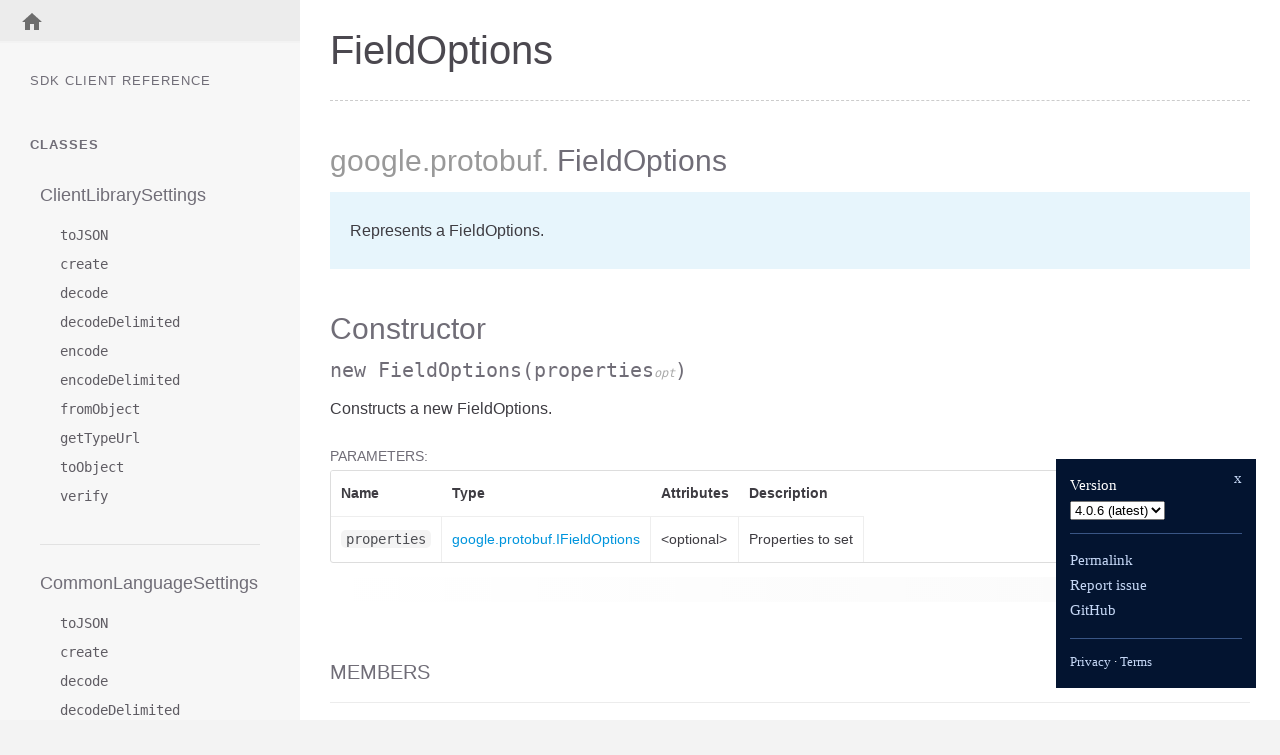

--- FILE ---
content_type: text/html; charset=utf-8
request_url: https://googleapis.dev/nodejs/servicedirectory/latest/google.protobuf.FieldOptions.html
body_size: 11865
content:
<!DOCTYPE html>
<html lang="en">
<head>

  <meta charset="utf-8">
  <meta name="viewport" content="width=device-width, initial-scale=1.0">

  <title>
      FieldOptions - Documentation
  </title>

  <script src="https://cdnjs.cloudflare.com/ajax/libs/highlight.js/9.7.0/highlight.min.js"></script>
  <script>hljs.initHighlightingOnLoad();</script>

  <script src="https://ajax.googleapis.com/ajax/libs/jquery/3.1.0/jquery.min.js"></script>

  <link type="text/css" rel="stylesheet" href="styles/prettify-tomorrow.css">
  <link type="text/css" rel="stylesheet" href="styles/jsdoc-default.css">
  

  
</head>

<body>
  <svg style="display: none;">
    <defs>
      <symbol id="linkIcon" fill="#706d77" height="24" viewBox="0 0 24 24" width="24" xmlns="http://www.w3.org/2000/svg">
          <path d="M0 0h24v24H0z" fill="none"/>
          <path d="M3.9 12c0-1.71 1.39-3.1 3.1-3.1h4V7H7c-2.76 0-5 2.24-5 5s2.24 5 5 5h4v-1.9H7c-1.71 0-3.1-1.39-3.1-3.1zM8 13h8v-2H8v2zm9-6h-4v1.9h4c1.71 0 3.1 1.39 3.1 3.1s-1.39 3.1-3.1 3.1h-4V17h4c2.76 0 5-2.24 5-5s-2.24-5-5-5z"/>
      </symbol>
    </defs>
  </svg>

  <input type="checkbox" id="nav-trigger" class="nav-trigger" />
  <label for="nav-trigger" class="navicon-button x">
    <div class="navicon"></div>
  </label>

  <label for="nav-trigger" class="overlay"></label>

  <div class="top-nav-wrapper">
    <ul>
      <li >
        <a href="index.html">
          
            <svg fill="#6D6D6D" height="24" viewBox="0 0 24 24" width="24" xmlns="http://www.w3.org/2000/svg">
              <path d="M10 20v-6h4v6h5v-8h3L12 3 2 12h3v8z"/>
              <path d="M0 0h24v24H0z" fill="none"/>
            </svg>
          
          
        </a>
      </li>

      

    </ul>
  </div>

  <nav>
    <h3 class="reference-title">
      SDK Client Reference
    </h3>

    

    <h3>Classes</h3><ul><li id="ClientLibrarySettings-nav"><a href="google.api.ClientLibrarySettings.html">ClientLibrarySettings</a><ul class='methods'><li data-type="method" id="ClientLibrarySettings-toJSON-nav"><a href="google.api.ClientLibrarySettings.html#toJSON">toJSON</a></li><li data-type="method" id="ClientLibrarySettings-create-nav"><a href="google.api.ClientLibrarySettings.html#.create">create</a></li><li data-type="method" id="ClientLibrarySettings-decode-nav"><a href="google.api.ClientLibrarySettings.html#.decode">decode</a></li><li data-type="method" id="ClientLibrarySettings-decodeDelimited-nav"><a href="google.api.ClientLibrarySettings.html#.decodeDelimited">decodeDelimited</a></li><li data-type="method" id="ClientLibrarySettings-encode-nav"><a href="google.api.ClientLibrarySettings.html#.encode">encode</a></li><li data-type="method" id="ClientLibrarySettings-encodeDelimited-nav"><a href="google.api.ClientLibrarySettings.html#.encodeDelimited">encodeDelimited</a></li><li data-type="method" id="ClientLibrarySettings-fromObject-nav"><a href="google.api.ClientLibrarySettings.html#.fromObject">fromObject</a></li><li data-type="method" id="ClientLibrarySettings-getTypeUrl-nav"><a href="google.api.ClientLibrarySettings.html#.getTypeUrl">getTypeUrl</a></li><li data-type="method" id="ClientLibrarySettings-toObject-nav"><a href="google.api.ClientLibrarySettings.html#.toObject">toObject</a></li><li data-type="method" id="ClientLibrarySettings-verify-nav"><a href="google.api.ClientLibrarySettings.html#.verify">verify</a></li></ul></li><li id="CommonLanguageSettings-nav"><a href="google.api.CommonLanguageSettings.html">CommonLanguageSettings</a><ul class='methods'><li data-type="method" id="CommonLanguageSettings-toJSON-nav"><a href="google.api.CommonLanguageSettings.html#toJSON">toJSON</a></li><li data-type="method" id="CommonLanguageSettings-create-nav"><a href="google.api.CommonLanguageSettings.html#.create">create</a></li><li data-type="method" id="CommonLanguageSettings-decode-nav"><a href="google.api.CommonLanguageSettings.html#.decode">decode</a></li><li data-type="method" id="CommonLanguageSettings-decodeDelimited-nav"><a href="google.api.CommonLanguageSettings.html#.decodeDelimited">decodeDelimited</a></li><li data-type="method" id="CommonLanguageSettings-encode-nav"><a href="google.api.CommonLanguageSettings.html#.encode">encode</a></li><li data-type="method" id="CommonLanguageSettings-encodeDelimited-nav"><a href="google.api.CommonLanguageSettings.html#.encodeDelimited">encodeDelimited</a></li><li data-type="method" id="CommonLanguageSettings-fromObject-nav"><a href="google.api.CommonLanguageSettings.html#.fromObject">fromObject</a></li><li data-type="method" id="CommonLanguageSettings-getTypeUrl-nav"><a href="google.api.CommonLanguageSettings.html#.getTypeUrl">getTypeUrl</a></li><li data-type="method" id="CommonLanguageSettings-toObject-nav"><a href="google.api.CommonLanguageSettings.html#.toObject">toObject</a></li><li data-type="method" id="CommonLanguageSettings-verify-nav"><a href="google.api.CommonLanguageSettings.html#.verify">verify</a></li></ul></li><li id="CppSettings-nav"><a href="google.api.CppSettings.html">CppSettings</a><ul class='methods'><li data-type="method" id="CppSettings-toJSON-nav"><a href="google.api.CppSettings.html#toJSON">toJSON</a></li><li data-type="method" id="CppSettings-create-nav"><a href="google.api.CppSettings.html#.create">create</a></li><li data-type="method" id="CppSettings-decode-nav"><a href="google.api.CppSettings.html#.decode">decode</a></li><li data-type="method" id="CppSettings-decodeDelimited-nav"><a href="google.api.CppSettings.html#.decodeDelimited">decodeDelimited</a></li><li data-type="method" id="CppSettings-encode-nav"><a href="google.api.CppSettings.html#.encode">encode</a></li><li data-type="method" id="CppSettings-encodeDelimited-nav"><a href="google.api.CppSettings.html#.encodeDelimited">encodeDelimited</a></li><li data-type="method" id="CppSettings-fromObject-nav"><a href="google.api.CppSettings.html#.fromObject">fromObject</a></li><li data-type="method" id="CppSettings-getTypeUrl-nav"><a href="google.api.CppSettings.html#.getTypeUrl">getTypeUrl</a></li><li data-type="method" id="CppSettings-toObject-nav"><a href="google.api.CppSettings.html#.toObject">toObject</a></li><li data-type="method" id="CppSettings-verify-nav"><a href="google.api.CppSettings.html#.verify">verify</a></li></ul></li><li id="CustomHttpPattern-nav"><a href="google.api.CustomHttpPattern.html">CustomHttpPattern</a><ul class='methods'><li data-type="method" id="CustomHttpPattern-toJSON-nav"><a href="google.api.CustomHttpPattern.html#toJSON">toJSON</a></li><li data-type="method" id="CustomHttpPattern-create-nav"><a href="google.api.CustomHttpPattern.html#.create">create</a></li><li data-type="method" id="CustomHttpPattern-decode-nav"><a href="google.api.CustomHttpPattern.html#.decode">decode</a></li><li data-type="method" id="CustomHttpPattern-decodeDelimited-nav"><a href="google.api.CustomHttpPattern.html#.decodeDelimited">decodeDelimited</a></li><li data-type="method" id="CustomHttpPattern-encode-nav"><a href="google.api.CustomHttpPattern.html#.encode">encode</a></li><li data-type="method" id="CustomHttpPattern-encodeDelimited-nav"><a href="google.api.CustomHttpPattern.html#.encodeDelimited">encodeDelimited</a></li><li data-type="method" id="CustomHttpPattern-fromObject-nav"><a href="google.api.CustomHttpPattern.html#.fromObject">fromObject</a></li><li data-type="method" id="CustomHttpPattern-getTypeUrl-nav"><a href="google.api.CustomHttpPattern.html#.getTypeUrl">getTypeUrl</a></li><li data-type="method" id="CustomHttpPattern-toObject-nav"><a href="google.api.CustomHttpPattern.html#.toObject">toObject</a></li><li data-type="method" id="CustomHttpPattern-verify-nav"><a href="google.api.CustomHttpPattern.html#.verify">verify</a></li></ul></li><li id="DotnetSettings-nav"><a href="google.api.DotnetSettings.html">DotnetSettings</a><ul class='methods'><li data-type="method" id="DotnetSettings-toJSON-nav"><a href="google.api.DotnetSettings.html#toJSON">toJSON</a></li><li data-type="method" id="DotnetSettings-create-nav"><a href="google.api.DotnetSettings.html#.create">create</a></li><li data-type="method" id="DotnetSettings-decode-nav"><a href="google.api.DotnetSettings.html#.decode">decode</a></li><li data-type="method" id="DotnetSettings-decodeDelimited-nav"><a href="google.api.DotnetSettings.html#.decodeDelimited">decodeDelimited</a></li><li data-type="method" id="DotnetSettings-encode-nav"><a href="google.api.DotnetSettings.html#.encode">encode</a></li><li data-type="method" id="DotnetSettings-encodeDelimited-nav"><a href="google.api.DotnetSettings.html#.encodeDelimited">encodeDelimited</a></li><li data-type="method" id="DotnetSettings-fromObject-nav"><a href="google.api.DotnetSettings.html#.fromObject">fromObject</a></li><li data-type="method" id="DotnetSettings-getTypeUrl-nav"><a href="google.api.DotnetSettings.html#.getTypeUrl">getTypeUrl</a></li><li data-type="method" id="DotnetSettings-toObject-nav"><a href="google.api.DotnetSettings.html#.toObject">toObject</a></li><li data-type="method" id="DotnetSettings-verify-nav"><a href="google.api.DotnetSettings.html#.verify">verify</a></li></ul></li><li id="GoSettings-nav"><a href="google.api.GoSettings.html">GoSettings</a><ul class='methods'><li data-type="method" id="GoSettings-toJSON-nav"><a href="google.api.GoSettings.html#toJSON">toJSON</a></li><li data-type="method" id="GoSettings-create-nav"><a href="google.api.GoSettings.html#.create">create</a></li><li data-type="method" id="GoSettings-decode-nav"><a href="google.api.GoSettings.html#.decode">decode</a></li><li data-type="method" id="GoSettings-decodeDelimited-nav"><a href="google.api.GoSettings.html#.decodeDelimited">decodeDelimited</a></li><li data-type="method" id="GoSettings-encode-nav"><a href="google.api.GoSettings.html#.encode">encode</a></li><li data-type="method" id="GoSettings-encodeDelimited-nav"><a href="google.api.GoSettings.html#.encodeDelimited">encodeDelimited</a></li><li data-type="method" id="GoSettings-fromObject-nav"><a href="google.api.GoSettings.html#.fromObject">fromObject</a></li><li data-type="method" id="GoSettings-getTypeUrl-nav"><a href="google.api.GoSettings.html#.getTypeUrl">getTypeUrl</a></li><li data-type="method" id="GoSettings-toObject-nav"><a href="google.api.GoSettings.html#.toObject">toObject</a></li><li data-type="method" id="GoSettings-verify-nav"><a href="google.api.GoSettings.html#.verify">verify</a></li></ul></li><li id="Http-nav"><a href="google.api.Http.html">Http</a><ul class='methods'><li data-type="method" id="Http-toJSON-nav"><a href="google.api.Http.html#toJSON">toJSON</a></li><li data-type="method" id="Http-create-nav"><a href="google.api.Http.html#.create">create</a></li><li data-type="method" id="Http-decode-nav"><a href="google.api.Http.html#.decode">decode</a></li><li data-type="method" id="Http-decodeDelimited-nav"><a href="google.api.Http.html#.decodeDelimited">decodeDelimited</a></li><li data-type="method" id="Http-encode-nav"><a href="google.api.Http.html#.encode">encode</a></li><li data-type="method" id="Http-encodeDelimited-nav"><a href="google.api.Http.html#.encodeDelimited">encodeDelimited</a></li><li data-type="method" id="Http-fromObject-nav"><a href="google.api.Http.html#.fromObject">fromObject</a></li><li data-type="method" id="Http-getTypeUrl-nav"><a href="google.api.Http.html#.getTypeUrl">getTypeUrl</a></li><li data-type="method" id="Http-toObject-nav"><a href="google.api.Http.html#.toObject">toObject</a></li><li data-type="method" id="Http-verify-nav"><a href="google.api.Http.html#.verify">verify</a></li></ul></li><li id="HttpRule-nav"><a href="google.api.HttpRule.html">HttpRule</a><ul class='methods'><li data-type="method" id="HttpRule-toJSON-nav"><a href="google.api.HttpRule.html#toJSON">toJSON</a></li><li data-type="method" id="HttpRule-create-nav"><a href="google.api.HttpRule.html#.create">create</a></li><li data-type="method" id="HttpRule-decode-nav"><a href="google.api.HttpRule.html#.decode">decode</a></li><li data-type="method" id="HttpRule-decodeDelimited-nav"><a href="google.api.HttpRule.html#.decodeDelimited">decodeDelimited</a></li><li data-type="method" id="HttpRule-encode-nav"><a href="google.api.HttpRule.html#.encode">encode</a></li><li data-type="method" id="HttpRule-encodeDelimited-nav"><a href="google.api.HttpRule.html#.encodeDelimited">encodeDelimited</a></li><li data-type="method" id="HttpRule-fromObject-nav"><a href="google.api.HttpRule.html#.fromObject">fromObject</a></li><li data-type="method" id="HttpRule-getTypeUrl-nav"><a href="google.api.HttpRule.html#.getTypeUrl">getTypeUrl</a></li><li data-type="method" id="HttpRule-toObject-nav"><a href="google.api.HttpRule.html#.toObject">toObject</a></li><li data-type="method" id="HttpRule-verify-nav"><a href="google.api.HttpRule.html#.verify">verify</a></li></ul></li><li id="JavaSettings-nav"><a href="google.api.JavaSettings.html">JavaSettings</a><ul class='methods'><li data-type="method" id="JavaSettings-toJSON-nav"><a href="google.api.JavaSettings.html#toJSON">toJSON</a></li><li data-type="method" id="JavaSettings-create-nav"><a href="google.api.JavaSettings.html#.create">create</a></li><li data-type="method" id="JavaSettings-decode-nav"><a href="google.api.JavaSettings.html#.decode">decode</a></li><li data-type="method" id="JavaSettings-decodeDelimited-nav"><a href="google.api.JavaSettings.html#.decodeDelimited">decodeDelimited</a></li><li data-type="method" id="JavaSettings-encode-nav"><a href="google.api.JavaSettings.html#.encode">encode</a></li><li data-type="method" id="JavaSettings-encodeDelimited-nav"><a href="google.api.JavaSettings.html#.encodeDelimited">encodeDelimited</a></li><li data-type="method" id="JavaSettings-fromObject-nav"><a href="google.api.JavaSettings.html#.fromObject">fromObject</a></li><li data-type="method" id="JavaSettings-getTypeUrl-nav"><a href="google.api.JavaSettings.html#.getTypeUrl">getTypeUrl</a></li><li data-type="method" id="JavaSettings-toObject-nav"><a href="google.api.JavaSettings.html#.toObject">toObject</a></li><li data-type="method" id="JavaSettings-verify-nav"><a href="google.api.JavaSettings.html#.verify">verify</a></li></ul></li><li id="MethodSettings-nav"><a href="google.api.MethodSettings.html">MethodSettings</a><ul class='methods'><li data-type="method" id="MethodSettings-toJSON-nav"><a href="google.api.MethodSettings.html#toJSON">toJSON</a></li><li data-type="method" id="MethodSettings-create-nav"><a href="google.api.MethodSettings.html#.create">create</a></li><li data-type="method" id="MethodSettings-decode-nav"><a href="google.api.MethodSettings.html#.decode">decode</a></li><li data-type="method" id="MethodSettings-decodeDelimited-nav"><a href="google.api.MethodSettings.html#.decodeDelimited">decodeDelimited</a></li><li data-type="method" id="MethodSettings-encode-nav"><a href="google.api.MethodSettings.html#.encode">encode</a></li><li data-type="method" id="MethodSettings-encodeDelimited-nav"><a href="google.api.MethodSettings.html#.encodeDelimited">encodeDelimited</a></li><li data-type="method" id="MethodSettings-fromObject-nav"><a href="google.api.MethodSettings.html#.fromObject">fromObject</a></li><li data-type="method" id="MethodSettings-getTypeUrl-nav"><a href="google.api.MethodSettings.html#.getTypeUrl">getTypeUrl</a></li><li data-type="method" id="MethodSettings-toObject-nav"><a href="google.api.MethodSettings.html#.toObject">toObject</a></li><li data-type="method" id="MethodSettings-verify-nav"><a href="google.api.MethodSettings.html#.verify">verify</a></li></ul></li><li id="LongRunning-nav"><a href="google.api.MethodSettings.LongRunning.html">LongRunning</a><ul class='methods'><li data-type="method" id="LongRunning-toJSON-nav"><a href="google.api.MethodSettings.LongRunning.html#toJSON">toJSON</a></li><li data-type="method" id="LongRunning-create-nav"><a href="google.api.MethodSettings.LongRunning.html#.create">create</a></li><li data-type="method" id="LongRunning-decode-nav"><a href="google.api.MethodSettings.LongRunning.html#.decode">decode</a></li><li data-type="method" id="LongRunning-decodeDelimited-nav"><a href="google.api.MethodSettings.LongRunning.html#.decodeDelimited">decodeDelimited</a></li><li data-type="method" id="LongRunning-encode-nav"><a href="google.api.MethodSettings.LongRunning.html#.encode">encode</a></li><li data-type="method" id="LongRunning-encodeDelimited-nav"><a href="google.api.MethodSettings.LongRunning.html#.encodeDelimited">encodeDelimited</a></li><li data-type="method" id="LongRunning-fromObject-nav"><a href="google.api.MethodSettings.LongRunning.html#.fromObject">fromObject</a></li><li data-type="method" id="LongRunning-getTypeUrl-nav"><a href="google.api.MethodSettings.LongRunning.html#.getTypeUrl">getTypeUrl</a></li><li data-type="method" id="LongRunning-toObject-nav"><a href="google.api.MethodSettings.LongRunning.html#.toObject">toObject</a></li><li data-type="method" id="LongRunning-verify-nav"><a href="google.api.MethodSettings.LongRunning.html#.verify">verify</a></li></ul></li><li id="NodeSettings-nav"><a href="google.api.NodeSettings.html">NodeSettings</a><ul class='methods'><li data-type="method" id="NodeSettings-toJSON-nav"><a href="google.api.NodeSettings.html#toJSON">toJSON</a></li><li data-type="method" id="NodeSettings-create-nav"><a href="google.api.NodeSettings.html#.create">create</a></li><li data-type="method" id="NodeSettings-decode-nav"><a href="google.api.NodeSettings.html#.decode">decode</a></li><li data-type="method" id="NodeSettings-decodeDelimited-nav"><a href="google.api.NodeSettings.html#.decodeDelimited">decodeDelimited</a></li><li data-type="method" id="NodeSettings-encode-nav"><a href="google.api.NodeSettings.html#.encode">encode</a></li><li data-type="method" id="NodeSettings-encodeDelimited-nav"><a href="google.api.NodeSettings.html#.encodeDelimited">encodeDelimited</a></li><li data-type="method" id="NodeSettings-fromObject-nav"><a href="google.api.NodeSettings.html#.fromObject">fromObject</a></li><li data-type="method" id="NodeSettings-getTypeUrl-nav"><a href="google.api.NodeSettings.html#.getTypeUrl">getTypeUrl</a></li><li data-type="method" id="NodeSettings-toObject-nav"><a href="google.api.NodeSettings.html#.toObject">toObject</a></li><li data-type="method" id="NodeSettings-verify-nav"><a href="google.api.NodeSettings.html#.verify">verify</a></li></ul></li><li id="PhpSettings-nav"><a href="google.api.PhpSettings.html">PhpSettings</a><ul class='methods'><li data-type="method" id="PhpSettings-toJSON-nav"><a href="google.api.PhpSettings.html#toJSON">toJSON</a></li><li data-type="method" id="PhpSettings-create-nav"><a href="google.api.PhpSettings.html#.create">create</a></li><li data-type="method" id="PhpSettings-decode-nav"><a href="google.api.PhpSettings.html#.decode">decode</a></li><li data-type="method" id="PhpSettings-decodeDelimited-nav"><a href="google.api.PhpSettings.html#.decodeDelimited">decodeDelimited</a></li><li data-type="method" id="PhpSettings-encode-nav"><a href="google.api.PhpSettings.html#.encode">encode</a></li><li data-type="method" id="PhpSettings-encodeDelimited-nav"><a href="google.api.PhpSettings.html#.encodeDelimited">encodeDelimited</a></li><li data-type="method" id="PhpSettings-fromObject-nav"><a href="google.api.PhpSettings.html#.fromObject">fromObject</a></li><li data-type="method" id="PhpSettings-getTypeUrl-nav"><a href="google.api.PhpSettings.html#.getTypeUrl">getTypeUrl</a></li><li data-type="method" id="PhpSettings-toObject-nav"><a href="google.api.PhpSettings.html#.toObject">toObject</a></li><li data-type="method" id="PhpSettings-verify-nav"><a href="google.api.PhpSettings.html#.verify">verify</a></li></ul></li><li id="Publishing-nav"><a href="google.api.Publishing.html">Publishing</a><ul class='methods'><li data-type="method" id="Publishing-toJSON-nav"><a href="google.api.Publishing.html#toJSON">toJSON</a></li><li data-type="method" id="Publishing-create-nav"><a href="google.api.Publishing.html#.create">create</a></li><li data-type="method" id="Publishing-decode-nav"><a href="google.api.Publishing.html#.decode">decode</a></li><li data-type="method" id="Publishing-decodeDelimited-nav"><a href="google.api.Publishing.html#.decodeDelimited">decodeDelimited</a></li><li data-type="method" id="Publishing-encode-nav"><a href="google.api.Publishing.html#.encode">encode</a></li><li data-type="method" id="Publishing-encodeDelimited-nav"><a href="google.api.Publishing.html#.encodeDelimited">encodeDelimited</a></li><li data-type="method" id="Publishing-fromObject-nav"><a href="google.api.Publishing.html#.fromObject">fromObject</a></li><li data-type="method" id="Publishing-getTypeUrl-nav"><a href="google.api.Publishing.html#.getTypeUrl">getTypeUrl</a></li><li data-type="method" id="Publishing-toObject-nav"><a href="google.api.Publishing.html#.toObject">toObject</a></li><li data-type="method" id="Publishing-verify-nav"><a href="google.api.Publishing.html#.verify">verify</a></li></ul></li><li id="PythonSettings-nav"><a href="google.api.PythonSettings.html">PythonSettings</a><ul class='methods'><li data-type="method" id="PythonSettings-toJSON-nav"><a href="google.api.PythonSettings.html#toJSON">toJSON</a></li><li data-type="method" id="PythonSettings-create-nav"><a href="google.api.PythonSettings.html#.create">create</a></li><li data-type="method" id="PythonSettings-decode-nav"><a href="google.api.PythonSettings.html#.decode">decode</a></li><li data-type="method" id="PythonSettings-decodeDelimited-nav"><a href="google.api.PythonSettings.html#.decodeDelimited">decodeDelimited</a></li><li data-type="method" id="PythonSettings-encode-nav"><a href="google.api.PythonSettings.html#.encode">encode</a></li><li data-type="method" id="PythonSettings-encodeDelimited-nav"><a href="google.api.PythonSettings.html#.encodeDelimited">encodeDelimited</a></li><li data-type="method" id="PythonSettings-fromObject-nav"><a href="google.api.PythonSettings.html#.fromObject">fromObject</a></li><li data-type="method" id="PythonSettings-getTypeUrl-nav"><a href="google.api.PythonSettings.html#.getTypeUrl">getTypeUrl</a></li><li data-type="method" id="PythonSettings-toObject-nav"><a href="google.api.PythonSettings.html#.toObject">toObject</a></li><li data-type="method" id="PythonSettings-verify-nav"><a href="google.api.PythonSettings.html#.verify">verify</a></li></ul></li><li id="ResourceDescriptor-nav"><a href="google.api.ResourceDescriptor.html">ResourceDescriptor</a><ul class='methods'><li data-type="method" id="ResourceDescriptor-toJSON-nav"><a href="google.api.ResourceDescriptor.html#toJSON">toJSON</a></li><li data-type="method" id="ResourceDescriptor-create-nav"><a href="google.api.ResourceDescriptor.html#.create">create</a></li><li data-type="method" id="ResourceDescriptor-decode-nav"><a href="google.api.ResourceDescriptor.html#.decode">decode</a></li><li data-type="method" id="ResourceDescriptor-decodeDelimited-nav"><a href="google.api.ResourceDescriptor.html#.decodeDelimited">decodeDelimited</a></li><li data-type="method" id="ResourceDescriptor-encode-nav"><a href="google.api.ResourceDescriptor.html#.encode">encode</a></li><li data-type="method" id="ResourceDescriptor-encodeDelimited-nav"><a href="google.api.ResourceDescriptor.html#.encodeDelimited">encodeDelimited</a></li><li data-type="method" id="ResourceDescriptor-fromObject-nav"><a href="google.api.ResourceDescriptor.html#.fromObject">fromObject</a></li><li data-type="method" id="ResourceDescriptor-getTypeUrl-nav"><a href="google.api.ResourceDescriptor.html#.getTypeUrl">getTypeUrl</a></li><li data-type="method" id="ResourceDescriptor-toObject-nav"><a href="google.api.ResourceDescriptor.html#.toObject">toObject</a></li><li data-type="method" id="ResourceDescriptor-verify-nav"><a href="google.api.ResourceDescriptor.html#.verify">verify</a></li></ul></li><li id="ResourceReference-nav"><a href="google.api.ResourceReference.html">ResourceReference</a><ul class='methods'><li data-type="method" id="ResourceReference-toJSON-nav"><a href="google.api.ResourceReference.html#toJSON">toJSON</a></li><li data-type="method" id="ResourceReference-create-nav"><a href="google.api.ResourceReference.html#.create">create</a></li><li data-type="method" id="ResourceReference-decode-nav"><a href="google.api.ResourceReference.html#.decode">decode</a></li><li data-type="method" id="ResourceReference-decodeDelimited-nav"><a href="google.api.ResourceReference.html#.decodeDelimited">decodeDelimited</a></li><li data-type="method" id="ResourceReference-encode-nav"><a href="google.api.ResourceReference.html#.encode">encode</a></li><li data-type="method" id="ResourceReference-encodeDelimited-nav"><a href="google.api.ResourceReference.html#.encodeDelimited">encodeDelimited</a></li><li data-type="method" id="ResourceReference-fromObject-nav"><a href="google.api.ResourceReference.html#.fromObject">fromObject</a></li><li data-type="method" id="ResourceReference-getTypeUrl-nav"><a href="google.api.ResourceReference.html#.getTypeUrl">getTypeUrl</a></li><li data-type="method" id="ResourceReference-toObject-nav"><a href="google.api.ResourceReference.html#.toObject">toObject</a></li><li data-type="method" id="ResourceReference-verify-nav"><a href="google.api.ResourceReference.html#.verify">verify</a></li></ul></li><li id="RubySettings-nav"><a href="google.api.RubySettings.html">RubySettings</a><ul class='methods'><li data-type="method" id="RubySettings-toJSON-nav"><a href="google.api.RubySettings.html#toJSON">toJSON</a></li><li data-type="method" id="RubySettings-create-nav"><a href="google.api.RubySettings.html#.create">create</a></li><li data-type="method" id="RubySettings-decode-nav"><a href="google.api.RubySettings.html#.decode">decode</a></li><li data-type="method" id="RubySettings-decodeDelimited-nav"><a href="google.api.RubySettings.html#.decodeDelimited">decodeDelimited</a></li><li data-type="method" id="RubySettings-encode-nav"><a href="google.api.RubySettings.html#.encode">encode</a></li><li data-type="method" id="RubySettings-encodeDelimited-nav"><a href="google.api.RubySettings.html#.encodeDelimited">encodeDelimited</a></li><li data-type="method" id="RubySettings-fromObject-nav"><a href="google.api.RubySettings.html#.fromObject">fromObject</a></li><li data-type="method" id="RubySettings-getTypeUrl-nav"><a href="google.api.RubySettings.html#.getTypeUrl">getTypeUrl</a></li><li data-type="method" id="RubySettings-toObject-nav"><a href="google.api.RubySettings.html#.toObject">toObject</a></li><li data-type="method" id="RubySettings-verify-nav"><a href="google.api.RubySettings.html#.verify">verify</a></li></ul></li><li id="google.cloud.servicedirectory.v1.CreateEndpointRequest-nav"><a href="google.cloud.servicedirectory.v1.CreateEndpointRequest.html">google.cloud.servicedirectory.v1.CreateEndpointRequest</a><ul class='methods'><li data-type="method" id="google.cloud.servicedirectory.v1.CreateEndpointRequest-toJSON-nav"><a href="google.cloud.servicedirectory.v1.CreateEndpointRequest.html#toJSON">toJSON</a></li><li data-type="method" id="google.cloud.servicedirectory.v1.CreateEndpointRequest-create-nav"><a href="google.cloud.servicedirectory.v1.CreateEndpointRequest.html#.create">create</a></li><li data-type="method" id="google.cloud.servicedirectory.v1.CreateEndpointRequest-decode-nav"><a href="google.cloud.servicedirectory.v1.CreateEndpointRequest.html#.decode">decode</a></li><li data-type="method" id="google.cloud.servicedirectory.v1.CreateEndpointRequest-decodeDelimited-nav"><a href="google.cloud.servicedirectory.v1.CreateEndpointRequest.html#.decodeDelimited">decodeDelimited</a></li><li data-type="method" id="google.cloud.servicedirectory.v1.CreateEndpointRequest-encode-nav"><a href="google.cloud.servicedirectory.v1.CreateEndpointRequest.html#.encode">encode</a></li><li data-type="method" id="google.cloud.servicedirectory.v1.CreateEndpointRequest-encodeDelimited-nav"><a href="google.cloud.servicedirectory.v1.CreateEndpointRequest.html#.encodeDelimited">encodeDelimited</a></li><li data-type="method" id="google.cloud.servicedirectory.v1.CreateEndpointRequest-fromObject-nav"><a href="google.cloud.servicedirectory.v1.CreateEndpointRequest.html#.fromObject">fromObject</a></li><li data-type="method" id="google.cloud.servicedirectory.v1.CreateEndpointRequest-getTypeUrl-nav"><a href="google.cloud.servicedirectory.v1.CreateEndpointRequest.html#.getTypeUrl">getTypeUrl</a></li><li data-type="method" id="google.cloud.servicedirectory.v1.CreateEndpointRequest-toObject-nav"><a href="google.cloud.servicedirectory.v1.CreateEndpointRequest.html#.toObject">toObject</a></li><li data-type="method" id="google.cloud.servicedirectory.v1.CreateEndpointRequest-verify-nav"><a href="google.cloud.servicedirectory.v1.CreateEndpointRequest.html#.verify">verify</a></li></ul></li><li id="google.cloud.servicedirectory.v1.CreateNamespaceRequest-nav"><a href="google.cloud.servicedirectory.v1.CreateNamespaceRequest.html">google.cloud.servicedirectory.v1.CreateNamespaceRequest</a><ul class='methods'><li data-type="method" id="google.cloud.servicedirectory.v1.CreateNamespaceRequest-toJSON-nav"><a href="google.cloud.servicedirectory.v1.CreateNamespaceRequest.html#toJSON">toJSON</a></li><li data-type="method" id="google.cloud.servicedirectory.v1.CreateNamespaceRequest-create-nav"><a href="google.cloud.servicedirectory.v1.CreateNamespaceRequest.html#.create">create</a></li><li data-type="method" id="google.cloud.servicedirectory.v1.CreateNamespaceRequest-decode-nav"><a href="google.cloud.servicedirectory.v1.CreateNamespaceRequest.html#.decode">decode</a></li><li data-type="method" id="google.cloud.servicedirectory.v1.CreateNamespaceRequest-decodeDelimited-nav"><a href="google.cloud.servicedirectory.v1.CreateNamespaceRequest.html#.decodeDelimited">decodeDelimited</a></li><li data-type="method" id="google.cloud.servicedirectory.v1.CreateNamespaceRequest-encode-nav"><a href="google.cloud.servicedirectory.v1.CreateNamespaceRequest.html#.encode">encode</a></li><li data-type="method" id="google.cloud.servicedirectory.v1.CreateNamespaceRequest-encodeDelimited-nav"><a href="google.cloud.servicedirectory.v1.CreateNamespaceRequest.html#.encodeDelimited">encodeDelimited</a></li><li data-type="method" id="google.cloud.servicedirectory.v1.CreateNamespaceRequest-fromObject-nav"><a href="google.cloud.servicedirectory.v1.CreateNamespaceRequest.html#.fromObject">fromObject</a></li><li data-type="method" id="google.cloud.servicedirectory.v1.CreateNamespaceRequest-getTypeUrl-nav"><a href="google.cloud.servicedirectory.v1.CreateNamespaceRequest.html#.getTypeUrl">getTypeUrl</a></li><li data-type="method" id="google.cloud.servicedirectory.v1.CreateNamespaceRequest-toObject-nav"><a href="google.cloud.servicedirectory.v1.CreateNamespaceRequest.html#.toObject">toObject</a></li><li data-type="method" id="google.cloud.servicedirectory.v1.CreateNamespaceRequest-verify-nav"><a href="google.cloud.servicedirectory.v1.CreateNamespaceRequest.html#.verify">verify</a></li></ul></li><li id="google.cloud.servicedirectory.v1.CreateServiceRequest-nav"><a href="google.cloud.servicedirectory.v1.CreateServiceRequest.html">google.cloud.servicedirectory.v1.CreateServiceRequest</a><ul class='methods'><li data-type="method" id="google.cloud.servicedirectory.v1.CreateServiceRequest-toJSON-nav"><a href="google.cloud.servicedirectory.v1.CreateServiceRequest.html#toJSON">toJSON</a></li><li data-type="method" id="google.cloud.servicedirectory.v1.CreateServiceRequest-create-nav"><a href="google.cloud.servicedirectory.v1.CreateServiceRequest.html#.create">create</a></li><li data-type="method" id="google.cloud.servicedirectory.v1.CreateServiceRequest-decode-nav"><a href="google.cloud.servicedirectory.v1.CreateServiceRequest.html#.decode">decode</a></li><li data-type="method" id="google.cloud.servicedirectory.v1.CreateServiceRequest-decodeDelimited-nav"><a href="google.cloud.servicedirectory.v1.CreateServiceRequest.html#.decodeDelimited">decodeDelimited</a></li><li data-type="method" id="google.cloud.servicedirectory.v1.CreateServiceRequest-encode-nav"><a href="google.cloud.servicedirectory.v1.CreateServiceRequest.html#.encode">encode</a></li><li data-type="method" id="google.cloud.servicedirectory.v1.CreateServiceRequest-encodeDelimited-nav"><a href="google.cloud.servicedirectory.v1.CreateServiceRequest.html#.encodeDelimited">encodeDelimited</a></li><li data-type="method" id="google.cloud.servicedirectory.v1.CreateServiceRequest-fromObject-nav"><a href="google.cloud.servicedirectory.v1.CreateServiceRequest.html#.fromObject">fromObject</a></li><li data-type="method" id="google.cloud.servicedirectory.v1.CreateServiceRequest-getTypeUrl-nav"><a href="google.cloud.servicedirectory.v1.CreateServiceRequest.html#.getTypeUrl">getTypeUrl</a></li><li data-type="method" id="google.cloud.servicedirectory.v1.CreateServiceRequest-toObject-nav"><a href="google.cloud.servicedirectory.v1.CreateServiceRequest.html#.toObject">toObject</a></li><li data-type="method" id="google.cloud.servicedirectory.v1.CreateServiceRequest-verify-nav"><a href="google.cloud.servicedirectory.v1.CreateServiceRequest.html#.verify">verify</a></li></ul></li><li id="google.cloud.servicedirectory.v1.DeleteEndpointRequest-nav"><a href="google.cloud.servicedirectory.v1.DeleteEndpointRequest.html">google.cloud.servicedirectory.v1.DeleteEndpointRequest</a><ul class='methods'><li data-type="method" id="google.cloud.servicedirectory.v1.DeleteEndpointRequest-toJSON-nav"><a href="google.cloud.servicedirectory.v1.DeleteEndpointRequest.html#toJSON">toJSON</a></li><li data-type="method" id="google.cloud.servicedirectory.v1.DeleteEndpointRequest-create-nav"><a href="google.cloud.servicedirectory.v1.DeleteEndpointRequest.html#.create">create</a></li><li data-type="method" id="google.cloud.servicedirectory.v1.DeleteEndpointRequest-decode-nav"><a href="google.cloud.servicedirectory.v1.DeleteEndpointRequest.html#.decode">decode</a></li><li data-type="method" id="google.cloud.servicedirectory.v1.DeleteEndpointRequest-decodeDelimited-nav"><a href="google.cloud.servicedirectory.v1.DeleteEndpointRequest.html#.decodeDelimited">decodeDelimited</a></li><li data-type="method" id="google.cloud.servicedirectory.v1.DeleteEndpointRequest-encode-nav"><a href="google.cloud.servicedirectory.v1.DeleteEndpointRequest.html#.encode">encode</a></li><li data-type="method" id="google.cloud.servicedirectory.v1.DeleteEndpointRequest-encodeDelimited-nav"><a href="google.cloud.servicedirectory.v1.DeleteEndpointRequest.html#.encodeDelimited">encodeDelimited</a></li><li data-type="method" id="google.cloud.servicedirectory.v1.DeleteEndpointRequest-fromObject-nav"><a href="google.cloud.servicedirectory.v1.DeleteEndpointRequest.html#.fromObject">fromObject</a></li><li data-type="method" id="google.cloud.servicedirectory.v1.DeleteEndpointRequest-getTypeUrl-nav"><a href="google.cloud.servicedirectory.v1.DeleteEndpointRequest.html#.getTypeUrl">getTypeUrl</a></li><li data-type="method" id="google.cloud.servicedirectory.v1.DeleteEndpointRequest-toObject-nav"><a href="google.cloud.servicedirectory.v1.DeleteEndpointRequest.html#.toObject">toObject</a></li><li data-type="method" id="google.cloud.servicedirectory.v1.DeleteEndpointRequest-verify-nav"><a href="google.cloud.servicedirectory.v1.DeleteEndpointRequest.html#.verify">verify</a></li></ul></li><li id="google.cloud.servicedirectory.v1.DeleteNamespaceRequest-nav"><a href="google.cloud.servicedirectory.v1.DeleteNamespaceRequest.html">google.cloud.servicedirectory.v1.DeleteNamespaceRequest</a><ul class='methods'><li data-type="method" id="google.cloud.servicedirectory.v1.DeleteNamespaceRequest-toJSON-nav"><a href="google.cloud.servicedirectory.v1.DeleteNamespaceRequest.html#toJSON">toJSON</a></li><li data-type="method" id="google.cloud.servicedirectory.v1.DeleteNamespaceRequest-create-nav"><a href="google.cloud.servicedirectory.v1.DeleteNamespaceRequest.html#.create">create</a></li><li data-type="method" id="google.cloud.servicedirectory.v1.DeleteNamespaceRequest-decode-nav"><a href="google.cloud.servicedirectory.v1.DeleteNamespaceRequest.html#.decode">decode</a></li><li data-type="method" id="google.cloud.servicedirectory.v1.DeleteNamespaceRequest-decodeDelimited-nav"><a href="google.cloud.servicedirectory.v1.DeleteNamespaceRequest.html#.decodeDelimited">decodeDelimited</a></li><li data-type="method" id="google.cloud.servicedirectory.v1.DeleteNamespaceRequest-encode-nav"><a href="google.cloud.servicedirectory.v1.DeleteNamespaceRequest.html#.encode">encode</a></li><li data-type="method" id="google.cloud.servicedirectory.v1.DeleteNamespaceRequest-encodeDelimited-nav"><a href="google.cloud.servicedirectory.v1.DeleteNamespaceRequest.html#.encodeDelimited">encodeDelimited</a></li><li data-type="method" id="google.cloud.servicedirectory.v1.DeleteNamespaceRequest-fromObject-nav"><a href="google.cloud.servicedirectory.v1.DeleteNamespaceRequest.html#.fromObject">fromObject</a></li><li data-type="method" id="google.cloud.servicedirectory.v1.DeleteNamespaceRequest-getTypeUrl-nav"><a href="google.cloud.servicedirectory.v1.DeleteNamespaceRequest.html#.getTypeUrl">getTypeUrl</a></li><li data-type="method" id="google.cloud.servicedirectory.v1.DeleteNamespaceRequest-toObject-nav"><a href="google.cloud.servicedirectory.v1.DeleteNamespaceRequest.html#.toObject">toObject</a></li><li data-type="method" id="google.cloud.servicedirectory.v1.DeleteNamespaceRequest-verify-nav"><a href="google.cloud.servicedirectory.v1.DeleteNamespaceRequest.html#.verify">verify</a></li></ul></li><li id="google.cloud.servicedirectory.v1.DeleteServiceRequest-nav"><a href="google.cloud.servicedirectory.v1.DeleteServiceRequest.html">google.cloud.servicedirectory.v1.DeleteServiceRequest</a><ul class='methods'><li data-type="method" id="google.cloud.servicedirectory.v1.DeleteServiceRequest-toJSON-nav"><a href="google.cloud.servicedirectory.v1.DeleteServiceRequest.html#toJSON">toJSON</a></li><li data-type="method" id="google.cloud.servicedirectory.v1.DeleteServiceRequest-create-nav"><a href="google.cloud.servicedirectory.v1.DeleteServiceRequest.html#.create">create</a></li><li data-type="method" id="google.cloud.servicedirectory.v1.DeleteServiceRequest-decode-nav"><a href="google.cloud.servicedirectory.v1.DeleteServiceRequest.html#.decode">decode</a></li><li data-type="method" id="google.cloud.servicedirectory.v1.DeleteServiceRequest-decodeDelimited-nav"><a href="google.cloud.servicedirectory.v1.DeleteServiceRequest.html#.decodeDelimited">decodeDelimited</a></li><li data-type="method" id="google.cloud.servicedirectory.v1.DeleteServiceRequest-encode-nav"><a href="google.cloud.servicedirectory.v1.DeleteServiceRequest.html#.encode">encode</a></li><li data-type="method" id="google.cloud.servicedirectory.v1.DeleteServiceRequest-encodeDelimited-nav"><a href="google.cloud.servicedirectory.v1.DeleteServiceRequest.html#.encodeDelimited">encodeDelimited</a></li><li data-type="method" id="google.cloud.servicedirectory.v1.DeleteServiceRequest-fromObject-nav"><a href="google.cloud.servicedirectory.v1.DeleteServiceRequest.html#.fromObject">fromObject</a></li><li data-type="method" id="google.cloud.servicedirectory.v1.DeleteServiceRequest-getTypeUrl-nav"><a href="google.cloud.servicedirectory.v1.DeleteServiceRequest.html#.getTypeUrl">getTypeUrl</a></li><li data-type="method" id="google.cloud.servicedirectory.v1.DeleteServiceRequest-toObject-nav"><a href="google.cloud.servicedirectory.v1.DeleteServiceRequest.html#.toObject">toObject</a></li><li data-type="method" id="google.cloud.servicedirectory.v1.DeleteServiceRequest-verify-nav"><a href="google.cloud.servicedirectory.v1.DeleteServiceRequest.html#.verify">verify</a></li></ul></li><li id="google.cloud.servicedirectory.v1.Endpoint-nav"><a href="google.cloud.servicedirectory.v1.Endpoint.html">google.cloud.servicedirectory.v1.Endpoint</a><ul class='methods'><li data-type="method" id="google.cloud.servicedirectory.v1.Endpoint-toJSON-nav"><a href="google.cloud.servicedirectory.v1.Endpoint.html#toJSON">toJSON</a></li><li data-type="method" id="google.cloud.servicedirectory.v1.Endpoint-create-nav"><a href="google.cloud.servicedirectory.v1.Endpoint.html#.create">create</a></li><li data-type="method" id="google.cloud.servicedirectory.v1.Endpoint-decode-nav"><a href="google.cloud.servicedirectory.v1.Endpoint.html#.decode">decode</a></li><li data-type="method" id="google.cloud.servicedirectory.v1.Endpoint-decodeDelimited-nav"><a href="google.cloud.servicedirectory.v1.Endpoint.html#.decodeDelimited">decodeDelimited</a></li><li data-type="method" id="google.cloud.servicedirectory.v1.Endpoint-encode-nav"><a href="google.cloud.servicedirectory.v1.Endpoint.html#.encode">encode</a></li><li data-type="method" id="google.cloud.servicedirectory.v1.Endpoint-encodeDelimited-nav"><a href="google.cloud.servicedirectory.v1.Endpoint.html#.encodeDelimited">encodeDelimited</a></li><li data-type="method" id="google.cloud.servicedirectory.v1.Endpoint-fromObject-nav"><a href="google.cloud.servicedirectory.v1.Endpoint.html#.fromObject">fromObject</a></li><li data-type="method" id="google.cloud.servicedirectory.v1.Endpoint-getTypeUrl-nav"><a href="google.cloud.servicedirectory.v1.Endpoint.html#.getTypeUrl">getTypeUrl</a></li><li data-type="method" id="google.cloud.servicedirectory.v1.Endpoint-toObject-nav"><a href="google.cloud.servicedirectory.v1.Endpoint.html#.toObject">toObject</a></li><li data-type="method" id="google.cloud.servicedirectory.v1.Endpoint-verify-nav"><a href="google.cloud.servicedirectory.v1.Endpoint.html#.verify">verify</a></li></ul></li><li id="google.cloud.servicedirectory.v1.GetEndpointRequest-nav"><a href="google.cloud.servicedirectory.v1.GetEndpointRequest.html">google.cloud.servicedirectory.v1.GetEndpointRequest</a><ul class='methods'><li data-type="method" id="google.cloud.servicedirectory.v1.GetEndpointRequest-toJSON-nav"><a href="google.cloud.servicedirectory.v1.GetEndpointRequest.html#toJSON">toJSON</a></li><li data-type="method" id="google.cloud.servicedirectory.v1.GetEndpointRequest-create-nav"><a href="google.cloud.servicedirectory.v1.GetEndpointRequest.html#.create">create</a></li><li data-type="method" id="google.cloud.servicedirectory.v1.GetEndpointRequest-decode-nav"><a href="google.cloud.servicedirectory.v1.GetEndpointRequest.html#.decode">decode</a></li><li data-type="method" id="google.cloud.servicedirectory.v1.GetEndpointRequest-decodeDelimited-nav"><a href="google.cloud.servicedirectory.v1.GetEndpointRequest.html#.decodeDelimited">decodeDelimited</a></li><li data-type="method" id="google.cloud.servicedirectory.v1.GetEndpointRequest-encode-nav"><a href="google.cloud.servicedirectory.v1.GetEndpointRequest.html#.encode">encode</a></li><li data-type="method" id="google.cloud.servicedirectory.v1.GetEndpointRequest-encodeDelimited-nav"><a href="google.cloud.servicedirectory.v1.GetEndpointRequest.html#.encodeDelimited">encodeDelimited</a></li><li data-type="method" id="google.cloud.servicedirectory.v1.GetEndpointRequest-fromObject-nav"><a href="google.cloud.servicedirectory.v1.GetEndpointRequest.html#.fromObject">fromObject</a></li><li data-type="method" id="google.cloud.servicedirectory.v1.GetEndpointRequest-getTypeUrl-nav"><a href="google.cloud.servicedirectory.v1.GetEndpointRequest.html#.getTypeUrl">getTypeUrl</a></li><li data-type="method" id="google.cloud.servicedirectory.v1.GetEndpointRequest-toObject-nav"><a href="google.cloud.servicedirectory.v1.GetEndpointRequest.html#.toObject">toObject</a></li><li data-type="method" id="google.cloud.servicedirectory.v1.GetEndpointRequest-verify-nav"><a href="google.cloud.servicedirectory.v1.GetEndpointRequest.html#.verify">verify</a></li></ul></li><li id="google.cloud.servicedirectory.v1.GetNamespaceRequest-nav"><a href="google.cloud.servicedirectory.v1.GetNamespaceRequest.html">google.cloud.servicedirectory.v1.GetNamespaceRequest</a><ul class='methods'><li data-type="method" id="google.cloud.servicedirectory.v1.GetNamespaceRequest-toJSON-nav"><a href="google.cloud.servicedirectory.v1.GetNamespaceRequest.html#toJSON">toJSON</a></li><li data-type="method" id="google.cloud.servicedirectory.v1.GetNamespaceRequest-create-nav"><a href="google.cloud.servicedirectory.v1.GetNamespaceRequest.html#.create">create</a></li><li data-type="method" id="google.cloud.servicedirectory.v1.GetNamespaceRequest-decode-nav"><a href="google.cloud.servicedirectory.v1.GetNamespaceRequest.html#.decode">decode</a></li><li data-type="method" id="google.cloud.servicedirectory.v1.GetNamespaceRequest-decodeDelimited-nav"><a href="google.cloud.servicedirectory.v1.GetNamespaceRequest.html#.decodeDelimited">decodeDelimited</a></li><li data-type="method" id="google.cloud.servicedirectory.v1.GetNamespaceRequest-encode-nav"><a href="google.cloud.servicedirectory.v1.GetNamespaceRequest.html#.encode">encode</a></li><li data-type="method" id="google.cloud.servicedirectory.v1.GetNamespaceRequest-encodeDelimited-nav"><a href="google.cloud.servicedirectory.v1.GetNamespaceRequest.html#.encodeDelimited">encodeDelimited</a></li><li data-type="method" id="google.cloud.servicedirectory.v1.GetNamespaceRequest-fromObject-nav"><a href="google.cloud.servicedirectory.v1.GetNamespaceRequest.html#.fromObject">fromObject</a></li><li data-type="method" id="google.cloud.servicedirectory.v1.GetNamespaceRequest-getTypeUrl-nav"><a href="google.cloud.servicedirectory.v1.GetNamespaceRequest.html#.getTypeUrl">getTypeUrl</a></li><li data-type="method" id="google.cloud.servicedirectory.v1.GetNamespaceRequest-toObject-nav"><a href="google.cloud.servicedirectory.v1.GetNamespaceRequest.html#.toObject">toObject</a></li><li data-type="method" id="google.cloud.servicedirectory.v1.GetNamespaceRequest-verify-nav"><a href="google.cloud.servicedirectory.v1.GetNamespaceRequest.html#.verify">verify</a></li></ul></li><li id="google.cloud.servicedirectory.v1.GetServiceRequest-nav"><a href="google.cloud.servicedirectory.v1.GetServiceRequest.html">google.cloud.servicedirectory.v1.GetServiceRequest</a><ul class='methods'><li data-type="method" id="google.cloud.servicedirectory.v1.GetServiceRequest-toJSON-nav"><a href="google.cloud.servicedirectory.v1.GetServiceRequest.html#toJSON">toJSON</a></li><li data-type="method" id="google.cloud.servicedirectory.v1.GetServiceRequest-create-nav"><a href="google.cloud.servicedirectory.v1.GetServiceRequest.html#.create">create</a></li><li data-type="method" id="google.cloud.servicedirectory.v1.GetServiceRequest-decode-nav"><a href="google.cloud.servicedirectory.v1.GetServiceRequest.html#.decode">decode</a></li><li data-type="method" id="google.cloud.servicedirectory.v1.GetServiceRequest-decodeDelimited-nav"><a href="google.cloud.servicedirectory.v1.GetServiceRequest.html#.decodeDelimited">decodeDelimited</a></li><li data-type="method" id="google.cloud.servicedirectory.v1.GetServiceRequest-encode-nav"><a href="google.cloud.servicedirectory.v1.GetServiceRequest.html#.encode">encode</a></li><li data-type="method" id="google.cloud.servicedirectory.v1.GetServiceRequest-encodeDelimited-nav"><a href="google.cloud.servicedirectory.v1.GetServiceRequest.html#.encodeDelimited">encodeDelimited</a></li><li data-type="method" id="google.cloud.servicedirectory.v1.GetServiceRequest-fromObject-nav"><a href="google.cloud.servicedirectory.v1.GetServiceRequest.html#.fromObject">fromObject</a></li><li data-type="method" id="google.cloud.servicedirectory.v1.GetServiceRequest-getTypeUrl-nav"><a href="google.cloud.servicedirectory.v1.GetServiceRequest.html#.getTypeUrl">getTypeUrl</a></li><li data-type="method" id="google.cloud.servicedirectory.v1.GetServiceRequest-toObject-nav"><a href="google.cloud.servicedirectory.v1.GetServiceRequest.html#.toObject">toObject</a></li><li data-type="method" id="google.cloud.servicedirectory.v1.GetServiceRequest-verify-nav"><a href="google.cloud.servicedirectory.v1.GetServiceRequest.html#.verify">verify</a></li></ul></li><li id="google.cloud.servicedirectory.v1.ListEndpointsRequest-nav"><a href="google.cloud.servicedirectory.v1.ListEndpointsRequest.html">google.cloud.servicedirectory.v1.ListEndpointsRequest</a><ul class='methods'><li data-type="method" id="google.cloud.servicedirectory.v1.ListEndpointsRequest-toJSON-nav"><a href="google.cloud.servicedirectory.v1.ListEndpointsRequest.html#toJSON">toJSON</a></li><li data-type="method" id="google.cloud.servicedirectory.v1.ListEndpointsRequest-create-nav"><a href="google.cloud.servicedirectory.v1.ListEndpointsRequest.html#.create">create</a></li><li data-type="method" id="google.cloud.servicedirectory.v1.ListEndpointsRequest-decode-nav"><a href="google.cloud.servicedirectory.v1.ListEndpointsRequest.html#.decode">decode</a></li><li data-type="method" id="google.cloud.servicedirectory.v1.ListEndpointsRequest-decodeDelimited-nav"><a href="google.cloud.servicedirectory.v1.ListEndpointsRequest.html#.decodeDelimited">decodeDelimited</a></li><li data-type="method" id="google.cloud.servicedirectory.v1.ListEndpointsRequest-encode-nav"><a href="google.cloud.servicedirectory.v1.ListEndpointsRequest.html#.encode">encode</a></li><li data-type="method" id="google.cloud.servicedirectory.v1.ListEndpointsRequest-encodeDelimited-nav"><a href="google.cloud.servicedirectory.v1.ListEndpointsRequest.html#.encodeDelimited">encodeDelimited</a></li><li data-type="method" id="google.cloud.servicedirectory.v1.ListEndpointsRequest-fromObject-nav"><a href="google.cloud.servicedirectory.v1.ListEndpointsRequest.html#.fromObject">fromObject</a></li><li data-type="method" id="google.cloud.servicedirectory.v1.ListEndpointsRequest-getTypeUrl-nav"><a href="google.cloud.servicedirectory.v1.ListEndpointsRequest.html#.getTypeUrl">getTypeUrl</a></li><li data-type="method" id="google.cloud.servicedirectory.v1.ListEndpointsRequest-toObject-nav"><a href="google.cloud.servicedirectory.v1.ListEndpointsRequest.html#.toObject">toObject</a></li><li data-type="method" id="google.cloud.servicedirectory.v1.ListEndpointsRequest-verify-nav"><a href="google.cloud.servicedirectory.v1.ListEndpointsRequest.html#.verify">verify</a></li></ul></li><li id="google.cloud.servicedirectory.v1.ListEndpointsResponse-nav"><a href="google.cloud.servicedirectory.v1.ListEndpointsResponse.html">google.cloud.servicedirectory.v1.ListEndpointsResponse</a><ul class='methods'><li data-type="method" id="google.cloud.servicedirectory.v1.ListEndpointsResponse-toJSON-nav"><a href="google.cloud.servicedirectory.v1.ListEndpointsResponse.html#toJSON">toJSON</a></li><li data-type="method" id="google.cloud.servicedirectory.v1.ListEndpointsResponse-create-nav"><a href="google.cloud.servicedirectory.v1.ListEndpointsResponse.html#.create">create</a></li><li data-type="method" id="google.cloud.servicedirectory.v1.ListEndpointsResponse-decode-nav"><a href="google.cloud.servicedirectory.v1.ListEndpointsResponse.html#.decode">decode</a></li><li data-type="method" id="google.cloud.servicedirectory.v1.ListEndpointsResponse-decodeDelimited-nav"><a href="google.cloud.servicedirectory.v1.ListEndpointsResponse.html#.decodeDelimited">decodeDelimited</a></li><li data-type="method" id="google.cloud.servicedirectory.v1.ListEndpointsResponse-encode-nav"><a href="google.cloud.servicedirectory.v1.ListEndpointsResponse.html#.encode">encode</a></li><li data-type="method" id="google.cloud.servicedirectory.v1.ListEndpointsResponse-encodeDelimited-nav"><a href="google.cloud.servicedirectory.v1.ListEndpointsResponse.html#.encodeDelimited">encodeDelimited</a></li><li data-type="method" id="google.cloud.servicedirectory.v1.ListEndpointsResponse-fromObject-nav"><a href="google.cloud.servicedirectory.v1.ListEndpointsResponse.html#.fromObject">fromObject</a></li><li data-type="method" id="google.cloud.servicedirectory.v1.ListEndpointsResponse-getTypeUrl-nav"><a href="google.cloud.servicedirectory.v1.ListEndpointsResponse.html#.getTypeUrl">getTypeUrl</a></li><li data-type="method" id="google.cloud.servicedirectory.v1.ListEndpointsResponse-toObject-nav"><a href="google.cloud.servicedirectory.v1.ListEndpointsResponse.html#.toObject">toObject</a></li><li data-type="method" id="google.cloud.servicedirectory.v1.ListEndpointsResponse-verify-nav"><a href="google.cloud.servicedirectory.v1.ListEndpointsResponse.html#.verify">verify</a></li></ul></li><li id="google.cloud.servicedirectory.v1.ListNamespacesRequest-nav"><a href="google.cloud.servicedirectory.v1.ListNamespacesRequest.html">google.cloud.servicedirectory.v1.ListNamespacesRequest</a><ul class='methods'><li data-type="method" id="google.cloud.servicedirectory.v1.ListNamespacesRequest-toJSON-nav"><a href="google.cloud.servicedirectory.v1.ListNamespacesRequest.html#toJSON">toJSON</a></li><li data-type="method" id="google.cloud.servicedirectory.v1.ListNamespacesRequest-create-nav"><a href="google.cloud.servicedirectory.v1.ListNamespacesRequest.html#.create">create</a></li><li data-type="method" id="google.cloud.servicedirectory.v1.ListNamespacesRequest-decode-nav"><a href="google.cloud.servicedirectory.v1.ListNamespacesRequest.html#.decode">decode</a></li><li data-type="method" id="google.cloud.servicedirectory.v1.ListNamespacesRequest-decodeDelimited-nav"><a href="google.cloud.servicedirectory.v1.ListNamespacesRequest.html#.decodeDelimited">decodeDelimited</a></li><li data-type="method" id="google.cloud.servicedirectory.v1.ListNamespacesRequest-encode-nav"><a href="google.cloud.servicedirectory.v1.ListNamespacesRequest.html#.encode">encode</a></li><li data-type="method" id="google.cloud.servicedirectory.v1.ListNamespacesRequest-encodeDelimited-nav"><a href="google.cloud.servicedirectory.v1.ListNamespacesRequest.html#.encodeDelimited">encodeDelimited</a></li><li data-type="method" id="google.cloud.servicedirectory.v1.ListNamespacesRequest-fromObject-nav"><a href="google.cloud.servicedirectory.v1.ListNamespacesRequest.html#.fromObject">fromObject</a></li><li data-type="method" id="google.cloud.servicedirectory.v1.ListNamespacesRequest-getTypeUrl-nav"><a href="google.cloud.servicedirectory.v1.ListNamespacesRequest.html#.getTypeUrl">getTypeUrl</a></li><li data-type="method" id="google.cloud.servicedirectory.v1.ListNamespacesRequest-toObject-nav"><a href="google.cloud.servicedirectory.v1.ListNamespacesRequest.html#.toObject">toObject</a></li><li data-type="method" id="google.cloud.servicedirectory.v1.ListNamespacesRequest-verify-nav"><a href="google.cloud.servicedirectory.v1.ListNamespacesRequest.html#.verify">verify</a></li></ul></li><li id="google.cloud.servicedirectory.v1.ListNamespacesResponse-nav"><a href="google.cloud.servicedirectory.v1.ListNamespacesResponse.html">google.cloud.servicedirectory.v1.ListNamespacesResponse</a><ul class='methods'><li data-type="method" id="google.cloud.servicedirectory.v1.ListNamespacesResponse-toJSON-nav"><a href="google.cloud.servicedirectory.v1.ListNamespacesResponse.html#toJSON">toJSON</a></li><li data-type="method" id="google.cloud.servicedirectory.v1.ListNamespacesResponse-create-nav"><a href="google.cloud.servicedirectory.v1.ListNamespacesResponse.html#.create">create</a></li><li data-type="method" id="google.cloud.servicedirectory.v1.ListNamespacesResponse-decode-nav"><a href="google.cloud.servicedirectory.v1.ListNamespacesResponse.html#.decode">decode</a></li><li data-type="method" id="google.cloud.servicedirectory.v1.ListNamespacesResponse-decodeDelimited-nav"><a href="google.cloud.servicedirectory.v1.ListNamespacesResponse.html#.decodeDelimited">decodeDelimited</a></li><li data-type="method" id="google.cloud.servicedirectory.v1.ListNamespacesResponse-encode-nav"><a href="google.cloud.servicedirectory.v1.ListNamespacesResponse.html#.encode">encode</a></li><li data-type="method" id="google.cloud.servicedirectory.v1.ListNamespacesResponse-encodeDelimited-nav"><a href="google.cloud.servicedirectory.v1.ListNamespacesResponse.html#.encodeDelimited">encodeDelimited</a></li><li data-type="method" id="google.cloud.servicedirectory.v1.ListNamespacesResponse-fromObject-nav"><a href="google.cloud.servicedirectory.v1.ListNamespacesResponse.html#.fromObject">fromObject</a></li><li data-type="method" id="google.cloud.servicedirectory.v1.ListNamespacesResponse-getTypeUrl-nav"><a href="google.cloud.servicedirectory.v1.ListNamespacesResponse.html#.getTypeUrl">getTypeUrl</a></li><li data-type="method" id="google.cloud.servicedirectory.v1.ListNamespacesResponse-toObject-nav"><a href="google.cloud.servicedirectory.v1.ListNamespacesResponse.html#.toObject">toObject</a></li><li data-type="method" id="google.cloud.servicedirectory.v1.ListNamespacesResponse-verify-nav"><a href="google.cloud.servicedirectory.v1.ListNamespacesResponse.html#.verify">verify</a></li></ul></li><li id="google.cloud.servicedirectory.v1.ListServicesRequest-nav"><a href="google.cloud.servicedirectory.v1.ListServicesRequest.html">google.cloud.servicedirectory.v1.ListServicesRequest</a><ul class='methods'><li data-type="method" id="google.cloud.servicedirectory.v1.ListServicesRequest-toJSON-nav"><a href="google.cloud.servicedirectory.v1.ListServicesRequest.html#toJSON">toJSON</a></li><li data-type="method" id="google.cloud.servicedirectory.v1.ListServicesRequest-create-nav"><a href="google.cloud.servicedirectory.v1.ListServicesRequest.html#.create">create</a></li><li data-type="method" id="google.cloud.servicedirectory.v1.ListServicesRequest-decode-nav"><a href="google.cloud.servicedirectory.v1.ListServicesRequest.html#.decode">decode</a></li><li data-type="method" id="google.cloud.servicedirectory.v1.ListServicesRequest-decodeDelimited-nav"><a href="google.cloud.servicedirectory.v1.ListServicesRequest.html#.decodeDelimited">decodeDelimited</a></li><li data-type="method" id="google.cloud.servicedirectory.v1.ListServicesRequest-encode-nav"><a href="google.cloud.servicedirectory.v1.ListServicesRequest.html#.encode">encode</a></li><li data-type="method" id="google.cloud.servicedirectory.v1.ListServicesRequest-encodeDelimited-nav"><a href="google.cloud.servicedirectory.v1.ListServicesRequest.html#.encodeDelimited">encodeDelimited</a></li><li data-type="method" id="google.cloud.servicedirectory.v1.ListServicesRequest-fromObject-nav"><a href="google.cloud.servicedirectory.v1.ListServicesRequest.html#.fromObject">fromObject</a></li><li data-type="method" id="google.cloud.servicedirectory.v1.ListServicesRequest-getTypeUrl-nav"><a href="google.cloud.servicedirectory.v1.ListServicesRequest.html#.getTypeUrl">getTypeUrl</a></li><li data-type="method" id="google.cloud.servicedirectory.v1.ListServicesRequest-toObject-nav"><a href="google.cloud.servicedirectory.v1.ListServicesRequest.html#.toObject">toObject</a></li><li data-type="method" id="google.cloud.servicedirectory.v1.ListServicesRequest-verify-nav"><a href="google.cloud.servicedirectory.v1.ListServicesRequest.html#.verify">verify</a></li></ul></li><li id="google.cloud.servicedirectory.v1.ListServicesResponse-nav"><a href="google.cloud.servicedirectory.v1.ListServicesResponse.html">google.cloud.servicedirectory.v1.ListServicesResponse</a><ul class='methods'><li data-type="method" id="google.cloud.servicedirectory.v1.ListServicesResponse-toJSON-nav"><a href="google.cloud.servicedirectory.v1.ListServicesResponse.html#toJSON">toJSON</a></li><li data-type="method" id="google.cloud.servicedirectory.v1.ListServicesResponse-create-nav"><a href="google.cloud.servicedirectory.v1.ListServicesResponse.html#.create">create</a></li><li data-type="method" id="google.cloud.servicedirectory.v1.ListServicesResponse-decode-nav"><a href="google.cloud.servicedirectory.v1.ListServicesResponse.html#.decode">decode</a></li><li data-type="method" id="google.cloud.servicedirectory.v1.ListServicesResponse-decodeDelimited-nav"><a href="google.cloud.servicedirectory.v1.ListServicesResponse.html#.decodeDelimited">decodeDelimited</a></li><li data-type="method" id="google.cloud.servicedirectory.v1.ListServicesResponse-encode-nav"><a href="google.cloud.servicedirectory.v1.ListServicesResponse.html#.encode">encode</a></li><li data-type="method" id="google.cloud.servicedirectory.v1.ListServicesResponse-encodeDelimited-nav"><a href="google.cloud.servicedirectory.v1.ListServicesResponse.html#.encodeDelimited">encodeDelimited</a></li><li data-type="method" id="google.cloud.servicedirectory.v1.ListServicesResponse-fromObject-nav"><a href="google.cloud.servicedirectory.v1.ListServicesResponse.html#.fromObject">fromObject</a></li><li data-type="method" id="google.cloud.servicedirectory.v1.ListServicesResponse-getTypeUrl-nav"><a href="google.cloud.servicedirectory.v1.ListServicesResponse.html#.getTypeUrl">getTypeUrl</a></li><li data-type="method" id="google.cloud.servicedirectory.v1.ListServicesResponse-toObject-nav"><a href="google.cloud.servicedirectory.v1.ListServicesResponse.html#.toObject">toObject</a></li><li data-type="method" id="google.cloud.servicedirectory.v1.ListServicesResponse-verify-nav"><a href="google.cloud.servicedirectory.v1.ListServicesResponse.html#.verify">verify</a></li></ul></li><li id="google.cloud.servicedirectory.v1.LookupService-nav"><a href="google.cloud.servicedirectory.v1.LookupService.html">google.cloud.servicedirectory.v1.LookupService</a><ul class='methods'><li data-type="method" id="google.cloud.servicedirectory.v1.LookupService-resolveService-nav"><a href="google.cloud.servicedirectory.v1.LookupService.html#resolveService1">resolveService</a></li><li data-type="method" id="google.cloud.servicedirectory.v1.LookupService-resolveService-nav"><a href="google.cloud.servicedirectory.v1.LookupService.html#resolveService2">resolveService</a></li><li data-type="method" id="google.cloud.servicedirectory.v1.LookupService-create-nav"><a href="google.cloud.servicedirectory.v1.LookupService.html#.create">create</a></li></ul></li><li id="google.cloud.servicedirectory.v1.Namespace-nav"><a href="google.cloud.servicedirectory.v1.Namespace.html">google.cloud.servicedirectory.v1.Namespace</a><ul class='methods'><li data-type="method" id="google.cloud.servicedirectory.v1.Namespace-toJSON-nav"><a href="google.cloud.servicedirectory.v1.Namespace.html#toJSON">toJSON</a></li><li data-type="method" id="google.cloud.servicedirectory.v1.Namespace-create-nav"><a href="google.cloud.servicedirectory.v1.Namespace.html#.create">create</a></li><li data-type="method" id="google.cloud.servicedirectory.v1.Namespace-decode-nav"><a href="google.cloud.servicedirectory.v1.Namespace.html#.decode">decode</a></li><li data-type="method" id="google.cloud.servicedirectory.v1.Namespace-decodeDelimited-nav"><a href="google.cloud.servicedirectory.v1.Namespace.html#.decodeDelimited">decodeDelimited</a></li><li data-type="method" id="google.cloud.servicedirectory.v1.Namespace-encode-nav"><a href="google.cloud.servicedirectory.v1.Namespace.html#.encode">encode</a></li><li data-type="method" id="google.cloud.servicedirectory.v1.Namespace-encodeDelimited-nav"><a href="google.cloud.servicedirectory.v1.Namespace.html#.encodeDelimited">encodeDelimited</a></li><li data-type="method" id="google.cloud.servicedirectory.v1.Namespace-fromObject-nav"><a href="google.cloud.servicedirectory.v1.Namespace.html#.fromObject">fromObject</a></li><li data-type="method" id="google.cloud.servicedirectory.v1.Namespace-getTypeUrl-nav"><a href="google.cloud.servicedirectory.v1.Namespace.html#.getTypeUrl">getTypeUrl</a></li><li data-type="method" id="google.cloud.servicedirectory.v1.Namespace-toObject-nav"><a href="google.cloud.servicedirectory.v1.Namespace.html#.toObject">toObject</a></li><li data-type="method" id="google.cloud.servicedirectory.v1.Namespace-verify-nav"><a href="google.cloud.servicedirectory.v1.Namespace.html#.verify">verify</a></li></ul></li><li id="google.cloud.servicedirectory.v1.RegistrationService-nav"><a href="google.cloud.servicedirectory.v1.RegistrationService.html">google.cloud.servicedirectory.v1.RegistrationService</a><ul class='methods'><li data-type="method" id="google.cloud.servicedirectory.v1.RegistrationService-createEndpoint-nav"><a href="google.cloud.servicedirectory.v1.RegistrationService.html#createEndpoint1">createEndpoint</a></li><li data-type="method" id="google.cloud.servicedirectory.v1.RegistrationService-createEndpoint-nav"><a href="google.cloud.servicedirectory.v1.RegistrationService.html#createEndpoint2">createEndpoint</a></li><li data-type="method" id="google.cloud.servicedirectory.v1.RegistrationService-createNamespace-nav"><a href="google.cloud.servicedirectory.v1.RegistrationService.html#createNamespace1">createNamespace</a></li><li data-type="method" id="google.cloud.servicedirectory.v1.RegistrationService-createNamespace-nav"><a href="google.cloud.servicedirectory.v1.RegistrationService.html#createNamespace2">createNamespace</a></li><li data-type="method" id="google.cloud.servicedirectory.v1.RegistrationService-createService-nav"><a href="google.cloud.servicedirectory.v1.RegistrationService.html#createService1">createService</a></li><li data-type="method" id="google.cloud.servicedirectory.v1.RegistrationService-createService-nav"><a href="google.cloud.servicedirectory.v1.RegistrationService.html#createService2">createService</a></li><li data-type="method" id="google.cloud.servicedirectory.v1.RegistrationService-deleteEndpoint-nav"><a href="google.cloud.servicedirectory.v1.RegistrationService.html#deleteEndpoint1">deleteEndpoint</a></li><li data-type="method" id="google.cloud.servicedirectory.v1.RegistrationService-deleteEndpoint-nav"><a href="google.cloud.servicedirectory.v1.RegistrationService.html#deleteEndpoint2">deleteEndpoint</a></li><li data-type="method" id="google.cloud.servicedirectory.v1.RegistrationService-deleteNamespace-nav"><a href="google.cloud.servicedirectory.v1.RegistrationService.html#deleteNamespace1">deleteNamespace</a></li><li data-type="method" id="google.cloud.servicedirectory.v1.RegistrationService-deleteNamespace-nav"><a href="google.cloud.servicedirectory.v1.RegistrationService.html#deleteNamespace2">deleteNamespace</a></li><li data-type="method" id="google.cloud.servicedirectory.v1.RegistrationService-deleteService-nav"><a href="google.cloud.servicedirectory.v1.RegistrationService.html#deleteService1">deleteService</a></li><li data-type="method" id="google.cloud.servicedirectory.v1.RegistrationService-deleteService-nav"><a href="google.cloud.servicedirectory.v1.RegistrationService.html#deleteService2">deleteService</a></li><li data-type="method" id="google.cloud.servicedirectory.v1.RegistrationService-getEndpoint-nav"><a href="google.cloud.servicedirectory.v1.RegistrationService.html#getEndpoint1">getEndpoint</a></li><li data-type="method" id="google.cloud.servicedirectory.v1.RegistrationService-getEndpoint-nav"><a href="google.cloud.servicedirectory.v1.RegistrationService.html#getEndpoint2">getEndpoint</a></li><li data-type="method" id="google.cloud.servicedirectory.v1.RegistrationService-getIamPolicy-nav"><a href="google.cloud.servicedirectory.v1.RegistrationService.html#getIamPolicy1">getIamPolicy</a></li><li data-type="method" id="google.cloud.servicedirectory.v1.RegistrationService-getIamPolicy-nav"><a href="google.cloud.servicedirectory.v1.RegistrationService.html#getIamPolicy2">getIamPolicy</a></li><li data-type="method" id="google.cloud.servicedirectory.v1.RegistrationService-getNamespace-nav"><a href="google.cloud.servicedirectory.v1.RegistrationService.html#getNamespace1">getNamespace</a></li><li data-type="method" id="google.cloud.servicedirectory.v1.RegistrationService-getNamespace-nav"><a href="google.cloud.servicedirectory.v1.RegistrationService.html#getNamespace2">getNamespace</a></li><li data-type="method" id="google.cloud.servicedirectory.v1.RegistrationService-getService-nav"><a href="google.cloud.servicedirectory.v1.RegistrationService.html#getService1">getService</a></li><li data-type="method" id="google.cloud.servicedirectory.v1.RegistrationService-getService-nav"><a href="google.cloud.servicedirectory.v1.RegistrationService.html#getService2">getService</a></li><li data-type="method" id="google.cloud.servicedirectory.v1.RegistrationService-listEndpoints-nav"><a href="google.cloud.servicedirectory.v1.RegistrationService.html#listEndpoints1">listEndpoints</a></li><li data-type="method" id="google.cloud.servicedirectory.v1.RegistrationService-listEndpoints-nav"><a href="google.cloud.servicedirectory.v1.RegistrationService.html#listEndpoints2">listEndpoints</a></li><li data-type="method" id="google.cloud.servicedirectory.v1.RegistrationService-listNamespaces-nav"><a href="google.cloud.servicedirectory.v1.RegistrationService.html#listNamespaces1">listNamespaces</a></li><li data-type="method" id="google.cloud.servicedirectory.v1.RegistrationService-listNamespaces-nav"><a href="google.cloud.servicedirectory.v1.RegistrationService.html#listNamespaces2">listNamespaces</a></li><li data-type="method" id="google.cloud.servicedirectory.v1.RegistrationService-listServices-nav"><a href="google.cloud.servicedirectory.v1.RegistrationService.html#listServices1">listServices</a></li><li data-type="method" id="google.cloud.servicedirectory.v1.RegistrationService-listServices-nav"><a href="google.cloud.servicedirectory.v1.RegistrationService.html#listServices2">listServices</a></li><li data-type="method" id="google.cloud.servicedirectory.v1.RegistrationService-setIamPolicy-nav"><a href="google.cloud.servicedirectory.v1.RegistrationService.html#setIamPolicy1">setIamPolicy</a></li><li data-type="method" id="google.cloud.servicedirectory.v1.RegistrationService-setIamPolicy-nav"><a href="google.cloud.servicedirectory.v1.RegistrationService.html#setIamPolicy2">setIamPolicy</a></li><li data-type="method" id="google.cloud.servicedirectory.v1.RegistrationService-testIamPermissions-nav"><a href="google.cloud.servicedirectory.v1.RegistrationService.html#testIamPermissions1">testIamPermissions</a></li><li data-type="method" id="google.cloud.servicedirectory.v1.RegistrationService-testIamPermissions-nav"><a href="google.cloud.servicedirectory.v1.RegistrationService.html#testIamPermissions2">testIamPermissions</a></li><li data-type="method" id="google.cloud.servicedirectory.v1.RegistrationService-updateEndpoint-nav"><a href="google.cloud.servicedirectory.v1.RegistrationService.html#updateEndpoint1">updateEndpoint</a></li><li data-type="method" id="google.cloud.servicedirectory.v1.RegistrationService-updateEndpoint-nav"><a href="google.cloud.servicedirectory.v1.RegistrationService.html#updateEndpoint2">updateEndpoint</a></li><li data-type="method" id="google.cloud.servicedirectory.v1.RegistrationService-updateNamespace-nav"><a href="google.cloud.servicedirectory.v1.RegistrationService.html#updateNamespace1">updateNamespace</a></li><li data-type="method" id="google.cloud.servicedirectory.v1.RegistrationService-updateNamespace-nav"><a href="google.cloud.servicedirectory.v1.RegistrationService.html#updateNamespace2">updateNamespace</a></li><li data-type="method" id="google.cloud.servicedirectory.v1.RegistrationService-updateService-nav"><a href="google.cloud.servicedirectory.v1.RegistrationService.html#updateService1">updateService</a></li><li data-type="method" id="google.cloud.servicedirectory.v1.RegistrationService-updateService-nav"><a href="google.cloud.servicedirectory.v1.RegistrationService.html#updateService2">updateService</a></li><li data-type="method" id="google.cloud.servicedirectory.v1.RegistrationService-create-nav"><a href="google.cloud.servicedirectory.v1.RegistrationService.html#.create">create</a></li></ul></li><li id="google.cloud.servicedirectory.v1.ResolveServiceRequest-nav"><a href="google.cloud.servicedirectory.v1.ResolveServiceRequest.html">google.cloud.servicedirectory.v1.ResolveServiceRequest</a><ul class='methods'><li data-type="method" id="google.cloud.servicedirectory.v1.ResolveServiceRequest-toJSON-nav"><a href="google.cloud.servicedirectory.v1.ResolveServiceRequest.html#toJSON">toJSON</a></li><li data-type="method" id="google.cloud.servicedirectory.v1.ResolveServiceRequest-create-nav"><a href="google.cloud.servicedirectory.v1.ResolveServiceRequest.html#.create">create</a></li><li data-type="method" id="google.cloud.servicedirectory.v1.ResolveServiceRequest-decode-nav"><a href="google.cloud.servicedirectory.v1.ResolveServiceRequest.html#.decode">decode</a></li><li data-type="method" id="google.cloud.servicedirectory.v1.ResolveServiceRequest-decodeDelimited-nav"><a href="google.cloud.servicedirectory.v1.ResolveServiceRequest.html#.decodeDelimited">decodeDelimited</a></li><li data-type="method" id="google.cloud.servicedirectory.v1.ResolveServiceRequest-encode-nav"><a href="google.cloud.servicedirectory.v1.ResolveServiceRequest.html#.encode">encode</a></li><li data-type="method" id="google.cloud.servicedirectory.v1.ResolveServiceRequest-encodeDelimited-nav"><a href="google.cloud.servicedirectory.v1.ResolveServiceRequest.html#.encodeDelimited">encodeDelimited</a></li><li data-type="method" id="google.cloud.servicedirectory.v1.ResolveServiceRequest-fromObject-nav"><a href="google.cloud.servicedirectory.v1.ResolveServiceRequest.html#.fromObject">fromObject</a></li><li data-type="method" id="google.cloud.servicedirectory.v1.ResolveServiceRequest-getTypeUrl-nav"><a href="google.cloud.servicedirectory.v1.ResolveServiceRequest.html#.getTypeUrl">getTypeUrl</a></li><li data-type="method" id="google.cloud.servicedirectory.v1.ResolveServiceRequest-toObject-nav"><a href="google.cloud.servicedirectory.v1.ResolveServiceRequest.html#.toObject">toObject</a></li><li data-type="method" id="google.cloud.servicedirectory.v1.ResolveServiceRequest-verify-nav"><a href="google.cloud.servicedirectory.v1.ResolveServiceRequest.html#.verify">verify</a></li></ul></li><li id="google.cloud.servicedirectory.v1.ResolveServiceResponse-nav"><a href="google.cloud.servicedirectory.v1.ResolveServiceResponse.html">google.cloud.servicedirectory.v1.ResolveServiceResponse</a><ul class='methods'><li data-type="method" id="google.cloud.servicedirectory.v1.ResolveServiceResponse-toJSON-nav"><a href="google.cloud.servicedirectory.v1.ResolveServiceResponse.html#toJSON">toJSON</a></li><li data-type="method" id="google.cloud.servicedirectory.v1.ResolveServiceResponse-create-nav"><a href="google.cloud.servicedirectory.v1.ResolveServiceResponse.html#.create">create</a></li><li data-type="method" id="google.cloud.servicedirectory.v1.ResolveServiceResponse-decode-nav"><a href="google.cloud.servicedirectory.v1.ResolveServiceResponse.html#.decode">decode</a></li><li data-type="method" id="google.cloud.servicedirectory.v1.ResolveServiceResponse-decodeDelimited-nav"><a href="google.cloud.servicedirectory.v1.ResolveServiceResponse.html#.decodeDelimited">decodeDelimited</a></li><li data-type="method" id="google.cloud.servicedirectory.v1.ResolveServiceResponse-encode-nav"><a href="google.cloud.servicedirectory.v1.ResolveServiceResponse.html#.encode">encode</a></li><li data-type="method" id="google.cloud.servicedirectory.v1.ResolveServiceResponse-encodeDelimited-nav"><a href="google.cloud.servicedirectory.v1.ResolveServiceResponse.html#.encodeDelimited">encodeDelimited</a></li><li data-type="method" id="google.cloud.servicedirectory.v1.ResolveServiceResponse-fromObject-nav"><a href="google.cloud.servicedirectory.v1.ResolveServiceResponse.html#.fromObject">fromObject</a></li><li data-type="method" id="google.cloud.servicedirectory.v1.ResolveServiceResponse-getTypeUrl-nav"><a href="google.cloud.servicedirectory.v1.ResolveServiceResponse.html#.getTypeUrl">getTypeUrl</a></li><li data-type="method" id="google.cloud.servicedirectory.v1.ResolveServiceResponse-toObject-nav"><a href="google.cloud.servicedirectory.v1.ResolveServiceResponse.html#.toObject">toObject</a></li><li data-type="method" id="google.cloud.servicedirectory.v1.ResolveServiceResponse-verify-nav"><a href="google.cloud.servicedirectory.v1.ResolveServiceResponse.html#.verify">verify</a></li></ul></li><li id="google.cloud.servicedirectory.v1.Service-nav"><a href="google.cloud.servicedirectory.v1.Service.html">google.cloud.servicedirectory.v1.Service</a><ul class='methods'><li data-type="method" id="google.cloud.servicedirectory.v1.Service-toJSON-nav"><a href="google.cloud.servicedirectory.v1.Service.html#toJSON">toJSON</a></li><li data-type="method" id="google.cloud.servicedirectory.v1.Service-create-nav"><a href="google.cloud.servicedirectory.v1.Service.html#.create">create</a></li><li data-type="method" id="google.cloud.servicedirectory.v1.Service-decode-nav"><a href="google.cloud.servicedirectory.v1.Service.html#.decode">decode</a></li><li data-type="method" id="google.cloud.servicedirectory.v1.Service-decodeDelimited-nav"><a href="google.cloud.servicedirectory.v1.Service.html#.decodeDelimited">decodeDelimited</a></li><li data-type="method" id="google.cloud.servicedirectory.v1.Service-encode-nav"><a href="google.cloud.servicedirectory.v1.Service.html#.encode">encode</a></li><li data-type="method" id="google.cloud.servicedirectory.v1.Service-encodeDelimited-nav"><a href="google.cloud.servicedirectory.v1.Service.html#.encodeDelimited">encodeDelimited</a></li><li data-type="method" id="google.cloud.servicedirectory.v1.Service-fromObject-nav"><a href="google.cloud.servicedirectory.v1.Service.html#.fromObject">fromObject</a></li><li data-type="method" id="google.cloud.servicedirectory.v1.Service-getTypeUrl-nav"><a href="google.cloud.servicedirectory.v1.Service.html#.getTypeUrl">getTypeUrl</a></li><li data-type="method" id="google.cloud.servicedirectory.v1.Service-toObject-nav"><a href="google.cloud.servicedirectory.v1.Service.html#.toObject">toObject</a></li><li data-type="method" id="google.cloud.servicedirectory.v1.Service-verify-nav"><a href="google.cloud.servicedirectory.v1.Service.html#.verify">verify</a></li></ul></li><li id="google.cloud.servicedirectory.v1.UpdateEndpointRequest-nav"><a href="google.cloud.servicedirectory.v1.UpdateEndpointRequest.html">google.cloud.servicedirectory.v1.UpdateEndpointRequest</a><ul class='methods'><li data-type="method" id="google.cloud.servicedirectory.v1.UpdateEndpointRequest-toJSON-nav"><a href="google.cloud.servicedirectory.v1.UpdateEndpointRequest.html#toJSON">toJSON</a></li><li data-type="method" id="google.cloud.servicedirectory.v1.UpdateEndpointRequest-create-nav"><a href="google.cloud.servicedirectory.v1.UpdateEndpointRequest.html#.create">create</a></li><li data-type="method" id="google.cloud.servicedirectory.v1.UpdateEndpointRequest-decode-nav"><a href="google.cloud.servicedirectory.v1.UpdateEndpointRequest.html#.decode">decode</a></li><li data-type="method" id="google.cloud.servicedirectory.v1.UpdateEndpointRequest-decodeDelimited-nav"><a href="google.cloud.servicedirectory.v1.UpdateEndpointRequest.html#.decodeDelimited">decodeDelimited</a></li><li data-type="method" id="google.cloud.servicedirectory.v1.UpdateEndpointRequest-encode-nav"><a href="google.cloud.servicedirectory.v1.UpdateEndpointRequest.html#.encode">encode</a></li><li data-type="method" id="google.cloud.servicedirectory.v1.UpdateEndpointRequest-encodeDelimited-nav"><a href="google.cloud.servicedirectory.v1.UpdateEndpointRequest.html#.encodeDelimited">encodeDelimited</a></li><li data-type="method" id="google.cloud.servicedirectory.v1.UpdateEndpointRequest-fromObject-nav"><a href="google.cloud.servicedirectory.v1.UpdateEndpointRequest.html#.fromObject">fromObject</a></li><li data-type="method" id="google.cloud.servicedirectory.v1.UpdateEndpointRequest-getTypeUrl-nav"><a href="google.cloud.servicedirectory.v1.UpdateEndpointRequest.html#.getTypeUrl">getTypeUrl</a></li><li data-type="method" id="google.cloud.servicedirectory.v1.UpdateEndpointRequest-toObject-nav"><a href="google.cloud.servicedirectory.v1.UpdateEndpointRequest.html#.toObject">toObject</a></li><li data-type="method" id="google.cloud.servicedirectory.v1.UpdateEndpointRequest-verify-nav"><a href="google.cloud.servicedirectory.v1.UpdateEndpointRequest.html#.verify">verify</a></li></ul></li><li id="google.cloud.servicedirectory.v1.UpdateNamespaceRequest-nav"><a href="google.cloud.servicedirectory.v1.UpdateNamespaceRequest.html">google.cloud.servicedirectory.v1.UpdateNamespaceRequest</a><ul class='methods'><li data-type="method" id="google.cloud.servicedirectory.v1.UpdateNamespaceRequest-toJSON-nav"><a href="google.cloud.servicedirectory.v1.UpdateNamespaceRequest.html#toJSON">toJSON</a></li><li data-type="method" id="google.cloud.servicedirectory.v1.UpdateNamespaceRequest-create-nav"><a href="google.cloud.servicedirectory.v1.UpdateNamespaceRequest.html#.create">create</a></li><li data-type="method" id="google.cloud.servicedirectory.v1.UpdateNamespaceRequest-decode-nav"><a href="google.cloud.servicedirectory.v1.UpdateNamespaceRequest.html#.decode">decode</a></li><li data-type="method" id="google.cloud.servicedirectory.v1.UpdateNamespaceRequest-decodeDelimited-nav"><a href="google.cloud.servicedirectory.v1.UpdateNamespaceRequest.html#.decodeDelimited">decodeDelimited</a></li><li data-type="method" id="google.cloud.servicedirectory.v1.UpdateNamespaceRequest-encode-nav"><a href="google.cloud.servicedirectory.v1.UpdateNamespaceRequest.html#.encode">encode</a></li><li data-type="method" id="google.cloud.servicedirectory.v1.UpdateNamespaceRequest-encodeDelimited-nav"><a href="google.cloud.servicedirectory.v1.UpdateNamespaceRequest.html#.encodeDelimited">encodeDelimited</a></li><li data-type="method" id="google.cloud.servicedirectory.v1.UpdateNamespaceRequest-fromObject-nav"><a href="google.cloud.servicedirectory.v1.UpdateNamespaceRequest.html#.fromObject">fromObject</a></li><li data-type="method" id="google.cloud.servicedirectory.v1.UpdateNamespaceRequest-getTypeUrl-nav"><a href="google.cloud.servicedirectory.v1.UpdateNamespaceRequest.html#.getTypeUrl">getTypeUrl</a></li><li data-type="method" id="google.cloud.servicedirectory.v1.UpdateNamespaceRequest-toObject-nav"><a href="google.cloud.servicedirectory.v1.UpdateNamespaceRequest.html#.toObject">toObject</a></li><li data-type="method" id="google.cloud.servicedirectory.v1.UpdateNamespaceRequest-verify-nav"><a href="google.cloud.servicedirectory.v1.UpdateNamespaceRequest.html#.verify">verify</a></li></ul></li><li id="google.cloud.servicedirectory.v1.UpdateServiceRequest-nav"><a href="google.cloud.servicedirectory.v1.UpdateServiceRequest.html">google.cloud.servicedirectory.v1.UpdateServiceRequest</a><ul class='methods'><li data-type="method" id="google.cloud.servicedirectory.v1.UpdateServiceRequest-toJSON-nav"><a href="google.cloud.servicedirectory.v1.UpdateServiceRequest.html#toJSON">toJSON</a></li><li data-type="method" id="google.cloud.servicedirectory.v1.UpdateServiceRequest-create-nav"><a href="google.cloud.servicedirectory.v1.UpdateServiceRequest.html#.create">create</a></li><li data-type="method" id="google.cloud.servicedirectory.v1.UpdateServiceRequest-decode-nav"><a href="google.cloud.servicedirectory.v1.UpdateServiceRequest.html#.decode">decode</a></li><li data-type="method" id="google.cloud.servicedirectory.v1.UpdateServiceRequest-decodeDelimited-nav"><a href="google.cloud.servicedirectory.v1.UpdateServiceRequest.html#.decodeDelimited">decodeDelimited</a></li><li data-type="method" id="google.cloud.servicedirectory.v1.UpdateServiceRequest-encode-nav"><a href="google.cloud.servicedirectory.v1.UpdateServiceRequest.html#.encode">encode</a></li><li data-type="method" id="google.cloud.servicedirectory.v1.UpdateServiceRequest-encodeDelimited-nav"><a href="google.cloud.servicedirectory.v1.UpdateServiceRequest.html#.encodeDelimited">encodeDelimited</a></li><li data-type="method" id="google.cloud.servicedirectory.v1.UpdateServiceRequest-fromObject-nav"><a href="google.cloud.servicedirectory.v1.UpdateServiceRequest.html#.fromObject">fromObject</a></li><li data-type="method" id="google.cloud.servicedirectory.v1.UpdateServiceRequest-getTypeUrl-nav"><a href="google.cloud.servicedirectory.v1.UpdateServiceRequest.html#.getTypeUrl">getTypeUrl</a></li><li data-type="method" id="google.cloud.servicedirectory.v1.UpdateServiceRequest-toObject-nav"><a href="google.cloud.servicedirectory.v1.UpdateServiceRequest.html#.toObject">toObject</a></li><li data-type="method" id="google.cloud.servicedirectory.v1.UpdateServiceRequest-verify-nav"><a href="google.cloud.servicedirectory.v1.UpdateServiceRequest.html#.verify">verify</a></li></ul></li><li id="google.cloud.servicedirectory.v1beta1.CreateEndpointRequest-nav"><a href="google.cloud.servicedirectory.v1beta1.CreateEndpointRequest.html">google.cloud.servicedirectory.v1beta1.CreateEndpointRequest</a><ul class='methods'><li data-type="method" id="google.cloud.servicedirectory.v1beta1.CreateEndpointRequest-toJSON-nav"><a href="google.cloud.servicedirectory.v1beta1.CreateEndpointRequest.html#toJSON">toJSON</a></li><li data-type="method" id="google.cloud.servicedirectory.v1beta1.CreateEndpointRequest-create-nav"><a href="google.cloud.servicedirectory.v1beta1.CreateEndpointRequest.html#.create">create</a></li><li data-type="method" id="google.cloud.servicedirectory.v1beta1.CreateEndpointRequest-decode-nav"><a href="google.cloud.servicedirectory.v1beta1.CreateEndpointRequest.html#.decode">decode</a></li><li data-type="method" id="google.cloud.servicedirectory.v1beta1.CreateEndpointRequest-decodeDelimited-nav"><a href="google.cloud.servicedirectory.v1beta1.CreateEndpointRequest.html#.decodeDelimited">decodeDelimited</a></li><li data-type="method" id="google.cloud.servicedirectory.v1beta1.CreateEndpointRequest-encode-nav"><a href="google.cloud.servicedirectory.v1beta1.CreateEndpointRequest.html#.encode">encode</a></li><li data-type="method" id="google.cloud.servicedirectory.v1beta1.CreateEndpointRequest-encodeDelimited-nav"><a href="google.cloud.servicedirectory.v1beta1.CreateEndpointRequest.html#.encodeDelimited">encodeDelimited</a></li><li data-type="method" id="google.cloud.servicedirectory.v1beta1.CreateEndpointRequest-fromObject-nav"><a href="google.cloud.servicedirectory.v1beta1.CreateEndpointRequest.html#.fromObject">fromObject</a></li><li data-type="method" id="google.cloud.servicedirectory.v1beta1.CreateEndpointRequest-getTypeUrl-nav"><a href="google.cloud.servicedirectory.v1beta1.CreateEndpointRequest.html#.getTypeUrl">getTypeUrl</a></li><li data-type="method" id="google.cloud.servicedirectory.v1beta1.CreateEndpointRequest-toObject-nav"><a href="google.cloud.servicedirectory.v1beta1.CreateEndpointRequest.html#.toObject">toObject</a></li><li data-type="method" id="google.cloud.servicedirectory.v1beta1.CreateEndpointRequest-verify-nav"><a href="google.cloud.servicedirectory.v1beta1.CreateEndpointRequest.html#.verify">verify</a></li></ul></li><li id="google.cloud.servicedirectory.v1beta1.CreateNamespaceRequest-nav"><a href="google.cloud.servicedirectory.v1beta1.CreateNamespaceRequest.html">google.cloud.servicedirectory.v1beta1.CreateNamespaceRequest</a><ul class='methods'><li data-type="method" id="google.cloud.servicedirectory.v1beta1.CreateNamespaceRequest-toJSON-nav"><a href="google.cloud.servicedirectory.v1beta1.CreateNamespaceRequest.html#toJSON">toJSON</a></li><li data-type="method" id="google.cloud.servicedirectory.v1beta1.CreateNamespaceRequest-create-nav"><a href="google.cloud.servicedirectory.v1beta1.CreateNamespaceRequest.html#.create">create</a></li><li data-type="method" id="google.cloud.servicedirectory.v1beta1.CreateNamespaceRequest-decode-nav"><a href="google.cloud.servicedirectory.v1beta1.CreateNamespaceRequest.html#.decode">decode</a></li><li data-type="method" id="google.cloud.servicedirectory.v1beta1.CreateNamespaceRequest-decodeDelimited-nav"><a href="google.cloud.servicedirectory.v1beta1.CreateNamespaceRequest.html#.decodeDelimited">decodeDelimited</a></li><li data-type="method" id="google.cloud.servicedirectory.v1beta1.CreateNamespaceRequest-encode-nav"><a href="google.cloud.servicedirectory.v1beta1.CreateNamespaceRequest.html#.encode">encode</a></li><li data-type="method" id="google.cloud.servicedirectory.v1beta1.CreateNamespaceRequest-encodeDelimited-nav"><a href="google.cloud.servicedirectory.v1beta1.CreateNamespaceRequest.html#.encodeDelimited">encodeDelimited</a></li><li data-type="method" id="google.cloud.servicedirectory.v1beta1.CreateNamespaceRequest-fromObject-nav"><a href="google.cloud.servicedirectory.v1beta1.CreateNamespaceRequest.html#.fromObject">fromObject</a></li><li data-type="method" id="google.cloud.servicedirectory.v1beta1.CreateNamespaceRequest-getTypeUrl-nav"><a href="google.cloud.servicedirectory.v1beta1.CreateNamespaceRequest.html#.getTypeUrl">getTypeUrl</a></li><li data-type="method" id="google.cloud.servicedirectory.v1beta1.CreateNamespaceRequest-toObject-nav"><a href="google.cloud.servicedirectory.v1beta1.CreateNamespaceRequest.html#.toObject">toObject</a></li><li data-type="method" id="google.cloud.servicedirectory.v1beta1.CreateNamespaceRequest-verify-nav"><a href="google.cloud.servicedirectory.v1beta1.CreateNamespaceRequest.html#.verify">verify</a></li></ul></li><li id="google.cloud.servicedirectory.v1beta1.CreateServiceRequest-nav"><a href="google.cloud.servicedirectory.v1beta1.CreateServiceRequest.html">google.cloud.servicedirectory.v1beta1.CreateServiceRequest</a><ul class='methods'><li data-type="method" id="google.cloud.servicedirectory.v1beta1.CreateServiceRequest-toJSON-nav"><a href="google.cloud.servicedirectory.v1beta1.CreateServiceRequest.html#toJSON">toJSON</a></li><li data-type="method" id="google.cloud.servicedirectory.v1beta1.CreateServiceRequest-create-nav"><a href="google.cloud.servicedirectory.v1beta1.CreateServiceRequest.html#.create">create</a></li><li data-type="method" id="google.cloud.servicedirectory.v1beta1.CreateServiceRequest-decode-nav"><a href="google.cloud.servicedirectory.v1beta1.CreateServiceRequest.html#.decode">decode</a></li><li data-type="method" id="google.cloud.servicedirectory.v1beta1.CreateServiceRequest-decodeDelimited-nav"><a href="google.cloud.servicedirectory.v1beta1.CreateServiceRequest.html#.decodeDelimited">decodeDelimited</a></li><li data-type="method" id="google.cloud.servicedirectory.v1beta1.CreateServiceRequest-encode-nav"><a href="google.cloud.servicedirectory.v1beta1.CreateServiceRequest.html#.encode">encode</a></li><li data-type="method" id="google.cloud.servicedirectory.v1beta1.CreateServiceRequest-encodeDelimited-nav"><a href="google.cloud.servicedirectory.v1beta1.CreateServiceRequest.html#.encodeDelimited">encodeDelimited</a></li><li data-type="method" id="google.cloud.servicedirectory.v1beta1.CreateServiceRequest-fromObject-nav"><a href="google.cloud.servicedirectory.v1beta1.CreateServiceRequest.html#.fromObject">fromObject</a></li><li data-type="method" id="google.cloud.servicedirectory.v1beta1.CreateServiceRequest-getTypeUrl-nav"><a href="google.cloud.servicedirectory.v1beta1.CreateServiceRequest.html#.getTypeUrl">getTypeUrl</a></li><li data-type="method" id="google.cloud.servicedirectory.v1beta1.CreateServiceRequest-toObject-nav"><a href="google.cloud.servicedirectory.v1beta1.CreateServiceRequest.html#.toObject">toObject</a></li><li data-type="method" id="google.cloud.servicedirectory.v1beta1.CreateServiceRequest-verify-nav"><a href="google.cloud.servicedirectory.v1beta1.CreateServiceRequest.html#.verify">verify</a></li></ul></li><li id="google.cloud.servicedirectory.v1beta1.DeleteEndpointRequest-nav"><a href="google.cloud.servicedirectory.v1beta1.DeleteEndpointRequest.html">google.cloud.servicedirectory.v1beta1.DeleteEndpointRequest</a><ul class='methods'><li data-type="method" id="google.cloud.servicedirectory.v1beta1.DeleteEndpointRequest-toJSON-nav"><a href="google.cloud.servicedirectory.v1beta1.DeleteEndpointRequest.html#toJSON">toJSON</a></li><li data-type="method" id="google.cloud.servicedirectory.v1beta1.DeleteEndpointRequest-create-nav"><a href="google.cloud.servicedirectory.v1beta1.DeleteEndpointRequest.html#.create">create</a></li><li data-type="method" id="google.cloud.servicedirectory.v1beta1.DeleteEndpointRequest-decode-nav"><a href="google.cloud.servicedirectory.v1beta1.DeleteEndpointRequest.html#.decode">decode</a></li><li data-type="method" id="google.cloud.servicedirectory.v1beta1.DeleteEndpointRequest-decodeDelimited-nav"><a href="google.cloud.servicedirectory.v1beta1.DeleteEndpointRequest.html#.decodeDelimited">decodeDelimited</a></li><li data-type="method" id="google.cloud.servicedirectory.v1beta1.DeleteEndpointRequest-encode-nav"><a href="google.cloud.servicedirectory.v1beta1.DeleteEndpointRequest.html#.encode">encode</a></li><li data-type="method" id="google.cloud.servicedirectory.v1beta1.DeleteEndpointRequest-encodeDelimited-nav"><a href="google.cloud.servicedirectory.v1beta1.DeleteEndpointRequest.html#.encodeDelimited">encodeDelimited</a></li><li data-type="method" id="google.cloud.servicedirectory.v1beta1.DeleteEndpointRequest-fromObject-nav"><a href="google.cloud.servicedirectory.v1beta1.DeleteEndpointRequest.html#.fromObject">fromObject</a></li><li data-type="method" id="google.cloud.servicedirectory.v1beta1.DeleteEndpointRequest-getTypeUrl-nav"><a href="google.cloud.servicedirectory.v1beta1.DeleteEndpointRequest.html#.getTypeUrl">getTypeUrl</a></li><li data-type="method" id="google.cloud.servicedirectory.v1beta1.DeleteEndpointRequest-toObject-nav"><a href="google.cloud.servicedirectory.v1beta1.DeleteEndpointRequest.html#.toObject">toObject</a></li><li data-type="method" id="google.cloud.servicedirectory.v1beta1.DeleteEndpointRequest-verify-nav"><a href="google.cloud.servicedirectory.v1beta1.DeleteEndpointRequest.html#.verify">verify</a></li></ul></li><li id="google.cloud.servicedirectory.v1beta1.DeleteNamespaceRequest-nav"><a href="google.cloud.servicedirectory.v1beta1.DeleteNamespaceRequest.html">google.cloud.servicedirectory.v1beta1.DeleteNamespaceRequest</a><ul class='methods'><li data-type="method" id="google.cloud.servicedirectory.v1beta1.DeleteNamespaceRequest-toJSON-nav"><a href="google.cloud.servicedirectory.v1beta1.DeleteNamespaceRequest.html#toJSON">toJSON</a></li><li data-type="method" id="google.cloud.servicedirectory.v1beta1.DeleteNamespaceRequest-create-nav"><a href="google.cloud.servicedirectory.v1beta1.DeleteNamespaceRequest.html#.create">create</a></li><li data-type="method" id="google.cloud.servicedirectory.v1beta1.DeleteNamespaceRequest-decode-nav"><a href="google.cloud.servicedirectory.v1beta1.DeleteNamespaceRequest.html#.decode">decode</a></li><li data-type="method" id="google.cloud.servicedirectory.v1beta1.DeleteNamespaceRequest-decodeDelimited-nav"><a href="google.cloud.servicedirectory.v1beta1.DeleteNamespaceRequest.html#.decodeDelimited">decodeDelimited</a></li><li data-type="method" id="google.cloud.servicedirectory.v1beta1.DeleteNamespaceRequest-encode-nav"><a href="google.cloud.servicedirectory.v1beta1.DeleteNamespaceRequest.html#.encode">encode</a></li><li data-type="method" id="google.cloud.servicedirectory.v1beta1.DeleteNamespaceRequest-encodeDelimited-nav"><a href="google.cloud.servicedirectory.v1beta1.DeleteNamespaceRequest.html#.encodeDelimited">encodeDelimited</a></li><li data-type="method" id="google.cloud.servicedirectory.v1beta1.DeleteNamespaceRequest-fromObject-nav"><a href="google.cloud.servicedirectory.v1beta1.DeleteNamespaceRequest.html#.fromObject">fromObject</a></li><li data-type="method" id="google.cloud.servicedirectory.v1beta1.DeleteNamespaceRequest-getTypeUrl-nav"><a href="google.cloud.servicedirectory.v1beta1.DeleteNamespaceRequest.html#.getTypeUrl">getTypeUrl</a></li><li data-type="method" id="google.cloud.servicedirectory.v1beta1.DeleteNamespaceRequest-toObject-nav"><a href="google.cloud.servicedirectory.v1beta1.DeleteNamespaceRequest.html#.toObject">toObject</a></li><li data-type="method" id="google.cloud.servicedirectory.v1beta1.DeleteNamespaceRequest-verify-nav"><a href="google.cloud.servicedirectory.v1beta1.DeleteNamespaceRequest.html#.verify">verify</a></li></ul></li><li id="google.cloud.servicedirectory.v1beta1.DeleteServiceRequest-nav"><a href="google.cloud.servicedirectory.v1beta1.DeleteServiceRequest.html">google.cloud.servicedirectory.v1beta1.DeleteServiceRequest</a><ul class='methods'><li data-type="method" id="google.cloud.servicedirectory.v1beta1.DeleteServiceRequest-toJSON-nav"><a href="google.cloud.servicedirectory.v1beta1.DeleteServiceRequest.html#toJSON">toJSON</a></li><li data-type="method" id="google.cloud.servicedirectory.v1beta1.DeleteServiceRequest-create-nav"><a href="google.cloud.servicedirectory.v1beta1.DeleteServiceRequest.html#.create">create</a></li><li data-type="method" id="google.cloud.servicedirectory.v1beta1.DeleteServiceRequest-decode-nav"><a href="google.cloud.servicedirectory.v1beta1.DeleteServiceRequest.html#.decode">decode</a></li><li data-type="method" id="google.cloud.servicedirectory.v1beta1.DeleteServiceRequest-decodeDelimited-nav"><a href="google.cloud.servicedirectory.v1beta1.DeleteServiceRequest.html#.decodeDelimited">decodeDelimited</a></li><li data-type="method" id="google.cloud.servicedirectory.v1beta1.DeleteServiceRequest-encode-nav"><a href="google.cloud.servicedirectory.v1beta1.DeleteServiceRequest.html#.encode">encode</a></li><li data-type="method" id="google.cloud.servicedirectory.v1beta1.DeleteServiceRequest-encodeDelimited-nav"><a href="google.cloud.servicedirectory.v1beta1.DeleteServiceRequest.html#.encodeDelimited">encodeDelimited</a></li><li data-type="method" id="google.cloud.servicedirectory.v1beta1.DeleteServiceRequest-fromObject-nav"><a href="google.cloud.servicedirectory.v1beta1.DeleteServiceRequest.html#.fromObject">fromObject</a></li><li data-type="method" id="google.cloud.servicedirectory.v1beta1.DeleteServiceRequest-getTypeUrl-nav"><a href="google.cloud.servicedirectory.v1beta1.DeleteServiceRequest.html#.getTypeUrl">getTypeUrl</a></li><li data-type="method" id="google.cloud.servicedirectory.v1beta1.DeleteServiceRequest-toObject-nav"><a href="google.cloud.servicedirectory.v1beta1.DeleteServiceRequest.html#.toObject">toObject</a></li><li data-type="method" id="google.cloud.servicedirectory.v1beta1.DeleteServiceRequest-verify-nav"><a href="google.cloud.servicedirectory.v1beta1.DeleteServiceRequest.html#.verify">verify</a></li></ul></li><li id="google.cloud.servicedirectory.v1beta1.Endpoint-nav"><a href="google.cloud.servicedirectory.v1beta1.Endpoint.html">google.cloud.servicedirectory.v1beta1.Endpoint</a><ul class='methods'><li data-type="method" id="google.cloud.servicedirectory.v1beta1.Endpoint-toJSON-nav"><a href="google.cloud.servicedirectory.v1beta1.Endpoint.html#toJSON">toJSON</a></li><li data-type="method" id="google.cloud.servicedirectory.v1beta1.Endpoint-create-nav"><a href="google.cloud.servicedirectory.v1beta1.Endpoint.html#.create">create</a></li><li data-type="method" id="google.cloud.servicedirectory.v1beta1.Endpoint-decode-nav"><a href="google.cloud.servicedirectory.v1beta1.Endpoint.html#.decode">decode</a></li><li data-type="method" id="google.cloud.servicedirectory.v1beta1.Endpoint-decodeDelimited-nav"><a href="google.cloud.servicedirectory.v1beta1.Endpoint.html#.decodeDelimited">decodeDelimited</a></li><li data-type="method" id="google.cloud.servicedirectory.v1beta1.Endpoint-encode-nav"><a href="google.cloud.servicedirectory.v1beta1.Endpoint.html#.encode">encode</a></li><li data-type="method" id="google.cloud.servicedirectory.v1beta1.Endpoint-encodeDelimited-nav"><a href="google.cloud.servicedirectory.v1beta1.Endpoint.html#.encodeDelimited">encodeDelimited</a></li><li data-type="method" id="google.cloud.servicedirectory.v1beta1.Endpoint-fromObject-nav"><a href="google.cloud.servicedirectory.v1beta1.Endpoint.html#.fromObject">fromObject</a></li><li data-type="method" id="google.cloud.servicedirectory.v1beta1.Endpoint-getTypeUrl-nav"><a href="google.cloud.servicedirectory.v1beta1.Endpoint.html#.getTypeUrl">getTypeUrl</a></li><li data-type="method" id="google.cloud.servicedirectory.v1beta1.Endpoint-toObject-nav"><a href="google.cloud.servicedirectory.v1beta1.Endpoint.html#.toObject">toObject</a></li><li data-type="method" id="google.cloud.servicedirectory.v1beta1.Endpoint-verify-nav"><a href="google.cloud.servicedirectory.v1beta1.Endpoint.html#.verify">verify</a></li></ul></li><li id="google.cloud.servicedirectory.v1beta1.GetEndpointRequest-nav"><a href="google.cloud.servicedirectory.v1beta1.GetEndpointRequest.html">google.cloud.servicedirectory.v1beta1.GetEndpointRequest</a><ul class='methods'><li data-type="method" id="google.cloud.servicedirectory.v1beta1.GetEndpointRequest-toJSON-nav"><a href="google.cloud.servicedirectory.v1beta1.GetEndpointRequest.html#toJSON">toJSON</a></li><li data-type="method" id="google.cloud.servicedirectory.v1beta1.GetEndpointRequest-create-nav"><a href="google.cloud.servicedirectory.v1beta1.GetEndpointRequest.html#.create">create</a></li><li data-type="method" id="google.cloud.servicedirectory.v1beta1.GetEndpointRequest-decode-nav"><a href="google.cloud.servicedirectory.v1beta1.GetEndpointRequest.html#.decode">decode</a></li><li data-type="method" id="google.cloud.servicedirectory.v1beta1.GetEndpointRequest-decodeDelimited-nav"><a href="google.cloud.servicedirectory.v1beta1.GetEndpointRequest.html#.decodeDelimited">decodeDelimited</a></li><li data-type="method" id="google.cloud.servicedirectory.v1beta1.GetEndpointRequest-encode-nav"><a href="google.cloud.servicedirectory.v1beta1.GetEndpointRequest.html#.encode">encode</a></li><li data-type="method" id="google.cloud.servicedirectory.v1beta1.GetEndpointRequest-encodeDelimited-nav"><a href="google.cloud.servicedirectory.v1beta1.GetEndpointRequest.html#.encodeDelimited">encodeDelimited</a></li><li data-type="method" id="google.cloud.servicedirectory.v1beta1.GetEndpointRequest-fromObject-nav"><a href="google.cloud.servicedirectory.v1beta1.GetEndpointRequest.html#.fromObject">fromObject</a></li><li data-type="method" id="google.cloud.servicedirectory.v1beta1.GetEndpointRequest-getTypeUrl-nav"><a href="google.cloud.servicedirectory.v1beta1.GetEndpointRequest.html#.getTypeUrl">getTypeUrl</a></li><li data-type="method" id="google.cloud.servicedirectory.v1beta1.GetEndpointRequest-toObject-nav"><a href="google.cloud.servicedirectory.v1beta1.GetEndpointRequest.html#.toObject">toObject</a></li><li data-type="method" id="google.cloud.servicedirectory.v1beta1.GetEndpointRequest-verify-nav"><a href="google.cloud.servicedirectory.v1beta1.GetEndpointRequest.html#.verify">verify</a></li></ul></li><li id="google.cloud.servicedirectory.v1beta1.GetNamespaceRequest-nav"><a href="google.cloud.servicedirectory.v1beta1.GetNamespaceRequest.html">google.cloud.servicedirectory.v1beta1.GetNamespaceRequest</a><ul class='methods'><li data-type="method" id="google.cloud.servicedirectory.v1beta1.GetNamespaceRequest-toJSON-nav"><a href="google.cloud.servicedirectory.v1beta1.GetNamespaceRequest.html#toJSON">toJSON</a></li><li data-type="method" id="google.cloud.servicedirectory.v1beta1.GetNamespaceRequest-create-nav"><a href="google.cloud.servicedirectory.v1beta1.GetNamespaceRequest.html#.create">create</a></li><li data-type="method" id="google.cloud.servicedirectory.v1beta1.GetNamespaceRequest-decode-nav"><a href="google.cloud.servicedirectory.v1beta1.GetNamespaceRequest.html#.decode">decode</a></li><li data-type="method" id="google.cloud.servicedirectory.v1beta1.GetNamespaceRequest-decodeDelimited-nav"><a href="google.cloud.servicedirectory.v1beta1.GetNamespaceRequest.html#.decodeDelimited">decodeDelimited</a></li><li data-type="method" id="google.cloud.servicedirectory.v1beta1.GetNamespaceRequest-encode-nav"><a href="google.cloud.servicedirectory.v1beta1.GetNamespaceRequest.html#.encode">encode</a></li><li data-type="method" id="google.cloud.servicedirectory.v1beta1.GetNamespaceRequest-encodeDelimited-nav"><a href="google.cloud.servicedirectory.v1beta1.GetNamespaceRequest.html#.encodeDelimited">encodeDelimited</a></li><li data-type="method" id="google.cloud.servicedirectory.v1beta1.GetNamespaceRequest-fromObject-nav"><a href="google.cloud.servicedirectory.v1beta1.GetNamespaceRequest.html#.fromObject">fromObject</a></li><li data-type="method" id="google.cloud.servicedirectory.v1beta1.GetNamespaceRequest-getTypeUrl-nav"><a href="google.cloud.servicedirectory.v1beta1.GetNamespaceRequest.html#.getTypeUrl">getTypeUrl</a></li><li data-type="method" id="google.cloud.servicedirectory.v1beta1.GetNamespaceRequest-toObject-nav"><a href="google.cloud.servicedirectory.v1beta1.GetNamespaceRequest.html#.toObject">toObject</a></li><li data-type="method" id="google.cloud.servicedirectory.v1beta1.GetNamespaceRequest-verify-nav"><a href="google.cloud.servicedirectory.v1beta1.GetNamespaceRequest.html#.verify">verify</a></li></ul></li><li id="google.cloud.servicedirectory.v1beta1.GetServiceRequest-nav"><a href="google.cloud.servicedirectory.v1beta1.GetServiceRequest.html">google.cloud.servicedirectory.v1beta1.GetServiceRequest</a><ul class='methods'><li data-type="method" id="google.cloud.servicedirectory.v1beta1.GetServiceRequest-toJSON-nav"><a href="google.cloud.servicedirectory.v1beta1.GetServiceRequest.html#toJSON">toJSON</a></li><li data-type="method" id="google.cloud.servicedirectory.v1beta1.GetServiceRequest-create-nav"><a href="google.cloud.servicedirectory.v1beta1.GetServiceRequest.html#.create">create</a></li><li data-type="method" id="google.cloud.servicedirectory.v1beta1.GetServiceRequest-decode-nav"><a href="google.cloud.servicedirectory.v1beta1.GetServiceRequest.html#.decode">decode</a></li><li data-type="method" id="google.cloud.servicedirectory.v1beta1.GetServiceRequest-decodeDelimited-nav"><a href="google.cloud.servicedirectory.v1beta1.GetServiceRequest.html#.decodeDelimited">decodeDelimited</a></li><li data-type="method" id="google.cloud.servicedirectory.v1beta1.GetServiceRequest-encode-nav"><a href="google.cloud.servicedirectory.v1beta1.GetServiceRequest.html#.encode">encode</a></li><li data-type="method" id="google.cloud.servicedirectory.v1beta1.GetServiceRequest-encodeDelimited-nav"><a href="google.cloud.servicedirectory.v1beta1.GetServiceRequest.html#.encodeDelimited">encodeDelimited</a></li><li data-type="method" id="google.cloud.servicedirectory.v1beta1.GetServiceRequest-fromObject-nav"><a href="google.cloud.servicedirectory.v1beta1.GetServiceRequest.html#.fromObject">fromObject</a></li><li data-type="method" id="google.cloud.servicedirectory.v1beta1.GetServiceRequest-getTypeUrl-nav"><a href="google.cloud.servicedirectory.v1beta1.GetServiceRequest.html#.getTypeUrl">getTypeUrl</a></li><li data-type="method" id="google.cloud.servicedirectory.v1beta1.GetServiceRequest-toObject-nav"><a href="google.cloud.servicedirectory.v1beta1.GetServiceRequest.html#.toObject">toObject</a></li><li data-type="method" id="google.cloud.servicedirectory.v1beta1.GetServiceRequest-verify-nav"><a href="google.cloud.servicedirectory.v1beta1.GetServiceRequest.html#.verify">verify</a></li></ul></li><li id="google.cloud.servicedirectory.v1beta1.ListEndpointsRequest-nav"><a href="google.cloud.servicedirectory.v1beta1.ListEndpointsRequest.html">google.cloud.servicedirectory.v1beta1.ListEndpointsRequest</a><ul class='methods'><li data-type="method" id="google.cloud.servicedirectory.v1beta1.ListEndpointsRequest-toJSON-nav"><a href="google.cloud.servicedirectory.v1beta1.ListEndpointsRequest.html#toJSON">toJSON</a></li><li data-type="method" id="google.cloud.servicedirectory.v1beta1.ListEndpointsRequest-create-nav"><a href="google.cloud.servicedirectory.v1beta1.ListEndpointsRequest.html#.create">create</a></li><li data-type="method" id="google.cloud.servicedirectory.v1beta1.ListEndpointsRequest-decode-nav"><a href="google.cloud.servicedirectory.v1beta1.ListEndpointsRequest.html#.decode">decode</a></li><li data-type="method" id="google.cloud.servicedirectory.v1beta1.ListEndpointsRequest-decodeDelimited-nav"><a href="google.cloud.servicedirectory.v1beta1.ListEndpointsRequest.html#.decodeDelimited">decodeDelimited</a></li><li data-type="method" id="google.cloud.servicedirectory.v1beta1.ListEndpointsRequest-encode-nav"><a href="google.cloud.servicedirectory.v1beta1.ListEndpointsRequest.html#.encode">encode</a></li><li data-type="method" id="google.cloud.servicedirectory.v1beta1.ListEndpointsRequest-encodeDelimited-nav"><a href="google.cloud.servicedirectory.v1beta1.ListEndpointsRequest.html#.encodeDelimited">encodeDelimited</a></li><li data-type="method" id="google.cloud.servicedirectory.v1beta1.ListEndpointsRequest-fromObject-nav"><a href="google.cloud.servicedirectory.v1beta1.ListEndpointsRequest.html#.fromObject">fromObject</a></li><li data-type="method" id="google.cloud.servicedirectory.v1beta1.ListEndpointsRequest-getTypeUrl-nav"><a href="google.cloud.servicedirectory.v1beta1.ListEndpointsRequest.html#.getTypeUrl">getTypeUrl</a></li><li data-type="method" id="google.cloud.servicedirectory.v1beta1.ListEndpointsRequest-toObject-nav"><a href="google.cloud.servicedirectory.v1beta1.ListEndpointsRequest.html#.toObject">toObject</a></li><li data-type="method" id="google.cloud.servicedirectory.v1beta1.ListEndpointsRequest-verify-nav"><a href="google.cloud.servicedirectory.v1beta1.ListEndpointsRequest.html#.verify">verify</a></li></ul></li><li id="google.cloud.servicedirectory.v1beta1.ListEndpointsResponse-nav"><a href="google.cloud.servicedirectory.v1beta1.ListEndpointsResponse.html">google.cloud.servicedirectory.v1beta1.ListEndpointsResponse</a><ul class='methods'><li data-type="method" id="google.cloud.servicedirectory.v1beta1.ListEndpointsResponse-toJSON-nav"><a href="google.cloud.servicedirectory.v1beta1.ListEndpointsResponse.html#toJSON">toJSON</a></li><li data-type="method" id="google.cloud.servicedirectory.v1beta1.ListEndpointsResponse-create-nav"><a href="google.cloud.servicedirectory.v1beta1.ListEndpointsResponse.html#.create">create</a></li><li data-type="method" id="google.cloud.servicedirectory.v1beta1.ListEndpointsResponse-decode-nav"><a href="google.cloud.servicedirectory.v1beta1.ListEndpointsResponse.html#.decode">decode</a></li><li data-type="method" id="google.cloud.servicedirectory.v1beta1.ListEndpointsResponse-decodeDelimited-nav"><a href="google.cloud.servicedirectory.v1beta1.ListEndpointsResponse.html#.decodeDelimited">decodeDelimited</a></li><li data-type="method" id="google.cloud.servicedirectory.v1beta1.ListEndpointsResponse-encode-nav"><a href="google.cloud.servicedirectory.v1beta1.ListEndpointsResponse.html#.encode">encode</a></li><li data-type="method" id="google.cloud.servicedirectory.v1beta1.ListEndpointsResponse-encodeDelimited-nav"><a href="google.cloud.servicedirectory.v1beta1.ListEndpointsResponse.html#.encodeDelimited">encodeDelimited</a></li><li data-type="method" id="google.cloud.servicedirectory.v1beta1.ListEndpointsResponse-fromObject-nav"><a href="google.cloud.servicedirectory.v1beta1.ListEndpointsResponse.html#.fromObject">fromObject</a></li><li data-type="method" id="google.cloud.servicedirectory.v1beta1.ListEndpointsResponse-getTypeUrl-nav"><a href="google.cloud.servicedirectory.v1beta1.ListEndpointsResponse.html#.getTypeUrl">getTypeUrl</a></li><li data-type="method" id="google.cloud.servicedirectory.v1beta1.ListEndpointsResponse-toObject-nav"><a href="google.cloud.servicedirectory.v1beta1.ListEndpointsResponse.html#.toObject">toObject</a></li><li data-type="method" id="google.cloud.servicedirectory.v1beta1.ListEndpointsResponse-verify-nav"><a href="google.cloud.servicedirectory.v1beta1.ListEndpointsResponse.html#.verify">verify</a></li></ul></li><li id="google.cloud.servicedirectory.v1beta1.ListNamespacesRequest-nav"><a href="google.cloud.servicedirectory.v1beta1.ListNamespacesRequest.html">google.cloud.servicedirectory.v1beta1.ListNamespacesRequest</a><ul class='methods'><li data-type="method" id="google.cloud.servicedirectory.v1beta1.ListNamespacesRequest-toJSON-nav"><a href="google.cloud.servicedirectory.v1beta1.ListNamespacesRequest.html#toJSON">toJSON</a></li><li data-type="method" id="google.cloud.servicedirectory.v1beta1.ListNamespacesRequest-create-nav"><a href="google.cloud.servicedirectory.v1beta1.ListNamespacesRequest.html#.create">create</a></li><li data-type="method" id="google.cloud.servicedirectory.v1beta1.ListNamespacesRequest-decode-nav"><a href="google.cloud.servicedirectory.v1beta1.ListNamespacesRequest.html#.decode">decode</a></li><li data-type="method" id="google.cloud.servicedirectory.v1beta1.ListNamespacesRequest-decodeDelimited-nav"><a href="google.cloud.servicedirectory.v1beta1.ListNamespacesRequest.html#.decodeDelimited">decodeDelimited</a></li><li data-type="method" id="google.cloud.servicedirectory.v1beta1.ListNamespacesRequest-encode-nav"><a href="google.cloud.servicedirectory.v1beta1.ListNamespacesRequest.html#.encode">encode</a></li><li data-type="method" id="google.cloud.servicedirectory.v1beta1.ListNamespacesRequest-encodeDelimited-nav"><a href="google.cloud.servicedirectory.v1beta1.ListNamespacesRequest.html#.encodeDelimited">encodeDelimited</a></li><li data-type="method" id="google.cloud.servicedirectory.v1beta1.ListNamespacesRequest-fromObject-nav"><a href="google.cloud.servicedirectory.v1beta1.ListNamespacesRequest.html#.fromObject">fromObject</a></li><li data-type="method" id="google.cloud.servicedirectory.v1beta1.ListNamespacesRequest-getTypeUrl-nav"><a href="google.cloud.servicedirectory.v1beta1.ListNamespacesRequest.html#.getTypeUrl">getTypeUrl</a></li><li data-type="method" id="google.cloud.servicedirectory.v1beta1.ListNamespacesRequest-toObject-nav"><a href="google.cloud.servicedirectory.v1beta1.ListNamespacesRequest.html#.toObject">toObject</a></li><li data-type="method" id="google.cloud.servicedirectory.v1beta1.ListNamespacesRequest-verify-nav"><a href="google.cloud.servicedirectory.v1beta1.ListNamespacesRequest.html#.verify">verify</a></li></ul></li><li id="google.cloud.servicedirectory.v1beta1.ListNamespacesResponse-nav"><a href="google.cloud.servicedirectory.v1beta1.ListNamespacesResponse.html">google.cloud.servicedirectory.v1beta1.ListNamespacesResponse</a><ul class='methods'><li data-type="method" id="google.cloud.servicedirectory.v1beta1.ListNamespacesResponse-toJSON-nav"><a href="google.cloud.servicedirectory.v1beta1.ListNamespacesResponse.html#toJSON">toJSON</a></li><li data-type="method" id="google.cloud.servicedirectory.v1beta1.ListNamespacesResponse-create-nav"><a href="google.cloud.servicedirectory.v1beta1.ListNamespacesResponse.html#.create">create</a></li><li data-type="method" id="google.cloud.servicedirectory.v1beta1.ListNamespacesResponse-decode-nav"><a href="google.cloud.servicedirectory.v1beta1.ListNamespacesResponse.html#.decode">decode</a></li><li data-type="method" id="google.cloud.servicedirectory.v1beta1.ListNamespacesResponse-decodeDelimited-nav"><a href="google.cloud.servicedirectory.v1beta1.ListNamespacesResponse.html#.decodeDelimited">decodeDelimited</a></li><li data-type="method" id="google.cloud.servicedirectory.v1beta1.ListNamespacesResponse-encode-nav"><a href="google.cloud.servicedirectory.v1beta1.ListNamespacesResponse.html#.encode">encode</a></li><li data-type="method" id="google.cloud.servicedirectory.v1beta1.ListNamespacesResponse-encodeDelimited-nav"><a href="google.cloud.servicedirectory.v1beta1.ListNamespacesResponse.html#.encodeDelimited">encodeDelimited</a></li><li data-type="method" id="google.cloud.servicedirectory.v1beta1.ListNamespacesResponse-fromObject-nav"><a href="google.cloud.servicedirectory.v1beta1.ListNamespacesResponse.html#.fromObject">fromObject</a></li><li data-type="method" id="google.cloud.servicedirectory.v1beta1.ListNamespacesResponse-getTypeUrl-nav"><a href="google.cloud.servicedirectory.v1beta1.ListNamespacesResponse.html#.getTypeUrl">getTypeUrl</a></li><li data-type="method" id="google.cloud.servicedirectory.v1beta1.ListNamespacesResponse-toObject-nav"><a href="google.cloud.servicedirectory.v1beta1.ListNamespacesResponse.html#.toObject">toObject</a></li><li data-type="method" id="google.cloud.servicedirectory.v1beta1.ListNamespacesResponse-verify-nav"><a href="google.cloud.servicedirectory.v1beta1.ListNamespacesResponse.html#.verify">verify</a></li></ul></li><li id="google.cloud.servicedirectory.v1beta1.ListServicesRequest-nav"><a href="google.cloud.servicedirectory.v1beta1.ListServicesRequest.html">google.cloud.servicedirectory.v1beta1.ListServicesRequest</a><ul class='methods'><li data-type="method" id="google.cloud.servicedirectory.v1beta1.ListServicesRequest-toJSON-nav"><a href="google.cloud.servicedirectory.v1beta1.ListServicesRequest.html#toJSON">toJSON</a></li><li data-type="method" id="google.cloud.servicedirectory.v1beta1.ListServicesRequest-create-nav"><a href="google.cloud.servicedirectory.v1beta1.ListServicesRequest.html#.create">create</a></li><li data-type="method" id="google.cloud.servicedirectory.v1beta1.ListServicesRequest-decode-nav"><a href="google.cloud.servicedirectory.v1beta1.ListServicesRequest.html#.decode">decode</a></li><li data-type="method" id="google.cloud.servicedirectory.v1beta1.ListServicesRequest-decodeDelimited-nav"><a href="google.cloud.servicedirectory.v1beta1.ListServicesRequest.html#.decodeDelimited">decodeDelimited</a></li><li data-type="method" id="google.cloud.servicedirectory.v1beta1.ListServicesRequest-encode-nav"><a href="google.cloud.servicedirectory.v1beta1.ListServicesRequest.html#.encode">encode</a></li><li data-type="method" id="google.cloud.servicedirectory.v1beta1.ListServicesRequest-encodeDelimited-nav"><a href="google.cloud.servicedirectory.v1beta1.ListServicesRequest.html#.encodeDelimited">encodeDelimited</a></li><li data-type="method" id="google.cloud.servicedirectory.v1beta1.ListServicesRequest-fromObject-nav"><a href="google.cloud.servicedirectory.v1beta1.ListServicesRequest.html#.fromObject">fromObject</a></li><li data-type="method" id="google.cloud.servicedirectory.v1beta1.ListServicesRequest-getTypeUrl-nav"><a href="google.cloud.servicedirectory.v1beta1.ListServicesRequest.html#.getTypeUrl">getTypeUrl</a></li><li data-type="method" id="google.cloud.servicedirectory.v1beta1.ListServicesRequest-toObject-nav"><a href="google.cloud.servicedirectory.v1beta1.ListServicesRequest.html#.toObject">toObject</a></li><li data-type="method" id="google.cloud.servicedirectory.v1beta1.ListServicesRequest-verify-nav"><a href="google.cloud.servicedirectory.v1beta1.ListServicesRequest.html#.verify">verify</a></li></ul></li><li id="google.cloud.servicedirectory.v1beta1.ListServicesResponse-nav"><a href="google.cloud.servicedirectory.v1beta1.ListServicesResponse.html">google.cloud.servicedirectory.v1beta1.ListServicesResponse</a><ul class='methods'><li data-type="method" id="google.cloud.servicedirectory.v1beta1.ListServicesResponse-toJSON-nav"><a href="google.cloud.servicedirectory.v1beta1.ListServicesResponse.html#toJSON">toJSON</a></li><li data-type="method" id="google.cloud.servicedirectory.v1beta1.ListServicesResponse-create-nav"><a href="google.cloud.servicedirectory.v1beta1.ListServicesResponse.html#.create">create</a></li><li data-type="method" id="google.cloud.servicedirectory.v1beta1.ListServicesResponse-decode-nav"><a href="google.cloud.servicedirectory.v1beta1.ListServicesResponse.html#.decode">decode</a></li><li data-type="method" id="google.cloud.servicedirectory.v1beta1.ListServicesResponse-decodeDelimited-nav"><a href="google.cloud.servicedirectory.v1beta1.ListServicesResponse.html#.decodeDelimited">decodeDelimited</a></li><li data-type="method" id="google.cloud.servicedirectory.v1beta1.ListServicesResponse-encode-nav"><a href="google.cloud.servicedirectory.v1beta1.ListServicesResponse.html#.encode">encode</a></li><li data-type="method" id="google.cloud.servicedirectory.v1beta1.ListServicesResponse-encodeDelimited-nav"><a href="google.cloud.servicedirectory.v1beta1.ListServicesResponse.html#.encodeDelimited">encodeDelimited</a></li><li data-type="method" id="google.cloud.servicedirectory.v1beta1.ListServicesResponse-fromObject-nav"><a href="google.cloud.servicedirectory.v1beta1.ListServicesResponse.html#.fromObject">fromObject</a></li><li data-type="method" id="google.cloud.servicedirectory.v1beta1.ListServicesResponse-getTypeUrl-nav"><a href="google.cloud.servicedirectory.v1beta1.ListServicesResponse.html#.getTypeUrl">getTypeUrl</a></li><li data-type="method" id="google.cloud.servicedirectory.v1beta1.ListServicesResponse-toObject-nav"><a href="google.cloud.servicedirectory.v1beta1.ListServicesResponse.html#.toObject">toObject</a></li><li data-type="method" id="google.cloud.servicedirectory.v1beta1.ListServicesResponse-verify-nav"><a href="google.cloud.servicedirectory.v1beta1.ListServicesResponse.html#.verify">verify</a></li></ul></li><li id="google.cloud.servicedirectory.v1beta1.LookupService-nav"><a href="google.cloud.servicedirectory.v1beta1.LookupService.html">google.cloud.servicedirectory.v1beta1.LookupService</a><ul class='methods'><li data-type="method" id="google.cloud.servicedirectory.v1beta1.LookupService-resolveService-nav"><a href="google.cloud.servicedirectory.v1beta1.LookupService.html#resolveService1">resolveService</a></li><li data-type="method" id="google.cloud.servicedirectory.v1beta1.LookupService-resolveService-nav"><a href="google.cloud.servicedirectory.v1beta1.LookupService.html#resolveService2">resolveService</a></li><li data-type="method" id="google.cloud.servicedirectory.v1beta1.LookupService-create-nav"><a href="google.cloud.servicedirectory.v1beta1.LookupService.html#.create">create</a></li></ul></li><li id="google.cloud.servicedirectory.v1beta1.Namespace-nav"><a href="google.cloud.servicedirectory.v1beta1.Namespace.html">google.cloud.servicedirectory.v1beta1.Namespace</a><ul class='methods'><li data-type="method" id="google.cloud.servicedirectory.v1beta1.Namespace-toJSON-nav"><a href="google.cloud.servicedirectory.v1beta1.Namespace.html#toJSON">toJSON</a></li><li data-type="method" id="google.cloud.servicedirectory.v1beta1.Namespace-create-nav"><a href="google.cloud.servicedirectory.v1beta1.Namespace.html#.create">create</a></li><li data-type="method" id="google.cloud.servicedirectory.v1beta1.Namespace-decode-nav"><a href="google.cloud.servicedirectory.v1beta1.Namespace.html#.decode">decode</a></li><li data-type="method" id="google.cloud.servicedirectory.v1beta1.Namespace-decodeDelimited-nav"><a href="google.cloud.servicedirectory.v1beta1.Namespace.html#.decodeDelimited">decodeDelimited</a></li><li data-type="method" id="google.cloud.servicedirectory.v1beta1.Namespace-encode-nav"><a href="google.cloud.servicedirectory.v1beta1.Namespace.html#.encode">encode</a></li><li data-type="method" id="google.cloud.servicedirectory.v1beta1.Namespace-encodeDelimited-nav"><a href="google.cloud.servicedirectory.v1beta1.Namespace.html#.encodeDelimited">encodeDelimited</a></li><li data-type="method" id="google.cloud.servicedirectory.v1beta1.Namespace-fromObject-nav"><a href="google.cloud.servicedirectory.v1beta1.Namespace.html#.fromObject">fromObject</a></li><li data-type="method" id="google.cloud.servicedirectory.v1beta1.Namespace-getTypeUrl-nav"><a href="google.cloud.servicedirectory.v1beta1.Namespace.html#.getTypeUrl">getTypeUrl</a></li><li data-type="method" id="google.cloud.servicedirectory.v1beta1.Namespace-toObject-nav"><a href="google.cloud.servicedirectory.v1beta1.Namespace.html#.toObject">toObject</a></li><li data-type="method" id="google.cloud.servicedirectory.v1beta1.Namespace-verify-nav"><a href="google.cloud.servicedirectory.v1beta1.Namespace.html#.verify">verify</a></li></ul></li><li id="google.cloud.servicedirectory.v1beta1.RegistrationService-nav"><a href="google.cloud.servicedirectory.v1beta1.RegistrationService.html">google.cloud.servicedirectory.v1beta1.RegistrationService</a><ul class='methods'><li data-type="method" id="google.cloud.servicedirectory.v1beta1.RegistrationService-createEndpoint-nav"><a href="google.cloud.servicedirectory.v1beta1.RegistrationService.html#createEndpoint1">createEndpoint</a></li><li data-type="method" id="google.cloud.servicedirectory.v1beta1.RegistrationService-createEndpoint-nav"><a href="google.cloud.servicedirectory.v1beta1.RegistrationService.html#createEndpoint2">createEndpoint</a></li><li data-type="method" id="google.cloud.servicedirectory.v1beta1.RegistrationService-createNamespace-nav"><a href="google.cloud.servicedirectory.v1beta1.RegistrationService.html#createNamespace1">createNamespace</a></li><li data-type="method" id="google.cloud.servicedirectory.v1beta1.RegistrationService-createNamespace-nav"><a href="google.cloud.servicedirectory.v1beta1.RegistrationService.html#createNamespace2">createNamespace</a></li><li data-type="method" id="google.cloud.servicedirectory.v1beta1.RegistrationService-createService-nav"><a href="google.cloud.servicedirectory.v1beta1.RegistrationService.html#createService1">createService</a></li><li data-type="method" id="google.cloud.servicedirectory.v1beta1.RegistrationService-createService-nav"><a href="google.cloud.servicedirectory.v1beta1.RegistrationService.html#createService2">createService</a></li><li data-type="method" id="google.cloud.servicedirectory.v1beta1.RegistrationService-deleteEndpoint-nav"><a href="google.cloud.servicedirectory.v1beta1.RegistrationService.html#deleteEndpoint1">deleteEndpoint</a></li><li data-type="method" id="google.cloud.servicedirectory.v1beta1.RegistrationService-deleteEndpoint-nav"><a href="google.cloud.servicedirectory.v1beta1.RegistrationService.html#deleteEndpoint2">deleteEndpoint</a></li><li data-type="method" id="google.cloud.servicedirectory.v1beta1.RegistrationService-deleteNamespace-nav"><a href="google.cloud.servicedirectory.v1beta1.RegistrationService.html#deleteNamespace1">deleteNamespace</a></li><li data-type="method" id="google.cloud.servicedirectory.v1beta1.RegistrationService-deleteNamespace-nav"><a href="google.cloud.servicedirectory.v1beta1.RegistrationService.html#deleteNamespace2">deleteNamespace</a></li><li data-type="method" id="google.cloud.servicedirectory.v1beta1.RegistrationService-deleteService-nav"><a href="google.cloud.servicedirectory.v1beta1.RegistrationService.html#deleteService1">deleteService</a></li><li data-type="method" id="google.cloud.servicedirectory.v1beta1.RegistrationService-deleteService-nav"><a href="google.cloud.servicedirectory.v1beta1.RegistrationService.html#deleteService2">deleteService</a></li><li data-type="method" id="google.cloud.servicedirectory.v1beta1.RegistrationService-getEndpoint-nav"><a href="google.cloud.servicedirectory.v1beta1.RegistrationService.html#getEndpoint1">getEndpoint</a></li><li data-type="method" id="google.cloud.servicedirectory.v1beta1.RegistrationService-getEndpoint-nav"><a href="google.cloud.servicedirectory.v1beta1.RegistrationService.html#getEndpoint2">getEndpoint</a></li><li data-type="method" id="google.cloud.servicedirectory.v1beta1.RegistrationService-getIamPolicy-nav"><a href="google.cloud.servicedirectory.v1beta1.RegistrationService.html#getIamPolicy1">getIamPolicy</a></li><li data-type="method" id="google.cloud.servicedirectory.v1beta1.RegistrationService-getIamPolicy-nav"><a href="google.cloud.servicedirectory.v1beta1.RegistrationService.html#getIamPolicy2">getIamPolicy</a></li><li data-type="method" id="google.cloud.servicedirectory.v1beta1.RegistrationService-getNamespace-nav"><a href="google.cloud.servicedirectory.v1beta1.RegistrationService.html#getNamespace1">getNamespace</a></li><li data-type="method" id="google.cloud.servicedirectory.v1beta1.RegistrationService-getNamespace-nav"><a href="google.cloud.servicedirectory.v1beta1.RegistrationService.html#getNamespace2">getNamespace</a></li><li data-type="method" id="google.cloud.servicedirectory.v1beta1.RegistrationService-getService-nav"><a href="google.cloud.servicedirectory.v1beta1.RegistrationService.html#getService1">getService</a></li><li data-type="method" id="google.cloud.servicedirectory.v1beta1.RegistrationService-getService-nav"><a href="google.cloud.servicedirectory.v1beta1.RegistrationService.html#getService2">getService</a></li><li data-type="method" id="google.cloud.servicedirectory.v1beta1.RegistrationService-listEndpoints-nav"><a href="google.cloud.servicedirectory.v1beta1.RegistrationService.html#listEndpoints1">listEndpoints</a></li><li data-type="method" id="google.cloud.servicedirectory.v1beta1.RegistrationService-listEndpoints-nav"><a href="google.cloud.servicedirectory.v1beta1.RegistrationService.html#listEndpoints2">listEndpoints</a></li><li data-type="method" id="google.cloud.servicedirectory.v1beta1.RegistrationService-listNamespaces-nav"><a href="google.cloud.servicedirectory.v1beta1.RegistrationService.html#listNamespaces1">listNamespaces</a></li><li data-type="method" id="google.cloud.servicedirectory.v1beta1.RegistrationService-listNamespaces-nav"><a href="google.cloud.servicedirectory.v1beta1.RegistrationService.html#listNamespaces2">listNamespaces</a></li><li data-type="method" id="google.cloud.servicedirectory.v1beta1.RegistrationService-listServices-nav"><a href="google.cloud.servicedirectory.v1beta1.RegistrationService.html#listServices1">listServices</a></li><li data-type="method" id="google.cloud.servicedirectory.v1beta1.RegistrationService-listServices-nav"><a href="google.cloud.servicedirectory.v1beta1.RegistrationService.html#listServices2">listServices</a></li><li data-type="method" id="google.cloud.servicedirectory.v1beta1.RegistrationService-setIamPolicy-nav"><a href="google.cloud.servicedirectory.v1beta1.RegistrationService.html#setIamPolicy1">setIamPolicy</a></li><li data-type="method" id="google.cloud.servicedirectory.v1beta1.RegistrationService-setIamPolicy-nav"><a href="google.cloud.servicedirectory.v1beta1.RegistrationService.html#setIamPolicy2">setIamPolicy</a></li><li data-type="method" id="google.cloud.servicedirectory.v1beta1.RegistrationService-testIamPermissions-nav"><a href="google.cloud.servicedirectory.v1beta1.RegistrationService.html#testIamPermissions1">testIamPermissions</a></li><li data-type="method" id="google.cloud.servicedirectory.v1beta1.RegistrationService-testIamPermissions-nav"><a href="google.cloud.servicedirectory.v1beta1.RegistrationService.html#testIamPermissions2">testIamPermissions</a></li><li data-type="method" id="google.cloud.servicedirectory.v1beta1.RegistrationService-updateEndpoint-nav"><a href="google.cloud.servicedirectory.v1beta1.RegistrationService.html#updateEndpoint1">updateEndpoint</a></li><li data-type="method" id="google.cloud.servicedirectory.v1beta1.RegistrationService-updateEndpoint-nav"><a href="google.cloud.servicedirectory.v1beta1.RegistrationService.html#updateEndpoint2">updateEndpoint</a></li><li data-type="method" id="google.cloud.servicedirectory.v1beta1.RegistrationService-updateNamespace-nav"><a href="google.cloud.servicedirectory.v1beta1.RegistrationService.html#updateNamespace1">updateNamespace</a></li><li data-type="method" id="google.cloud.servicedirectory.v1beta1.RegistrationService-updateNamespace-nav"><a href="google.cloud.servicedirectory.v1beta1.RegistrationService.html#updateNamespace2">updateNamespace</a></li><li data-type="method" id="google.cloud.servicedirectory.v1beta1.RegistrationService-updateService-nav"><a href="google.cloud.servicedirectory.v1beta1.RegistrationService.html#updateService1">updateService</a></li><li data-type="method" id="google.cloud.servicedirectory.v1beta1.RegistrationService-updateService-nav"><a href="google.cloud.servicedirectory.v1beta1.RegistrationService.html#updateService2">updateService</a></li><li data-type="method" id="google.cloud.servicedirectory.v1beta1.RegistrationService-create-nav"><a href="google.cloud.servicedirectory.v1beta1.RegistrationService.html#.create">create</a></li></ul></li><li id="google.cloud.servicedirectory.v1beta1.ResolveServiceRequest-nav"><a href="google.cloud.servicedirectory.v1beta1.ResolveServiceRequest.html">google.cloud.servicedirectory.v1beta1.ResolveServiceRequest</a><ul class='methods'><li data-type="method" id="google.cloud.servicedirectory.v1beta1.ResolveServiceRequest-toJSON-nav"><a href="google.cloud.servicedirectory.v1beta1.ResolveServiceRequest.html#toJSON">toJSON</a></li><li data-type="method" id="google.cloud.servicedirectory.v1beta1.ResolveServiceRequest-create-nav"><a href="google.cloud.servicedirectory.v1beta1.ResolveServiceRequest.html#.create">create</a></li><li data-type="method" id="google.cloud.servicedirectory.v1beta1.ResolveServiceRequest-decode-nav"><a href="google.cloud.servicedirectory.v1beta1.ResolveServiceRequest.html#.decode">decode</a></li><li data-type="method" id="google.cloud.servicedirectory.v1beta1.ResolveServiceRequest-decodeDelimited-nav"><a href="google.cloud.servicedirectory.v1beta1.ResolveServiceRequest.html#.decodeDelimited">decodeDelimited</a></li><li data-type="method" id="google.cloud.servicedirectory.v1beta1.ResolveServiceRequest-encode-nav"><a href="google.cloud.servicedirectory.v1beta1.ResolveServiceRequest.html#.encode">encode</a></li><li data-type="method" id="google.cloud.servicedirectory.v1beta1.ResolveServiceRequest-encodeDelimited-nav"><a href="google.cloud.servicedirectory.v1beta1.ResolveServiceRequest.html#.encodeDelimited">encodeDelimited</a></li><li data-type="method" id="google.cloud.servicedirectory.v1beta1.ResolveServiceRequest-fromObject-nav"><a href="google.cloud.servicedirectory.v1beta1.ResolveServiceRequest.html#.fromObject">fromObject</a></li><li data-type="method" id="google.cloud.servicedirectory.v1beta1.ResolveServiceRequest-getTypeUrl-nav"><a href="google.cloud.servicedirectory.v1beta1.ResolveServiceRequest.html#.getTypeUrl">getTypeUrl</a></li><li data-type="method" id="google.cloud.servicedirectory.v1beta1.ResolveServiceRequest-toObject-nav"><a href="google.cloud.servicedirectory.v1beta1.ResolveServiceRequest.html#.toObject">toObject</a></li><li data-type="method" id="google.cloud.servicedirectory.v1beta1.ResolveServiceRequest-verify-nav"><a href="google.cloud.servicedirectory.v1beta1.ResolveServiceRequest.html#.verify">verify</a></li></ul></li><li id="google.cloud.servicedirectory.v1beta1.ResolveServiceResponse-nav"><a href="google.cloud.servicedirectory.v1beta1.ResolveServiceResponse.html">google.cloud.servicedirectory.v1beta1.ResolveServiceResponse</a><ul class='methods'><li data-type="method" id="google.cloud.servicedirectory.v1beta1.ResolveServiceResponse-toJSON-nav"><a href="google.cloud.servicedirectory.v1beta1.ResolveServiceResponse.html#toJSON">toJSON</a></li><li data-type="method" id="google.cloud.servicedirectory.v1beta1.ResolveServiceResponse-create-nav"><a href="google.cloud.servicedirectory.v1beta1.ResolveServiceResponse.html#.create">create</a></li><li data-type="method" id="google.cloud.servicedirectory.v1beta1.ResolveServiceResponse-decode-nav"><a href="google.cloud.servicedirectory.v1beta1.ResolveServiceResponse.html#.decode">decode</a></li><li data-type="method" id="google.cloud.servicedirectory.v1beta1.ResolveServiceResponse-decodeDelimited-nav"><a href="google.cloud.servicedirectory.v1beta1.ResolveServiceResponse.html#.decodeDelimited">decodeDelimited</a></li><li data-type="method" id="google.cloud.servicedirectory.v1beta1.ResolveServiceResponse-encode-nav"><a href="google.cloud.servicedirectory.v1beta1.ResolveServiceResponse.html#.encode">encode</a></li><li data-type="method" id="google.cloud.servicedirectory.v1beta1.ResolveServiceResponse-encodeDelimited-nav"><a href="google.cloud.servicedirectory.v1beta1.ResolveServiceResponse.html#.encodeDelimited">encodeDelimited</a></li><li data-type="method" id="google.cloud.servicedirectory.v1beta1.ResolveServiceResponse-fromObject-nav"><a href="google.cloud.servicedirectory.v1beta1.ResolveServiceResponse.html#.fromObject">fromObject</a></li><li data-type="method" id="google.cloud.servicedirectory.v1beta1.ResolveServiceResponse-getTypeUrl-nav"><a href="google.cloud.servicedirectory.v1beta1.ResolveServiceResponse.html#.getTypeUrl">getTypeUrl</a></li><li data-type="method" id="google.cloud.servicedirectory.v1beta1.ResolveServiceResponse-toObject-nav"><a href="google.cloud.servicedirectory.v1beta1.ResolveServiceResponse.html#.toObject">toObject</a></li><li data-type="method" id="google.cloud.servicedirectory.v1beta1.ResolveServiceResponse-verify-nav"><a href="google.cloud.servicedirectory.v1beta1.ResolveServiceResponse.html#.verify">verify</a></li></ul></li><li id="google.cloud.servicedirectory.v1beta1.Service-nav"><a href="google.cloud.servicedirectory.v1beta1.Service.html">google.cloud.servicedirectory.v1beta1.Service</a><ul class='methods'><li data-type="method" id="google.cloud.servicedirectory.v1beta1.Service-toJSON-nav"><a href="google.cloud.servicedirectory.v1beta1.Service.html#toJSON">toJSON</a></li><li data-type="method" id="google.cloud.servicedirectory.v1beta1.Service-create-nav"><a href="google.cloud.servicedirectory.v1beta1.Service.html#.create">create</a></li><li data-type="method" id="google.cloud.servicedirectory.v1beta1.Service-decode-nav"><a href="google.cloud.servicedirectory.v1beta1.Service.html#.decode">decode</a></li><li data-type="method" id="google.cloud.servicedirectory.v1beta1.Service-decodeDelimited-nav"><a href="google.cloud.servicedirectory.v1beta1.Service.html#.decodeDelimited">decodeDelimited</a></li><li data-type="method" id="google.cloud.servicedirectory.v1beta1.Service-encode-nav"><a href="google.cloud.servicedirectory.v1beta1.Service.html#.encode">encode</a></li><li data-type="method" id="google.cloud.servicedirectory.v1beta1.Service-encodeDelimited-nav"><a href="google.cloud.servicedirectory.v1beta1.Service.html#.encodeDelimited">encodeDelimited</a></li><li data-type="method" id="google.cloud.servicedirectory.v1beta1.Service-fromObject-nav"><a href="google.cloud.servicedirectory.v1beta1.Service.html#.fromObject">fromObject</a></li><li data-type="method" id="google.cloud.servicedirectory.v1beta1.Service-getTypeUrl-nav"><a href="google.cloud.servicedirectory.v1beta1.Service.html#.getTypeUrl">getTypeUrl</a></li><li data-type="method" id="google.cloud.servicedirectory.v1beta1.Service-toObject-nav"><a href="google.cloud.servicedirectory.v1beta1.Service.html#.toObject">toObject</a></li><li data-type="method" id="google.cloud.servicedirectory.v1beta1.Service-verify-nav"><a href="google.cloud.servicedirectory.v1beta1.Service.html#.verify">verify</a></li></ul></li><li id="google.cloud.servicedirectory.v1beta1.UpdateEndpointRequest-nav"><a href="google.cloud.servicedirectory.v1beta1.UpdateEndpointRequest.html">google.cloud.servicedirectory.v1beta1.UpdateEndpointRequest</a><ul class='methods'><li data-type="method" id="google.cloud.servicedirectory.v1beta1.UpdateEndpointRequest-toJSON-nav"><a href="google.cloud.servicedirectory.v1beta1.UpdateEndpointRequest.html#toJSON">toJSON</a></li><li data-type="method" id="google.cloud.servicedirectory.v1beta1.UpdateEndpointRequest-create-nav"><a href="google.cloud.servicedirectory.v1beta1.UpdateEndpointRequest.html#.create">create</a></li><li data-type="method" id="google.cloud.servicedirectory.v1beta1.UpdateEndpointRequest-decode-nav"><a href="google.cloud.servicedirectory.v1beta1.UpdateEndpointRequest.html#.decode">decode</a></li><li data-type="method" id="google.cloud.servicedirectory.v1beta1.UpdateEndpointRequest-decodeDelimited-nav"><a href="google.cloud.servicedirectory.v1beta1.UpdateEndpointRequest.html#.decodeDelimited">decodeDelimited</a></li><li data-type="method" id="google.cloud.servicedirectory.v1beta1.UpdateEndpointRequest-encode-nav"><a href="google.cloud.servicedirectory.v1beta1.UpdateEndpointRequest.html#.encode">encode</a></li><li data-type="method" id="google.cloud.servicedirectory.v1beta1.UpdateEndpointRequest-encodeDelimited-nav"><a href="google.cloud.servicedirectory.v1beta1.UpdateEndpointRequest.html#.encodeDelimited">encodeDelimited</a></li><li data-type="method" id="google.cloud.servicedirectory.v1beta1.UpdateEndpointRequest-fromObject-nav"><a href="google.cloud.servicedirectory.v1beta1.UpdateEndpointRequest.html#.fromObject">fromObject</a></li><li data-type="method" id="google.cloud.servicedirectory.v1beta1.UpdateEndpointRequest-getTypeUrl-nav"><a href="google.cloud.servicedirectory.v1beta1.UpdateEndpointRequest.html#.getTypeUrl">getTypeUrl</a></li><li data-type="method" id="google.cloud.servicedirectory.v1beta1.UpdateEndpointRequest-toObject-nav"><a href="google.cloud.servicedirectory.v1beta1.UpdateEndpointRequest.html#.toObject">toObject</a></li><li data-type="method" id="google.cloud.servicedirectory.v1beta1.UpdateEndpointRequest-verify-nav"><a href="google.cloud.servicedirectory.v1beta1.UpdateEndpointRequest.html#.verify">verify</a></li></ul></li><li id="google.cloud.servicedirectory.v1beta1.UpdateNamespaceRequest-nav"><a href="google.cloud.servicedirectory.v1beta1.UpdateNamespaceRequest.html">google.cloud.servicedirectory.v1beta1.UpdateNamespaceRequest</a><ul class='methods'><li data-type="method" id="google.cloud.servicedirectory.v1beta1.UpdateNamespaceRequest-toJSON-nav"><a href="google.cloud.servicedirectory.v1beta1.UpdateNamespaceRequest.html#toJSON">toJSON</a></li><li data-type="method" id="google.cloud.servicedirectory.v1beta1.UpdateNamespaceRequest-create-nav"><a href="google.cloud.servicedirectory.v1beta1.UpdateNamespaceRequest.html#.create">create</a></li><li data-type="method" id="google.cloud.servicedirectory.v1beta1.UpdateNamespaceRequest-decode-nav"><a href="google.cloud.servicedirectory.v1beta1.UpdateNamespaceRequest.html#.decode">decode</a></li><li data-type="method" id="google.cloud.servicedirectory.v1beta1.UpdateNamespaceRequest-decodeDelimited-nav"><a href="google.cloud.servicedirectory.v1beta1.UpdateNamespaceRequest.html#.decodeDelimited">decodeDelimited</a></li><li data-type="method" id="google.cloud.servicedirectory.v1beta1.UpdateNamespaceRequest-encode-nav"><a href="google.cloud.servicedirectory.v1beta1.UpdateNamespaceRequest.html#.encode">encode</a></li><li data-type="method" id="google.cloud.servicedirectory.v1beta1.UpdateNamespaceRequest-encodeDelimited-nav"><a href="google.cloud.servicedirectory.v1beta1.UpdateNamespaceRequest.html#.encodeDelimited">encodeDelimited</a></li><li data-type="method" id="google.cloud.servicedirectory.v1beta1.UpdateNamespaceRequest-fromObject-nav"><a href="google.cloud.servicedirectory.v1beta1.UpdateNamespaceRequest.html#.fromObject">fromObject</a></li><li data-type="method" id="google.cloud.servicedirectory.v1beta1.UpdateNamespaceRequest-getTypeUrl-nav"><a href="google.cloud.servicedirectory.v1beta1.UpdateNamespaceRequest.html#.getTypeUrl">getTypeUrl</a></li><li data-type="method" id="google.cloud.servicedirectory.v1beta1.UpdateNamespaceRequest-toObject-nav"><a href="google.cloud.servicedirectory.v1beta1.UpdateNamespaceRequest.html#.toObject">toObject</a></li><li data-type="method" id="google.cloud.servicedirectory.v1beta1.UpdateNamespaceRequest-verify-nav"><a href="google.cloud.servicedirectory.v1beta1.UpdateNamespaceRequest.html#.verify">verify</a></li></ul></li><li id="google.cloud.servicedirectory.v1beta1.UpdateServiceRequest-nav"><a href="google.cloud.servicedirectory.v1beta1.UpdateServiceRequest.html">google.cloud.servicedirectory.v1beta1.UpdateServiceRequest</a><ul class='methods'><li data-type="method" id="google.cloud.servicedirectory.v1beta1.UpdateServiceRequest-toJSON-nav"><a href="google.cloud.servicedirectory.v1beta1.UpdateServiceRequest.html#toJSON">toJSON</a></li><li data-type="method" id="google.cloud.servicedirectory.v1beta1.UpdateServiceRequest-create-nav"><a href="google.cloud.servicedirectory.v1beta1.UpdateServiceRequest.html#.create">create</a></li><li data-type="method" id="google.cloud.servicedirectory.v1beta1.UpdateServiceRequest-decode-nav"><a href="google.cloud.servicedirectory.v1beta1.UpdateServiceRequest.html#.decode">decode</a></li><li data-type="method" id="google.cloud.servicedirectory.v1beta1.UpdateServiceRequest-decodeDelimited-nav"><a href="google.cloud.servicedirectory.v1beta1.UpdateServiceRequest.html#.decodeDelimited">decodeDelimited</a></li><li data-type="method" id="google.cloud.servicedirectory.v1beta1.UpdateServiceRequest-encode-nav"><a href="google.cloud.servicedirectory.v1beta1.UpdateServiceRequest.html#.encode">encode</a></li><li data-type="method" id="google.cloud.servicedirectory.v1beta1.UpdateServiceRequest-encodeDelimited-nav"><a href="google.cloud.servicedirectory.v1beta1.UpdateServiceRequest.html#.encodeDelimited">encodeDelimited</a></li><li data-type="method" id="google.cloud.servicedirectory.v1beta1.UpdateServiceRequest-fromObject-nav"><a href="google.cloud.servicedirectory.v1beta1.UpdateServiceRequest.html#.fromObject">fromObject</a></li><li data-type="method" id="google.cloud.servicedirectory.v1beta1.UpdateServiceRequest-getTypeUrl-nav"><a href="google.cloud.servicedirectory.v1beta1.UpdateServiceRequest.html#.getTypeUrl">getTypeUrl</a></li><li data-type="method" id="google.cloud.servicedirectory.v1beta1.UpdateServiceRequest-toObject-nav"><a href="google.cloud.servicedirectory.v1beta1.UpdateServiceRequest.html#.toObject">toObject</a></li><li data-type="method" id="google.cloud.servicedirectory.v1beta1.UpdateServiceRequest-verify-nav"><a href="google.cloud.servicedirectory.v1beta1.UpdateServiceRequest.html#.verify">verify</a></li></ul></li><li id="AuditConfig-nav"><a href="google.iam.v1.AuditConfig.html">AuditConfig</a><ul class='methods'><li data-type="method" id="AuditConfig-toJSON-nav"><a href="google.iam.v1.AuditConfig.html#toJSON">toJSON</a></li><li data-type="method" id="AuditConfig-create-nav"><a href="google.iam.v1.AuditConfig.html#.create">create</a></li><li data-type="method" id="AuditConfig-decode-nav"><a href="google.iam.v1.AuditConfig.html#.decode">decode</a></li><li data-type="method" id="AuditConfig-decodeDelimited-nav"><a href="google.iam.v1.AuditConfig.html#.decodeDelimited">decodeDelimited</a></li><li data-type="method" id="AuditConfig-encode-nav"><a href="google.iam.v1.AuditConfig.html#.encode">encode</a></li><li data-type="method" id="AuditConfig-encodeDelimited-nav"><a href="google.iam.v1.AuditConfig.html#.encodeDelimited">encodeDelimited</a></li><li data-type="method" id="AuditConfig-fromObject-nav"><a href="google.iam.v1.AuditConfig.html#.fromObject">fromObject</a></li><li data-type="method" id="AuditConfig-getTypeUrl-nav"><a href="google.iam.v1.AuditConfig.html#.getTypeUrl">getTypeUrl</a></li><li data-type="method" id="AuditConfig-toObject-nav"><a href="google.iam.v1.AuditConfig.html#.toObject">toObject</a></li><li data-type="method" id="AuditConfig-verify-nav"><a href="google.iam.v1.AuditConfig.html#.verify">verify</a></li></ul></li><li id="AuditConfigDelta-nav"><a href="google.iam.v1.AuditConfigDelta.html">AuditConfigDelta</a><ul class='methods'><li data-type="method" id="AuditConfigDelta-toJSON-nav"><a href="google.iam.v1.AuditConfigDelta.html#toJSON">toJSON</a></li><li data-type="method" id="AuditConfigDelta-create-nav"><a href="google.iam.v1.AuditConfigDelta.html#.create">create</a></li><li data-type="method" id="AuditConfigDelta-decode-nav"><a href="google.iam.v1.AuditConfigDelta.html#.decode">decode</a></li><li data-type="method" id="AuditConfigDelta-decodeDelimited-nav"><a href="google.iam.v1.AuditConfigDelta.html#.decodeDelimited">decodeDelimited</a></li><li data-type="method" id="AuditConfigDelta-encode-nav"><a href="google.iam.v1.AuditConfigDelta.html#.encode">encode</a></li><li data-type="method" id="AuditConfigDelta-encodeDelimited-nav"><a href="google.iam.v1.AuditConfigDelta.html#.encodeDelimited">encodeDelimited</a></li><li data-type="method" id="AuditConfigDelta-fromObject-nav"><a href="google.iam.v1.AuditConfigDelta.html#.fromObject">fromObject</a></li><li data-type="method" id="AuditConfigDelta-getTypeUrl-nav"><a href="google.iam.v1.AuditConfigDelta.html#.getTypeUrl">getTypeUrl</a></li><li data-type="method" id="AuditConfigDelta-toObject-nav"><a href="google.iam.v1.AuditConfigDelta.html#.toObject">toObject</a></li><li data-type="method" id="AuditConfigDelta-verify-nav"><a href="google.iam.v1.AuditConfigDelta.html#.verify">verify</a></li></ul></li><li id="AuditLogConfig-nav"><a href="google.iam.v1.AuditLogConfig.html">AuditLogConfig</a><ul class='methods'><li data-type="method" id="AuditLogConfig-toJSON-nav"><a href="google.iam.v1.AuditLogConfig.html#toJSON">toJSON</a></li><li data-type="method" id="AuditLogConfig-create-nav"><a href="google.iam.v1.AuditLogConfig.html#.create">create</a></li><li data-type="method" id="AuditLogConfig-decode-nav"><a href="google.iam.v1.AuditLogConfig.html#.decode">decode</a></li><li data-type="method" id="AuditLogConfig-decodeDelimited-nav"><a href="google.iam.v1.AuditLogConfig.html#.decodeDelimited">decodeDelimited</a></li><li data-type="method" id="AuditLogConfig-encode-nav"><a href="google.iam.v1.AuditLogConfig.html#.encode">encode</a></li><li data-type="method" id="AuditLogConfig-encodeDelimited-nav"><a href="google.iam.v1.AuditLogConfig.html#.encodeDelimited">encodeDelimited</a></li><li data-type="method" id="AuditLogConfig-fromObject-nav"><a href="google.iam.v1.AuditLogConfig.html#.fromObject">fromObject</a></li><li data-type="method" id="AuditLogConfig-getTypeUrl-nav"><a href="google.iam.v1.AuditLogConfig.html#.getTypeUrl">getTypeUrl</a></li><li data-type="method" id="AuditLogConfig-toObject-nav"><a href="google.iam.v1.AuditLogConfig.html#.toObject">toObject</a></li><li data-type="method" id="AuditLogConfig-verify-nav"><a href="google.iam.v1.AuditLogConfig.html#.verify">verify</a></li></ul></li><li id="Binding-nav"><a href="google.iam.v1.Binding.html">Binding</a><ul class='methods'><li data-type="method" id="Binding-toJSON-nav"><a href="google.iam.v1.Binding.html#toJSON">toJSON</a></li><li data-type="method" id="Binding-create-nav"><a href="google.iam.v1.Binding.html#.create">create</a></li><li data-type="method" id="Binding-decode-nav"><a href="google.iam.v1.Binding.html#.decode">decode</a></li><li data-type="method" id="Binding-decodeDelimited-nav"><a href="google.iam.v1.Binding.html#.decodeDelimited">decodeDelimited</a></li><li data-type="method" id="Binding-encode-nav"><a href="google.iam.v1.Binding.html#.encode">encode</a></li><li data-type="method" id="Binding-encodeDelimited-nav"><a href="google.iam.v1.Binding.html#.encodeDelimited">encodeDelimited</a></li><li data-type="method" id="Binding-fromObject-nav"><a href="google.iam.v1.Binding.html#.fromObject">fromObject</a></li><li data-type="method" id="Binding-getTypeUrl-nav"><a href="google.iam.v1.Binding.html#.getTypeUrl">getTypeUrl</a></li><li data-type="method" id="Binding-toObject-nav"><a href="google.iam.v1.Binding.html#.toObject">toObject</a></li><li data-type="method" id="Binding-verify-nav"><a href="google.iam.v1.Binding.html#.verify">verify</a></li></ul></li><li id="BindingDelta-nav"><a href="google.iam.v1.BindingDelta.html">BindingDelta</a><ul class='methods'><li data-type="method" id="BindingDelta-toJSON-nav"><a href="google.iam.v1.BindingDelta.html#toJSON">toJSON</a></li><li data-type="method" id="BindingDelta-create-nav"><a href="google.iam.v1.BindingDelta.html#.create">create</a></li><li data-type="method" id="BindingDelta-decode-nav"><a href="google.iam.v1.BindingDelta.html#.decode">decode</a></li><li data-type="method" id="BindingDelta-decodeDelimited-nav"><a href="google.iam.v1.BindingDelta.html#.decodeDelimited">decodeDelimited</a></li><li data-type="method" id="BindingDelta-encode-nav"><a href="google.iam.v1.BindingDelta.html#.encode">encode</a></li><li data-type="method" id="BindingDelta-encodeDelimited-nav"><a href="google.iam.v1.BindingDelta.html#.encodeDelimited">encodeDelimited</a></li><li data-type="method" id="BindingDelta-fromObject-nav"><a href="google.iam.v1.BindingDelta.html#.fromObject">fromObject</a></li><li data-type="method" id="BindingDelta-getTypeUrl-nav"><a href="google.iam.v1.BindingDelta.html#.getTypeUrl">getTypeUrl</a></li><li data-type="method" id="BindingDelta-toObject-nav"><a href="google.iam.v1.BindingDelta.html#.toObject">toObject</a></li><li data-type="method" id="BindingDelta-verify-nav"><a href="google.iam.v1.BindingDelta.html#.verify">verify</a></li></ul></li><li id="GetIamPolicyRequest-nav"><a href="google.iam.v1.GetIamPolicyRequest.html">GetIamPolicyRequest</a><ul class='methods'><li data-type="method" id="GetIamPolicyRequest-toJSON-nav"><a href="google.iam.v1.GetIamPolicyRequest.html#toJSON">toJSON</a></li><li data-type="method" id="GetIamPolicyRequest-create-nav"><a href="google.iam.v1.GetIamPolicyRequest.html#.create">create</a></li><li data-type="method" id="GetIamPolicyRequest-decode-nav"><a href="google.iam.v1.GetIamPolicyRequest.html#.decode">decode</a></li><li data-type="method" id="GetIamPolicyRequest-decodeDelimited-nav"><a href="google.iam.v1.GetIamPolicyRequest.html#.decodeDelimited">decodeDelimited</a></li><li data-type="method" id="GetIamPolicyRequest-encode-nav"><a href="google.iam.v1.GetIamPolicyRequest.html#.encode">encode</a></li><li data-type="method" id="GetIamPolicyRequest-encodeDelimited-nav"><a href="google.iam.v1.GetIamPolicyRequest.html#.encodeDelimited">encodeDelimited</a></li><li data-type="method" id="GetIamPolicyRequest-fromObject-nav"><a href="google.iam.v1.GetIamPolicyRequest.html#.fromObject">fromObject</a></li><li data-type="method" id="GetIamPolicyRequest-getTypeUrl-nav"><a href="google.iam.v1.GetIamPolicyRequest.html#.getTypeUrl">getTypeUrl</a></li><li data-type="method" id="GetIamPolicyRequest-toObject-nav"><a href="google.iam.v1.GetIamPolicyRequest.html#.toObject">toObject</a></li><li data-type="method" id="GetIamPolicyRequest-verify-nav"><a href="google.iam.v1.GetIamPolicyRequest.html#.verify">verify</a></li></ul></li><li id="GetPolicyOptions-nav"><a href="google.iam.v1.GetPolicyOptions.html">GetPolicyOptions</a><ul class='methods'><li data-type="method" id="GetPolicyOptions-toJSON-nav"><a href="google.iam.v1.GetPolicyOptions.html#toJSON">toJSON</a></li><li data-type="method" id="GetPolicyOptions-create-nav"><a href="google.iam.v1.GetPolicyOptions.html#.create">create</a></li><li data-type="method" id="GetPolicyOptions-decode-nav"><a href="google.iam.v1.GetPolicyOptions.html#.decode">decode</a></li><li data-type="method" id="GetPolicyOptions-decodeDelimited-nav"><a href="google.iam.v1.GetPolicyOptions.html#.decodeDelimited">decodeDelimited</a></li><li data-type="method" id="GetPolicyOptions-encode-nav"><a href="google.iam.v1.GetPolicyOptions.html#.encode">encode</a></li><li data-type="method" id="GetPolicyOptions-encodeDelimited-nav"><a href="google.iam.v1.GetPolicyOptions.html#.encodeDelimited">encodeDelimited</a></li><li data-type="method" id="GetPolicyOptions-fromObject-nav"><a href="google.iam.v1.GetPolicyOptions.html#.fromObject">fromObject</a></li><li data-type="method" id="GetPolicyOptions-getTypeUrl-nav"><a href="google.iam.v1.GetPolicyOptions.html#.getTypeUrl">getTypeUrl</a></li><li data-type="method" id="GetPolicyOptions-toObject-nav"><a href="google.iam.v1.GetPolicyOptions.html#.toObject">toObject</a></li><li data-type="method" id="GetPolicyOptions-verify-nav"><a href="google.iam.v1.GetPolicyOptions.html#.verify">verify</a></li></ul></li><li id="IAMPolicy-nav"><a href="google.iam.v1.IAMPolicy.html">IAMPolicy</a><ul class='methods'><li data-type="method" id="IAMPolicy-getIamPolicy-nav"><a href="google.iam.v1.IAMPolicy.html#getIamPolicy1">getIamPolicy</a></li><li data-type="method" id="IAMPolicy-getIamPolicy-nav"><a href="google.iam.v1.IAMPolicy.html#getIamPolicy2">getIamPolicy</a></li><li data-type="method" id="IAMPolicy-setIamPolicy-nav"><a href="google.iam.v1.IAMPolicy.html#setIamPolicy1">setIamPolicy</a></li><li data-type="method" id="IAMPolicy-setIamPolicy-nav"><a href="google.iam.v1.IAMPolicy.html#setIamPolicy2">setIamPolicy</a></li><li data-type="method" id="IAMPolicy-testIamPermissions-nav"><a href="google.iam.v1.IAMPolicy.html#testIamPermissions1">testIamPermissions</a></li><li data-type="method" id="IAMPolicy-testIamPermissions-nav"><a href="google.iam.v1.IAMPolicy.html#testIamPermissions2">testIamPermissions</a></li><li data-type="method" id="IAMPolicy-create-nav"><a href="google.iam.v1.IAMPolicy.html#.create">create</a></li></ul></li><li id="Policy-nav"><a href="google.iam.v1.Policy.html">Policy</a><ul class='methods'><li data-type="method" id="Policy-toJSON-nav"><a href="google.iam.v1.Policy.html#toJSON">toJSON</a></li><li data-type="method" id="Policy-create-nav"><a href="google.iam.v1.Policy.html#.create">create</a></li><li data-type="method" id="Policy-decode-nav"><a href="google.iam.v1.Policy.html#.decode">decode</a></li><li data-type="method" id="Policy-decodeDelimited-nav"><a href="google.iam.v1.Policy.html#.decodeDelimited">decodeDelimited</a></li><li data-type="method" id="Policy-encode-nav"><a href="google.iam.v1.Policy.html#.encode">encode</a></li><li data-type="method" id="Policy-encodeDelimited-nav"><a href="google.iam.v1.Policy.html#.encodeDelimited">encodeDelimited</a></li><li data-type="method" id="Policy-fromObject-nav"><a href="google.iam.v1.Policy.html#.fromObject">fromObject</a></li><li data-type="method" id="Policy-getTypeUrl-nav"><a href="google.iam.v1.Policy.html#.getTypeUrl">getTypeUrl</a></li><li data-type="method" id="Policy-toObject-nav"><a href="google.iam.v1.Policy.html#.toObject">toObject</a></li><li data-type="method" id="Policy-verify-nav"><a href="google.iam.v1.Policy.html#.verify">verify</a></li></ul></li><li id="PolicyDelta-nav"><a href="google.iam.v1.PolicyDelta.html">PolicyDelta</a><ul class='methods'><li data-type="method" id="PolicyDelta-toJSON-nav"><a href="google.iam.v1.PolicyDelta.html#toJSON">toJSON</a></li><li data-type="method" id="PolicyDelta-create-nav"><a href="google.iam.v1.PolicyDelta.html#.create">create</a></li><li data-type="method" id="PolicyDelta-decode-nav"><a href="google.iam.v1.PolicyDelta.html#.decode">decode</a></li><li data-type="method" id="PolicyDelta-decodeDelimited-nav"><a href="google.iam.v1.PolicyDelta.html#.decodeDelimited">decodeDelimited</a></li><li data-type="method" id="PolicyDelta-encode-nav"><a href="google.iam.v1.PolicyDelta.html#.encode">encode</a></li><li data-type="method" id="PolicyDelta-encodeDelimited-nav"><a href="google.iam.v1.PolicyDelta.html#.encodeDelimited">encodeDelimited</a></li><li data-type="method" id="PolicyDelta-fromObject-nav"><a href="google.iam.v1.PolicyDelta.html#.fromObject">fromObject</a></li><li data-type="method" id="PolicyDelta-getTypeUrl-nav"><a href="google.iam.v1.PolicyDelta.html#.getTypeUrl">getTypeUrl</a></li><li data-type="method" id="PolicyDelta-toObject-nav"><a href="google.iam.v1.PolicyDelta.html#.toObject">toObject</a></li><li data-type="method" id="PolicyDelta-verify-nav"><a href="google.iam.v1.PolicyDelta.html#.verify">verify</a></li></ul></li><li id="SetIamPolicyRequest-nav"><a href="google.iam.v1.SetIamPolicyRequest.html">SetIamPolicyRequest</a><ul class='methods'><li data-type="method" id="SetIamPolicyRequest-toJSON-nav"><a href="google.iam.v1.SetIamPolicyRequest.html#toJSON">toJSON</a></li><li data-type="method" id="SetIamPolicyRequest-create-nav"><a href="google.iam.v1.SetIamPolicyRequest.html#.create">create</a></li><li data-type="method" id="SetIamPolicyRequest-decode-nav"><a href="google.iam.v1.SetIamPolicyRequest.html#.decode">decode</a></li><li data-type="method" id="SetIamPolicyRequest-decodeDelimited-nav"><a href="google.iam.v1.SetIamPolicyRequest.html#.decodeDelimited">decodeDelimited</a></li><li data-type="method" id="SetIamPolicyRequest-encode-nav"><a href="google.iam.v1.SetIamPolicyRequest.html#.encode">encode</a></li><li data-type="method" id="SetIamPolicyRequest-encodeDelimited-nav"><a href="google.iam.v1.SetIamPolicyRequest.html#.encodeDelimited">encodeDelimited</a></li><li data-type="method" id="SetIamPolicyRequest-fromObject-nav"><a href="google.iam.v1.SetIamPolicyRequest.html#.fromObject">fromObject</a></li><li data-type="method" id="SetIamPolicyRequest-getTypeUrl-nav"><a href="google.iam.v1.SetIamPolicyRequest.html#.getTypeUrl">getTypeUrl</a></li><li data-type="method" id="SetIamPolicyRequest-toObject-nav"><a href="google.iam.v1.SetIamPolicyRequest.html#.toObject">toObject</a></li><li data-type="method" id="SetIamPolicyRequest-verify-nav"><a href="google.iam.v1.SetIamPolicyRequest.html#.verify">verify</a></li></ul></li><li id="TestIamPermissionsRequest-nav"><a href="google.iam.v1.TestIamPermissionsRequest.html">TestIamPermissionsRequest</a><ul class='methods'><li data-type="method" id="TestIamPermissionsRequest-toJSON-nav"><a href="google.iam.v1.TestIamPermissionsRequest.html#toJSON">toJSON</a></li><li data-type="method" id="TestIamPermissionsRequest-create-nav"><a href="google.iam.v1.TestIamPermissionsRequest.html#.create">create</a></li><li data-type="method" id="TestIamPermissionsRequest-decode-nav"><a href="google.iam.v1.TestIamPermissionsRequest.html#.decode">decode</a></li><li data-type="method" id="TestIamPermissionsRequest-decodeDelimited-nav"><a href="google.iam.v1.TestIamPermissionsRequest.html#.decodeDelimited">decodeDelimited</a></li><li data-type="method" id="TestIamPermissionsRequest-encode-nav"><a href="google.iam.v1.TestIamPermissionsRequest.html#.encode">encode</a></li><li data-type="method" id="TestIamPermissionsRequest-encodeDelimited-nav"><a href="google.iam.v1.TestIamPermissionsRequest.html#.encodeDelimited">encodeDelimited</a></li><li data-type="method" id="TestIamPermissionsRequest-fromObject-nav"><a href="google.iam.v1.TestIamPermissionsRequest.html#.fromObject">fromObject</a></li><li data-type="method" id="TestIamPermissionsRequest-getTypeUrl-nav"><a href="google.iam.v1.TestIamPermissionsRequest.html#.getTypeUrl">getTypeUrl</a></li><li data-type="method" id="TestIamPermissionsRequest-toObject-nav"><a href="google.iam.v1.TestIamPermissionsRequest.html#.toObject">toObject</a></li><li data-type="method" id="TestIamPermissionsRequest-verify-nav"><a href="google.iam.v1.TestIamPermissionsRequest.html#.verify">verify</a></li></ul></li><li id="TestIamPermissionsResponse-nav"><a href="google.iam.v1.TestIamPermissionsResponse.html">TestIamPermissionsResponse</a><ul class='methods'><li data-type="method" id="TestIamPermissionsResponse-toJSON-nav"><a href="google.iam.v1.TestIamPermissionsResponse.html#toJSON">toJSON</a></li><li data-type="method" id="TestIamPermissionsResponse-create-nav"><a href="google.iam.v1.TestIamPermissionsResponse.html#.create">create</a></li><li data-type="method" id="TestIamPermissionsResponse-decode-nav"><a href="google.iam.v1.TestIamPermissionsResponse.html#.decode">decode</a></li><li data-type="method" id="TestIamPermissionsResponse-decodeDelimited-nav"><a href="google.iam.v1.TestIamPermissionsResponse.html#.decodeDelimited">decodeDelimited</a></li><li data-type="method" id="TestIamPermissionsResponse-encode-nav"><a href="google.iam.v1.TestIamPermissionsResponse.html#.encode">encode</a></li><li data-type="method" id="TestIamPermissionsResponse-encodeDelimited-nav"><a href="google.iam.v1.TestIamPermissionsResponse.html#.encodeDelimited">encodeDelimited</a></li><li data-type="method" id="TestIamPermissionsResponse-fromObject-nav"><a href="google.iam.v1.TestIamPermissionsResponse.html#.fromObject">fromObject</a></li><li data-type="method" id="TestIamPermissionsResponse-getTypeUrl-nav"><a href="google.iam.v1.TestIamPermissionsResponse.html#.getTypeUrl">getTypeUrl</a></li><li data-type="method" id="TestIamPermissionsResponse-toObject-nav"><a href="google.iam.v1.TestIamPermissionsResponse.html#.toObject">toObject</a></li><li data-type="method" id="TestIamPermissionsResponse-verify-nav"><a href="google.iam.v1.TestIamPermissionsResponse.html#.verify">verify</a></li></ul></li><li id="DescriptorProto-nav"><a href="google.protobuf.DescriptorProto.html">DescriptorProto</a><ul class='methods'><li data-type="method" id="DescriptorProto-toJSON-nav"><a href="google.protobuf.DescriptorProto.html#toJSON">toJSON</a></li><li data-type="method" id="DescriptorProto-create-nav"><a href="google.protobuf.DescriptorProto.html#.create">create</a></li><li data-type="method" id="DescriptorProto-decode-nav"><a href="google.protobuf.DescriptorProto.html#.decode">decode</a></li><li data-type="method" id="DescriptorProto-decodeDelimited-nav"><a href="google.protobuf.DescriptorProto.html#.decodeDelimited">decodeDelimited</a></li><li data-type="method" id="DescriptorProto-encode-nav"><a href="google.protobuf.DescriptorProto.html#.encode">encode</a></li><li data-type="method" id="DescriptorProto-encodeDelimited-nav"><a href="google.protobuf.DescriptorProto.html#.encodeDelimited">encodeDelimited</a></li><li data-type="method" id="DescriptorProto-fromObject-nav"><a href="google.protobuf.DescriptorProto.html#.fromObject">fromObject</a></li><li data-type="method" id="DescriptorProto-getTypeUrl-nav"><a href="google.protobuf.DescriptorProto.html#.getTypeUrl">getTypeUrl</a></li><li data-type="method" id="DescriptorProto-toObject-nav"><a href="google.protobuf.DescriptorProto.html#.toObject">toObject</a></li><li data-type="method" id="DescriptorProto-verify-nav"><a href="google.protobuf.DescriptorProto.html#.verify">verify</a></li></ul></li><li id="ExtensionRange-nav"><a href="google.protobuf.DescriptorProto.ExtensionRange.html">ExtensionRange</a><ul class='methods'><li data-type="method" id="ExtensionRange-toJSON-nav"><a href="google.protobuf.DescriptorProto.ExtensionRange.html#toJSON">toJSON</a></li><li data-type="method" id="ExtensionRange-create-nav"><a href="google.protobuf.DescriptorProto.ExtensionRange.html#.create">create</a></li><li data-type="method" id="ExtensionRange-decode-nav"><a href="google.protobuf.DescriptorProto.ExtensionRange.html#.decode">decode</a></li><li data-type="method" id="ExtensionRange-decodeDelimited-nav"><a href="google.protobuf.DescriptorProto.ExtensionRange.html#.decodeDelimited">decodeDelimited</a></li><li data-type="method" id="ExtensionRange-encode-nav"><a href="google.protobuf.DescriptorProto.ExtensionRange.html#.encode">encode</a></li><li data-type="method" id="ExtensionRange-encodeDelimited-nav"><a href="google.protobuf.DescriptorProto.ExtensionRange.html#.encodeDelimited">encodeDelimited</a></li><li data-type="method" id="ExtensionRange-fromObject-nav"><a href="google.protobuf.DescriptorProto.ExtensionRange.html#.fromObject">fromObject</a></li><li data-type="method" id="ExtensionRange-getTypeUrl-nav"><a href="google.protobuf.DescriptorProto.ExtensionRange.html#.getTypeUrl">getTypeUrl</a></li><li data-type="method" id="ExtensionRange-toObject-nav"><a href="google.protobuf.DescriptorProto.ExtensionRange.html#.toObject">toObject</a></li><li data-type="method" id="ExtensionRange-verify-nav"><a href="google.protobuf.DescriptorProto.ExtensionRange.html#.verify">verify</a></li></ul></li><li id="ReservedRange-nav"><a href="google.protobuf.DescriptorProto.ReservedRange.html">ReservedRange</a><ul class='methods'><li data-type="method" id="ReservedRange-toJSON-nav"><a href="google.protobuf.DescriptorProto.ReservedRange.html#toJSON">toJSON</a></li><li data-type="method" id="ReservedRange-create-nav"><a href="google.protobuf.DescriptorProto.ReservedRange.html#.create">create</a></li><li data-type="method" id="ReservedRange-decode-nav"><a href="google.protobuf.DescriptorProto.ReservedRange.html#.decode">decode</a></li><li data-type="method" id="ReservedRange-decodeDelimited-nav"><a href="google.protobuf.DescriptorProto.ReservedRange.html#.decodeDelimited">decodeDelimited</a></li><li data-type="method" id="ReservedRange-encode-nav"><a href="google.protobuf.DescriptorProto.ReservedRange.html#.encode">encode</a></li><li data-type="method" id="ReservedRange-encodeDelimited-nav"><a href="google.protobuf.DescriptorProto.ReservedRange.html#.encodeDelimited">encodeDelimited</a></li><li data-type="method" id="ReservedRange-fromObject-nav"><a href="google.protobuf.DescriptorProto.ReservedRange.html#.fromObject">fromObject</a></li><li data-type="method" id="ReservedRange-getTypeUrl-nav"><a href="google.protobuf.DescriptorProto.ReservedRange.html#.getTypeUrl">getTypeUrl</a></li><li data-type="method" id="ReservedRange-toObject-nav"><a href="google.protobuf.DescriptorProto.ReservedRange.html#.toObject">toObject</a></li><li data-type="method" id="ReservedRange-verify-nav"><a href="google.protobuf.DescriptorProto.ReservedRange.html#.verify">verify</a></li></ul></li><li id="Duration-nav"><a href="google.protobuf.Duration.html">Duration</a><ul class='methods'><li data-type="method" id="Duration-toJSON-nav"><a href="google.protobuf.Duration.html#toJSON">toJSON</a></li><li data-type="method" id="Duration-create-nav"><a href="google.protobuf.Duration.html#.create">create</a></li><li data-type="method" id="Duration-decode-nav"><a href="google.protobuf.Duration.html#.decode">decode</a></li><li data-type="method" id="Duration-decodeDelimited-nav"><a href="google.protobuf.Duration.html#.decodeDelimited">decodeDelimited</a></li><li data-type="method" id="Duration-encode-nav"><a href="google.protobuf.Duration.html#.encode">encode</a></li><li data-type="method" id="Duration-encodeDelimited-nav"><a href="google.protobuf.Duration.html#.encodeDelimited">encodeDelimited</a></li><li data-type="method" id="Duration-fromObject-nav"><a href="google.protobuf.Duration.html#.fromObject">fromObject</a></li><li data-type="method" id="Duration-getTypeUrl-nav"><a href="google.protobuf.Duration.html#.getTypeUrl">getTypeUrl</a></li><li data-type="method" id="Duration-toObject-nav"><a href="google.protobuf.Duration.html#.toObject">toObject</a></li><li data-type="method" id="Duration-verify-nav"><a href="google.protobuf.Duration.html#.verify">verify</a></li></ul></li><li id="Empty-nav"><a href="google.protobuf.Empty.html">Empty</a><ul class='methods'><li data-type="method" id="Empty-toJSON-nav"><a href="google.protobuf.Empty.html#toJSON">toJSON</a></li><li data-type="method" id="Empty-create-nav"><a href="google.protobuf.Empty.html#.create">create</a></li><li data-type="method" id="Empty-decode-nav"><a href="google.protobuf.Empty.html#.decode">decode</a></li><li data-type="method" id="Empty-decodeDelimited-nav"><a href="google.protobuf.Empty.html#.decodeDelimited">decodeDelimited</a></li><li data-type="method" id="Empty-encode-nav"><a href="google.protobuf.Empty.html#.encode">encode</a></li><li data-type="method" id="Empty-encodeDelimited-nav"><a href="google.protobuf.Empty.html#.encodeDelimited">encodeDelimited</a></li><li data-type="method" id="Empty-fromObject-nav"><a href="google.protobuf.Empty.html#.fromObject">fromObject</a></li><li data-type="method" id="Empty-getTypeUrl-nav"><a href="google.protobuf.Empty.html#.getTypeUrl">getTypeUrl</a></li><li data-type="method" id="Empty-toObject-nav"><a href="google.protobuf.Empty.html#.toObject">toObject</a></li><li data-type="method" id="Empty-verify-nav"><a href="google.protobuf.Empty.html#.verify">verify</a></li></ul></li><li id="EnumDescriptorProto-nav"><a href="google.protobuf.EnumDescriptorProto.html">EnumDescriptorProto</a><ul class='methods'><li data-type="method" id="EnumDescriptorProto-toJSON-nav"><a href="google.protobuf.EnumDescriptorProto.html#toJSON">toJSON</a></li><li data-type="method" id="EnumDescriptorProto-create-nav"><a href="google.protobuf.EnumDescriptorProto.html#.create">create</a></li><li data-type="method" id="EnumDescriptorProto-decode-nav"><a href="google.protobuf.EnumDescriptorProto.html#.decode">decode</a></li><li data-type="method" id="EnumDescriptorProto-decodeDelimited-nav"><a href="google.protobuf.EnumDescriptorProto.html#.decodeDelimited">decodeDelimited</a></li><li data-type="method" id="EnumDescriptorProto-encode-nav"><a href="google.protobuf.EnumDescriptorProto.html#.encode">encode</a></li><li data-type="method" id="EnumDescriptorProto-encodeDelimited-nav"><a href="google.protobuf.EnumDescriptorProto.html#.encodeDelimited">encodeDelimited</a></li><li data-type="method" id="EnumDescriptorProto-fromObject-nav"><a href="google.protobuf.EnumDescriptorProto.html#.fromObject">fromObject</a></li><li data-type="method" id="EnumDescriptorProto-getTypeUrl-nav"><a href="google.protobuf.EnumDescriptorProto.html#.getTypeUrl">getTypeUrl</a></li><li data-type="method" id="EnumDescriptorProto-toObject-nav"><a href="google.protobuf.EnumDescriptorProto.html#.toObject">toObject</a></li><li data-type="method" id="EnumDescriptorProto-verify-nav"><a href="google.protobuf.EnumDescriptorProto.html#.verify">verify</a></li></ul></li><li id="EnumReservedRange-nav"><a href="google.protobuf.EnumDescriptorProto.EnumReservedRange.html">EnumReservedRange</a><ul class='methods'><li data-type="method" id="EnumReservedRange-toJSON-nav"><a href="google.protobuf.EnumDescriptorProto.EnumReservedRange.html#toJSON">toJSON</a></li><li data-type="method" id="EnumReservedRange-create-nav"><a href="google.protobuf.EnumDescriptorProto.EnumReservedRange.html#.create">create</a></li><li data-type="method" id="EnumReservedRange-decode-nav"><a href="google.protobuf.EnumDescriptorProto.EnumReservedRange.html#.decode">decode</a></li><li data-type="method" id="EnumReservedRange-decodeDelimited-nav"><a href="google.protobuf.EnumDescriptorProto.EnumReservedRange.html#.decodeDelimited">decodeDelimited</a></li><li data-type="method" id="EnumReservedRange-encode-nav"><a href="google.protobuf.EnumDescriptorProto.EnumReservedRange.html#.encode">encode</a></li><li data-type="method" id="EnumReservedRange-encodeDelimited-nav"><a href="google.protobuf.EnumDescriptorProto.EnumReservedRange.html#.encodeDelimited">encodeDelimited</a></li><li data-type="method" id="EnumReservedRange-fromObject-nav"><a href="google.protobuf.EnumDescriptorProto.EnumReservedRange.html#.fromObject">fromObject</a></li><li data-type="method" id="EnumReservedRange-getTypeUrl-nav"><a href="google.protobuf.EnumDescriptorProto.EnumReservedRange.html#.getTypeUrl">getTypeUrl</a></li><li data-type="method" id="EnumReservedRange-toObject-nav"><a href="google.protobuf.EnumDescriptorProto.EnumReservedRange.html#.toObject">toObject</a></li><li data-type="method" id="EnumReservedRange-verify-nav"><a href="google.protobuf.EnumDescriptorProto.EnumReservedRange.html#.verify">verify</a></li></ul></li><li id="EnumOptions-nav"><a href="google.protobuf.EnumOptions.html">EnumOptions</a><ul class='methods'><li data-type="method" id="EnumOptions-toJSON-nav"><a href="google.protobuf.EnumOptions.html#toJSON">toJSON</a></li><li data-type="method" id="EnumOptions-create-nav"><a href="google.protobuf.EnumOptions.html#.create">create</a></li><li data-type="method" id="EnumOptions-decode-nav"><a href="google.protobuf.EnumOptions.html#.decode">decode</a></li><li data-type="method" id="EnumOptions-decodeDelimited-nav"><a href="google.protobuf.EnumOptions.html#.decodeDelimited">decodeDelimited</a></li><li data-type="method" id="EnumOptions-encode-nav"><a href="google.protobuf.EnumOptions.html#.encode">encode</a></li><li data-type="method" id="EnumOptions-encodeDelimited-nav"><a href="google.protobuf.EnumOptions.html#.encodeDelimited">encodeDelimited</a></li><li data-type="method" id="EnumOptions-fromObject-nav"><a href="google.protobuf.EnumOptions.html#.fromObject">fromObject</a></li><li data-type="method" id="EnumOptions-getTypeUrl-nav"><a href="google.protobuf.EnumOptions.html#.getTypeUrl">getTypeUrl</a></li><li data-type="method" id="EnumOptions-toObject-nav"><a href="google.protobuf.EnumOptions.html#.toObject">toObject</a></li><li data-type="method" id="EnumOptions-verify-nav"><a href="google.protobuf.EnumOptions.html#.verify">verify</a></li></ul></li><li id="EnumValueDescriptorProto-nav"><a href="google.protobuf.EnumValueDescriptorProto.html">EnumValueDescriptorProto</a><ul class='methods'><li data-type="method" id="EnumValueDescriptorProto-toJSON-nav"><a href="google.protobuf.EnumValueDescriptorProto.html#toJSON">toJSON</a></li><li data-type="method" id="EnumValueDescriptorProto-create-nav"><a href="google.protobuf.EnumValueDescriptorProto.html#.create">create</a></li><li data-type="method" id="EnumValueDescriptorProto-decode-nav"><a href="google.protobuf.EnumValueDescriptorProto.html#.decode">decode</a></li><li data-type="method" id="EnumValueDescriptorProto-decodeDelimited-nav"><a href="google.protobuf.EnumValueDescriptorProto.html#.decodeDelimited">decodeDelimited</a></li><li data-type="method" id="EnumValueDescriptorProto-encode-nav"><a href="google.protobuf.EnumValueDescriptorProto.html#.encode">encode</a></li><li data-type="method" id="EnumValueDescriptorProto-encodeDelimited-nav"><a href="google.protobuf.EnumValueDescriptorProto.html#.encodeDelimited">encodeDelimited</a></li><li data-type="method" id="EnumValueDescriptorProto-fromObject-nav"><a href="google.protobuf.EnumValueDescriptorProto.html#.fromObject">fromObject</a></li><li data-type="method" id="EnumValueDescriptorProto-getTypeUrl-nav"><a href="google.protobuf.EnumValueDescriptorProto.html#.getTypeUrl">getTypeUrl</a></li><li data-type="method" id="EnumValueDescriptorProto-toObject-nav"><a href="google.protobuf.EnumValueDescriptorProto.html#.toObject">toObject</a></li><li data-type="method" id="EnumValueDescriptorProto-verify-nav"><a href="google.protobuf.EnumValueDescriptorProto.html#.verify">verify</a></li></ul></li><li id="EnumValueOptions-nav"><a href="google.protobuf.EnumValueOptions.html">EnumValueOptions</a><ul class='methods'><li data-type="method" id="EnumValueOptions-toJSON-nav"><a href="google.protobuf.EnumValueOptions.html#toJSON">toJSON</a></li><li data-type="method" id="EnumValueOptions-create-nav"><a href="google.protobuf.EnumValueOptions.html#.create">create</a></li><li data-type="method" id="EnumValueOptions-decode-nav"><a href="google.protobuf.EnumValueOptions.html#.decode">decode</a></li><li data-type="method" id="EnumValueOptions-decodeDelimited-nav"><a href="google.protobuf.EnumValueOptions.html#.decodeDelimited">decodeDelimited</a></li><li data-type="method" id="EnumValueOptions-encode-nav"><a href="google.protobuf.EnumValueOptions.html#.encode">encode</a></li><li data-type="method" id="EnumValueOptions-encodeDelimited-nav"><a href="google.protobuf.EnumValueOptions.html#.encodeDelimited">encodeDelimited</a></li><li data-type="method" id="EnumValueOptions-fromObject-nav"><a href="google.protobuf.EnumValueOptions.html#.fromObject">fromObject</a></li><li data-type="method" id="EnumValueOptions-getTypeUrl-nav"><a href="google.protobuf.EnumValueOptions.html#.getTypeUrl">getTypeUrl</a></li><li data-type="method" id="EnumValueOptions-toObject-nav"><a href="google.protobuf.EnumValueOptions.html#.toObject">toObject</a></li><li data-type="method" id="EnumValueOptions-verify-nav"><a href="google.protobuf.EnumValueOptions.html#.verify">verify</a></li></ul></li><li id="ExtensionRangeOptions-nav"><a href="google.protobuf.ExtensionRangeOptions.html">ExtensionRangeOptions</a><ul class='methods'><li data-type="method" id="ExtensionRangeOptions-toJSON-nav"><a href="google.protobuf.ExtensionRangeOptions.html#toJSON">toJSON</a></li><li data-type="method" id="ExtensionRangeOptions-create-nav"><a href="google.protobuf.ExtensionRangeOptions.html#.create">create</a></li><li data-type="method" id="ExtensionRangeOptions-decode-nav"><a href="google.protobuf.ExtensionRangeOptions.html#.decode">decode</a></li><li data-type="method" id="ExtensionRangeOptions-decodeDelimited-nav"><a href="google.protobuf.ExtensionRangeOptions.html#.decodeDelimited">decodeDelimited</a></li><li data-type="method" id="ExtensionRangeOptions-encode-nav"><a href="google.protobuf.ExtensionRangeOptions.html#.encode">encode</a></li><li data-type="method" id="ExtensionRangeOptions-encodeDelimited-nav"><a href="google.protobuf.ExtensionRangeOptions.html#.encodeDelimited">encodeDelimited</a></li><li data-type="method" id="ExtensionRangeOptions-fromObject-nav"><a href="google.protobuf.ExtensionRangeOptions.html#.fromObject">fromObject</a></li><li data-type="method" id="ExtensionRangeOptions-getTypeUrl-nav"><a href="google.protobuf.ExtensionRangeOptions.html#.getTypeUrl">getTypeUrl</a></li><li data-type="method" id="ExtensionRangeOptions-toObject-nav"><a href="google.protobuf.ExtensionRangeOptions.html#.toObject">toObject</a></li><li data-type="method" id="ExtensionRangeOptions-verify-nav"><a href="google.protobuf.ExtensionRangeOptions.html#.verify">verify</a></li></ul></li><li id="FieldDescriptorProto-nav"><a href="google.protobuf.FieldDescriptorProto.html">FieldDescriptorProto</a><ul class='methods'><li data-type="method" id="FieldDescriptorProto-toJSON-nav"><a href="google.protobuf.FieldDescriptorProto.html#toJSON">toJSON</a></li><li data-type="method" id="FieldDescriptorProto-create-nav"><a href="google.protobuf.FieldDescriptorProto.html#.create">create</a></li><li data-type="method" id="FieldDescriptorProto-decode-nav"><a href="google.protobuf.FieldDescriptorProto.html#.decode">decode</a></li><li data-type="method" id="FieldDescriptorProto-decodeDelimited-nav"><a href="google.protobuf.FieldDescriptorProto.html#.decodeDelimited">decodeDelimited</a></li><li data-type="method" id="FieldDescriptorProto-encode-nav"><a href="google.protobuf.FieldDescriptorProto.html#.encode">encode</a></li><li data-type="method" id="FieldDescriptorProto-encodeDelimited-nav"><a href="google.protobuf.FieldDescriptorProto.html#.encodeDelimited">encodeDelimited</a></li><li data-type="method" id="FieldDescriptorProto-fromObject-nav"><a href="google.protobuf.FieldDescriptorProto.html#.fromObject">fromObject</a></li><li data-type="method" id="FieldDescriptorProto-getTypeUrl-nav"><a href="google.protobuf.FieldDescriptorProto.html#.getTypeUrl">getTypeUrl</a></li><li data-type="method" id="FieldDescriptorProto-toObject-nav"><a href="google.protobuf.FieldDescriptorProto.html#.toObject">toObject</a></li><li data-type="method" id="FieldDescriptorProto-verify-nav"><a href="google.protobuf.FieldDescriptorProto.html#.verify">verify</a></li></ul></li><li id="FieldMask-nav"><a href="google.protobuf.FieldMask.html">FieldMask</a><ul class='methods'><li data-type="method" id="FieldMask-toJSON-nav"><a href="google.protobuf.FieldMask.html#toJSON">toJSON</a></li><li data-type="method" id="FieldMask-create-nav"><a href="google.protobuf.FieldMask.html#.create">create</a></li><li data-type="method" id="FieldMask-decode-nav"><a href="google.protobuf.FieldMask.html#.decode">decode</a></li><li data-type="method" id="FieldMask-decodeDelimited-nav"><a href="google.protobuf.FieldMask.html#.decodeDelimited">decodeDelimited</a></li><li data-type="method" id="FieldMask-encode-nav"><a href="google.protobuf.FieldMask.html#.encode">encode</a></li><li data-type="method" id="FieldMask-encodeDelimited-nav"><a href="google.protobuf.FieldMask.html#.encodeDelimited">encodeDelimited</a></li><li data-type="method" id="FieldMask-fromObject-nav"><a href="google.protobuf.FieldMask.html#.fromObject">fromObject</a></li><li data-type="method" id="FieldMask-getTypeUrl-nav"><a href="google.protobuf.FieldMask.html#.getTypeUrl">getTypeUrl</a></li><li data-type="method" id="FieldMask-toObject-nav"><a href="google.protobuf.FieldMask.html#.toObject">toObject</a></li><li data-type="method" id="FieldMask-verify-nav"><a href="google.protobuf.FieldMask.html#.verify">verify</a></li></ul></li><li id="FieldOptions-nav"><a href="google.protobuf.FieldOptions.html">FieldOptions</a><ul class='methods'><li data-type="method" id="FieldOptions-toJSON-nav"><a href="google.protobuf.FieldOptions.html#toJSON">toJSON</a></li><li data-type="method" id="FieldOptions-create-nav"><a href="google.protobuf.FieldOptions.html#.create">create</a></li><li data-type="method" id="FieldOptions-decode-nav"><a href="google.protobuf.FieldOptions.html#.decode">decode</a></li><li data-type="method" id="FieldOptions-decodeDelimited-nav"><a href="google.protobuf.FieldOptions.html#.decodeDelimited">decodeDelimited</a></li><li data-type="method" id="FieldOptions-encode-nav"><a href="google.protobuf.FieldOptions.html#.encode">encode</a></li><li data-type="method" id="FieldOptions-encodeDelimited-nav"><a href="google.protobuf.FieldOptions.html#.encodeDelimited">encodeDelimited</a></li><li data-type="method" id="FieldOptions-fromObject-nav"><a href="google.protobuf.FieldOptions.html#.fromObject">fromObject</a></li><li data-type="method" id="FieldOptions-getTypeUrl-nav"><a href="google.protobuf.FieldOptions.html#.getTypeUrl">getTypeUrl</a></li><li data-type="method" id="FieldOptions-toObject-nav"><a href="google.protobuf.FieldOptions.html#.toObject">toObject</a></li><li data-type="method" id="FieldOptions-verify-nav"><a href="google.protobuf.FieldOptions.html#.verify">verify</a></li></ul></li><li id="FileDescriptorProto-nav"><a href="google.protobuf.FileDescriptorProto.html">FileDescriptorProto</a><ul class='methods'><li data-type="method" id="FileDescriptorProto-toJSON-nav"><a href="google.protobuf.FileDescriptorProto.html#toJSON">toJSON</a></li><li data-type="method" id="FileDescriptorProto-create-nav"><a href="google.protobuf.FileDescriptorProto.html#.create">create</a></li><li data-type="method" id="FileDescriptorProto-decode-nav"><a href="google.protobuf.FileDescriptorProto.html#.decode">decode</a></li><li data-type="method" id="FileDescriptorProto-decodeDelimited-nav"><a href="google.protobuf.FileDescriptorProto.html#.decodeDelimited">decodeDelimited</a></li><li data-type="method" id="FileDescriptorProto-encode-nav"><a href="google.protobuf.FileDescriptorProto.html#.encode">encode</a></li><li data-type="method" id="FileDescriptorProto-encodeDelimited-nav"><a href="google.protobuf.FileDescriptorProto.html#.encodeDelimited">encodeDelimited</a></li><li data-type="method" id="FileDescriptorProto-fromObject-nav"><a href="google.protobuf.FileDescriptorProto.html#.fromObject">fromObject</a></li><li data-type="method" id="FileDescriptorProto-getTypeUrl-nav"><a href="google.protobuf.FileDescriptorProto.html#.getTypeUrl">getTypeUrl</a></li><li data-type="method" id="FileDescriptorProto-toObject-nav"><a href="google.protobuf.FileDescriptorProto.html#.toObject">toObject</a></li><li data-type="method" id="FileDescriptorProto-verify-nav"><a href="google.protobuf.FileDescriptorProto.html#.verify">verify</a></li></ul></li><li id="FileDescriptorSet-nav"><a href="google.protobuf.FileDescriptorSet.html">FileDescriptorSet</a><ul class='methods'><li data-type="method" id="FileDescriptorSet-toJSON-nav"><a href="google.protobuf.FileDescriptorSet.html#toJSON">toJSON</a></li><li data-type="method" id="FileDescriptorSet-create-nav"><a href="google.protobuf.FileDescriptorSet.html#.create">create</a></li><li data-type="method" id="FileDescriptorSet-decode-nav"><a href="google.protobuf.FileDescriptorSet.html#.decode">decode</a></li><li data-type="method" id="FileDescriptorSet-decodeDelimited-nav"><a href="google.protobuf.FileDescriptorSet.html#.decodeDelimited">decodeDelimited</a></li><li data-type="method" id="FileDescriptorSet-encode-nav"><a href="google.protobuf.FileDescriptorSet.html#.encode">encode</a></li><li data-type="method" id="FileDescriptorSet-encodeDelimited-nav"><a href="google.protobuf.FileDescriptorSet.html#.encodeDelimited">encodeDelimited</a></li><li data-type="method" id="FileDescriptorSet-fromObject-nav"><a href="google.protobuf.FileDescriptorSet.html#.fromObject">fromObject</a></li><li data-type="method" id="FileDescriptorSet-getTypeUrl-nav"><a href="google.protobuf.FileDescriptorSet.html#.getTypeUrl">getTypeUrl</a></li><li data-type="method" id="FileDescriptorSet-toObject-nav"><a href="google.protobuf.FileDescriptorSet.html#.toObject">toObject</a></li><li data-type="method" id="FileDescriptorSet-verify-nav"><a href="google.protobuf.FileDescriptorSet.html#.verify">verify</a></li></ul></li><li id="FileOptions-nav"><a href="google.protobuf.FileOptions.html">FileOptions</a><ul class='methods'><li data-type="method" id="FileOptions-toJSON-nav"><a href="google.protobuf.FileOptions.html#toJSON">toJSON</a></li><li data-type="method" id="FileOptions-create-nav"><a href="google.protobuf.FileOptions.html#.create">create</a></li><li data-type="method" id="FileOptions-decode-nav"><a href="google.protobuf.FileOptions.html#.decode">decode</a></li><li data-type="method" id="FileOptions-decodeDelimited-nav"><a href="google.protobuf.FileOptions.html#.decodeDelimited">decodeDelimited</a></li><li data-type="method" id="FileOptions-encode-nav"><a href="google.protobuf.FileOptions.html#.encode">encode</a></li><li data-type="method" id="FileOptions-encodeDelimited-nav"><a href="google.protobuf.FileOptions.html#.encodeDelimited">encodeDelimited</a></li><li data-type="method" id="FileOptions-fromObject-nav"><a href="google.protobuf.FileOptions.html#.fromObject">fromObject</a></li><li data-type="method" id="FileOptions-getTypeUrl-nav"><a href="google.protobuf.FileOptions.html#.getTypeUrl">getTypeUrl</a></li><li data-type="method" id="FileOptions-toObject-nav"><a href="google.protobuf.FileOptions.html#.toObject">toObject</a></li><li data-type="method" id="FileOptions-verify-nav"><a href="google.protobuf.FileOptions.html#.verify">verify</a></li></ul></li><li id="GeneratedCodeInfo-nav"><a href="google.protobuf.GeneratedCodeInfo.html">GeneratedCodeInfo</a><ul class='methods'><li data-type="method" id="GeneratedCodeInfo-toJSON-nav"><a href="google.protobuf.GeneratedCodeInfo.html#toJSON">toJSON</a></li><li data-type="method" id="GeneratedCodeInfo-create-nav"><a href="google.protobuf.GeneratedCodeInfo.html#.create">create</a></li><li data-type="method" id="GeneratedCodeInfo-decode-nav"><a href="google.protobuf.GeneratedCodeInfo.html#.decode">decode</a></li><li data-type="method" id="GeneratedCodeInfo-decodeDelimited-nav"><a href="google.protobuf.GeneratedCodeInfo.html#.decodeDelimited">decodeDelimited</a></li><li data-type="method" id="GeneratedCodeInfo-encode-nav"><a href="google.protobuf.GeneratedCodeInfo.html#.encode">encode</a></li><li data-type="method" id="GeneratedCodeInfo-encodeDelimited-nav"><a href="google.protobuf.GeneratedCodeInfo.html#.encodeDelimited">encodeDelimited</a></li><li data-type="method" id="GeneratedCodeInfo-fromObject-nav"><a href="google.protobuf.GeneratedCodeInfo.html#.fromObject">fromObject</a></li><li data-type="method" id="GeneratedCodeInfo-getTypeUrl-nav"><a href="google.protobuf.GeneratedCodeInfo.html#.getTypeUrl">getTypeUrl</a></li><li data-type="method" id="GeneratedCodeInfo-toObject-nav"><a href="google.protobuf.GeneratedCodeInfo.html#.toObject">toObject</a></li><li data-type="method" id="GeneratedCodeInfo-verify-nav"><a href="google.protobuf.GeneratedCodeInfo.html#.verify">verify</a></li></ul></li><li id="Annotation-nav"><a href="google.protobuf.GeneratedCodeInfo.Annotation.html">Annotation</a><ul class='methods'><li data-type="method" id="Annotation-toJSON-nav"><a href="google.protobuf.GeneratedCodeInfo.Annotation.html#toJSON">toJSON</a></li><li data-type="method" id="Annotation-create-nav"><a href="google.protobuf.GeneratedCodeInfo.Annotation.html#.create">create</a></li><li data-type="method" id="Annotation-decode-nav"><a href="google.protobuf.GeneratedCodeInfo.Annotation.html#.decode">decode</a></li><li data-type="method" id="Annotation-decodeDelimited-nav"><a href="google.protobuf.GeneratedCodeInfo.Annotation.html#.decodeDelimited">decodeDelimited</a></li><li data-type="method" id="Annotation-encode-nav"><a href="google.protobuf.GeneratedCodeInfo.Annotation.html#.encode">encode</a></li><li data-type="method" id="Annotation-encodeDelimited-nav"><a href="google.protobuf.GeneratedCodeInfo.Annotation.html#.encodeDelimited">encodeDelimited</a></li><li data-type="method" id="Annotation-fromObject-nav"><a href="google.protobuf.GeneratedCodeInfo.Annotation.html#.fromObject">fromObject</a></li><li data-type="method" id="Annotation-getTypeUrl-nav"><a href="google.protobuf.GeneratedCodeInfo.Annotation.html#.getTypeUrl">getTypeUrl</a></li><li data-type="method" id="Annotation-toObject-nav"><a href="google.protobuf.GeneratedCodeInfo.Annotation.html#.toObject">toObject</a></li><li data-type="method" id="Annotation-verify-nav"><a href="google.protobuf.GeneratedCodeInfo.Annotation.html#.verify">verify</a></li></ul></li><li id="MessageOptions-nav"><a href="google.protobuf.MessageOptions.html">MessageOptions</a><ul class='methods'><li data-type="method" id="MessageOptions-toJSON-nav"><a href="google.protobuf.MessageOptions.html#toJSON">toJSON</a></li><li data-type="method" id="MessageOptions-create-nav"><a href="google.protobuf.MessageOptions.html#.create">create</a></li><li data-type="method" id="MessageOptions-decode-nav"><a href="google.protobuf.MessageOptions.html#.decode">decode</a></li><li data-type="method" id="MessageOptions-decodeDelimited-nav"><a href="google.protobuf.MessageOptions.html#.decodeDelimited">decodeDelimited</a></li><li data-type="method" id="MessageOptions-encode-nav"><a href="google.protobuf.MessageOptions.html#.encode">encode</a></li><li data-type="method" id="MessageOptions-encodeDelimited-nav"><a href="google.protobuf.MessageOptions.html#.encodeDelimited">encodeDelimited</a></li><li data-type="method" id="MessageOptions-fromObject-nav"><a href="google.protobuf.MessageOptions.html#.fromObject">fromObject</a></li><li data-type="method" id="MessageOptions-getTypeUrl-nav"><a href="google.protobuf.MessageOptions.html#.getTypeUrl">getTypeUrl</a></li><li data-type="method" id="MessageOptions-toObject-nav"><a href="google.protobuf.MessageOptions.html#.toObject">toObject</a></li><li data-type="method" id="MessageOptions-verify-nav"><a href="google.protobuf.MessageOptions.html#.verify">verify</a></li></ul></li><li id="MethodDescriptorProto-nav"><a href="google.protobuf.MethodDescriptorProto.html">MethodDescriptorProto</a><ul class='methods'><li data-type="method" id="MethodDescriptorProto-toJSON-nav"><a href="google.protobuf.MethodDescriptorProto.html#toJSON">toJSON</a></li><li data-type="method" id="MethodDescriptorProto-create-nav"><a href="google.protobuf.MethodDescriptorProto.html#.create">create</a></li><li data-type="method" id="MethodDescriptorProto-decode-nav"><a href="google.protobuf.MethodDescriptorProto.html#.decode">decode</a></li><li data-type="method" id="MethodDescriptorProto-decodeDelimited-nav"><a href="google.protobuf.MethodDescriptorProto.html#.decodeDelimited">decodeDelimited</a></li><li data-type="method" id="MethodDescriptorProto-encode-nav"><a href="google.protobuf.MethodDescriptorProto.html#.encode">encode</a></li><li data-type="method" id="MethodDescriptorProto-encodeDelimited-nav"><a href="google.protobuf.MethodDescriptorProto.html#.encodeDelimited">encodeDelimited</a></li><li data-type="method" id="MethodDescriptorProto-fromObject-nav"><a href="google.protobuf.MethodDescriptorProto.html#.fromObject">fromObject</a></li><li data-type="method" id="MethodDescriptorProto-getTypeUrl-nav"><a href="google.protobuf.MethodDescriptorProto.html#.getTypeUrl">getTypeUrl</a></li><li data-type="method" id="MethodDescriptorProto-toObject-nav"><a href="google.protobuf.MethodDescriptorProto.html#.toObject">toObject</a></li><li data-type="method" id="MethodDescriptorProto-verify-nav"><a href="google.protobuf.MethodDescriptorProto.html#.verify">verify</a></li></ul></li><li id="MethodOptions-nav"><a href="google.protobuf.MethodOptions.html">MethodOptions</a><ul class='methods'><li data-type="method" id="MethodOptions-toJSON-nav"><a href="google.protobuf.MethodOptions.html#toJSON">toJSON</a></li><li data-type="method" id="MethodOptions-create-nav"><a href="google.protobuf.MethodOptions.html#.create">create</a></li><li data-type="method" id="MethodOptions-decode-nav"><a href="google.protobuf.MethodOptions.html#.decode">decode</a></li><li data-type="method" id="MethodOptions-decodeDelimited-nav"><a href="google.protobuf.MethodOptions.html#.decodeDelimited">decodeDelimited</a></li><li data-type="method" id="MethodOptions-encode-nav"><a href="google.protobuf.MethodOptions.html#.encode">encode</a></li><li data-type="method" id="MethodOptions-encodeDelimited-nav"><a href="google.protobuf.MethodOptions.html#.encodeDelimited">encodeDelimited</a></li><li data-type="method" id="MethodOptions-fromObject-nav"><a href="google.protobuf.MethodOptions.html#.fromObject">fromObject</a></li><li data-type="method" id="MethodOptions-getTypeUrl-nav"><a href="google.protobuf.MethodOptions.html#.getTypeUrl">getTypeUrl</a></li><li data-type="method" id="MethodOptions-toObject-nav"><a href="google.protobuf.MethodOptions.html#.toObject">toObject</a></li><li data-type="method" id="MethodOptions-verify-nav"><a href="google.protobuf.MethodOptions.html#.verify">verify</a></li></ul></li><li id="OneofDescriptorProto-nav"><a href="google.protobuf.OneofDescriptorProto.html">OneofDescriptorProto</a><ul class='methods'><li data-type="method" id="OneofDescriptorProto-toJSON-nav"><a href="google.protobuf.OneofDescriptorProto.html#toJSON">toJSON</a></li><li data-type="method" id="OneofDescriptorProto-create-nav"><a href="google.protobuf.OneofDescriptorProto.html#.create">create</a></li><li data-type="method" id="OneofDescriptorProto-decode-nav"><a href="google.protobuf.OneofDescriptorProto.html#.decode">decode</a></li><li data-type="method" id="OneofDescriptorProto-decodeDelimited-nav"><a href="google.protobuf.OneofDescriptorProto.html#.decodeDelimited">decodeDelimited</a></li><li data-type="method" id="OneofDescriptorProto-encode-nav"><a href="google.protobuf.OneofDescriptorProto.html#.encode">encode</a></li><li data-type="method" id="OneofDescriptorProto-encodeDelimited-nav"><a href="google.protobuf.OneofDescriptorProto.html#.encodeDelimited">encodeDelimited</a></li><li data-type="method" id="OneofDescriptorProto-fromObject-nav"><a href="google.protobuf.OneofDescriptorProto.html#.fromObject">fromObject</a></li><li data-type="method" id="OneofDescriptorProto-getTypeUrl-nav"><a href="google.protobuf.OneofDescriptorProto.html#.getTypeUrl">getTypeUrl</a></li><li data-type="method" id="OneofDescriptorProto-toObject-nav"><a href="google.protobuf.OneofDescriptorProto.html#.toObject">toObject</a></li><li data-type="method" id="OneofDescriptorProto-verify-nav"><a href="google.protobuf.OneofDescriptorProto.html#.verify">verify</a></li></ul></li><li id="OneofOptions-nav"><a href="google.protobuf.OneofOptions.html">OneofOptions</a><ul class='methods'><li data-type="method" id="OneofOptions-toJSON-nav"><a href="google.protobuf.OneofOptions.html#toJSON">toJSON</a></li><li data-type="method" id="OneofOptions-create-nav"><a href="google.protobuf.OneofOptions.html#.create">create</a></li><li data-type="method" id="OneofOptions-decode-nav"><a href="google.protobuf.OneofOptions.html#.decode">decode</a></li><li data-type="method" id="OneofOptions-decodeDelimited-nav"><a href="google.protobuf.OneofOptions.html#.decodeDelimited">decodeDelimited</a></li><li data-type="method" id="OneofOptions-encode-nav"><a href="google.protobuf.OneofOptions.html#.encode">encode</a></li><li data-type="method" id="OneofOptions-encodeDelimited-nav"><a href="google.protobuf.OneofOptions.html#.encodeDelimited">encodeDelimited</a></li><li data-type="method" id="OneofOptions-fromObject-nav"><a href="google.protobuf.OneofOptions.html#.fromObject">fromObject</a></li><li data-type="method" id="OneofOptions-getTypeUrl-nav"><a href="google.protobuf.OneofOptions.html#.getTypeUrl">getTypeUrl</a></li><li data-type="method" id="OneofOptions-toObject-nav"><a href="google.protobuf.OneofOptions.html#.toObject">toObject</a></li><li data-type="method" id="OneofOptions-verify-nav"><a href="google.protobuf.OneofOptions.html#.verify">verify</a></li></ul></li><li id="ServiceDescriptorProto-nav"><a href="google.protobuf.ServiceDescriptorProto.html">ServiceDescriptorProto</a><ul class='methods'><li data-type="method" id="ServiceDescriptorProto-toJSON-nav"><a href="google.protobuf.ServiceDescriptorProto.html#toJSON">toJSON</a></li><li data-type="method" id="ServiceDescriptorProto-create-nav"><a href="google.protobuf.ServiceDescriptorProto.html#.create">create</a></li><li data-type="method" id="ServiceDescriptorProto-decode-nav"><a href="google.protobuf.ServiceDescriptorProto.html#.decode">decode</a></li><li data-type="method" id="ServiceDescriptorProto-decodeDelimited-nav"><a href="google.protobuf.ServiceDescriptorProto.html#.decodeDelimited">decodeDelimited</a></li><li data-type="method" id="ServiceDescriptorProto-encode-nav"><a href="google.protobuf.ServiceDescriptorProto.html#.encode">encode</a></li><li data-type="method" id="ServiceDescriptorProto-encodeDelimited-nav"><a href="google.protobuf.ServiceDescriptorProto.html#.encodeDelimited">encodeDelimited</a></li><li data-type="method" id="ServiceDescriptorProto-fromObject-nav"><a href="google.protobuf.ServiceDescriptorProto.html#.fromObject">fromObject</a></li><li data-type="method" id="ServiceDescriptorProto-getTypeUrl-nav"><a href="google.protobuf.ServiceDescriptorProto.html#.getTypeUrl">getTypeUrl</a></li><li data-type="method" id="ServiceDescriptorProto-toObject-nav"><a href="google.protobuf.ServiceDescriptorProto.html#.toObject">toObject</a></li><li data-type="method" id="ServiceDescriptorProto-verify-nav"><a href="google.protobuf.ServiceDescriptorProto.html#.verify">verify</a></li></ul></li><li id="ServiceOptions-nav"><a href="google.protobuf.ServiceOptions.html">ServiceOptions</a><ul class='methods'><li data-type="method" id="ServiceOptions-toJSON-nav"><a href="google.protobuf.ServiceOptions.html#toJSON">toJSON</a></li><li data-type="method" id="ServiceOptions-create-nav"><a href="google.protobuf.ServiceOptions.html#.create">create</a></li><li data-type="method" id="ServiceOptions-decode-nav"><a href="google.protobuf.ServiceOptions.html#.decode">decode</a></li><li data-type="method" id="ServiceOptions-decodeDelimited-nav"><a href="google.protobuf.ServiceOptions.html#.decodeDelimited">decodeDelimited</a></li><li data-type="method" id="ServiceOptions-encode-nav"><a href="google.protobuf.ServiceOptions.html#.encode">encode</a></li><li data-type="method" id="ServiceOptions-encodeDelimited-nav"><a href="google.protobuf.ServiceOptions.html#.encodeDelimited">encodeDelimited</a></li><li data-type="method" id="ServiceOptions-fromObject-nav"><a href="google.protobuf.ServiceOptions.html#.fromObject">fromObject</a></li><li data-type="method" id="ServiceOptions-getTypeUrl-nav"><a href="google.protobuf.ServiceOptions.html#.getTypeUrl">getTypeUrl</a></li><li data-type="method" id="ServiceOptions-toObject-nav"><a href="google.protobuf.ServiceOptions.html#.toObject">toObject</a></li><li data-type="method" id="ServiceOptions-verify-nav"><a href="google.protobuf.ServiceOptions.html#.verify">verify</a></li></ul></li><li id="SourceCodeInfo-nav"><a href="google.protobuf.SourceCodeInfo.html">SourceCodeInfo</a><ul class='methods'><li data-type="method" id="SourceCodeInfo-toJSON-nav"><a href="google.protobuf.SourceCodeInfo.html#toJSON">toJSON</a></li><li data-type="method" id="SourceCodeInfo-create-nav"><a href="google.protobuf.SourceCodeInfo.html#.create">create</a></li><li data-type="method" id="SourceCodeInfo-decode-nav"><a href="google.protobuf.SourceCodeInfo.html#.decode">decode</a></li><li data-type="method" id="SourceCodeInfo-decodeDelimited-nav"><a href="google.protobuf.SourceCodeInfo.html#.decodeDelimited">decodeDelimited</a></li><li data-type="method" id="SourceCodeInfo-encode-nav"><a href="google.protobuf.SourceCodeInfo.html#.encode">encode</a></li><li data-type="method" id="SourceCodeInfo-encodeDelimited-nav"><a href="google.protobuf.SourceCodeInfo.html#.encodeDelimited">encodeDelimited</a></li><li data-type="method" id="SourceCodeInfo-fromObject-nav"><a href="google.protobuf.SourceCodeInfo.html#.fromObject">fromObject</a></li><li data-type="method" id="SourceCodeInfo-getTypeUrl-nav"><a href="google.protobuf.SourceCodeInfo.html#.getTypeUrl">getTypeUrl</a></li><li data-type="method" id="SourceCodeInfo-toObject-nav"><a href="google.protobuf.SourceCodeInfo.html#.toObject">toObject</a></li><li data-type="method" id="SourceCodeInfo-verify-nav"><a href="google.protobuf.SourceCodeInfo.html#.verify">verify</a></li></ul></li><li id="Location-nav"><a href="google.protobuf.SourceCodeInfo.Location.html">Location</a><ul class='methods'><li data-type="method" id="Location-toJSON-nav"><a href="google.protobuf.SourceCodeInfo.Location.html#toJSON">toJSON</a></li><li data-type="method" id="Location-create-nav"><a href="google.protobuf.SourceCodeInfo.Location.html#.create">create</a></li><li data-type="method" id="Location-decode-nav"><a href="google.protobuf.SourceCodeInfo.Location.html#.decode">decode</a></li><li data-type="method" id="Location-decodeDelimited-nav"><a href="google.protobuf.SourceCodeInfo.Location.html#.decodeDelimited">decodeDelimited</a></li><li data-type="method" id="Location-encode-nav"><a href="google.protobuf.SourceCodeInfo.Location.html#.encode">encode</a></li><li data-type="method" id="Location-encodeDelimited-nav"><a href="google.protobuf.SourceCodeInfo.Location.html#.encodeDelimited">encodeDelimited</a></li><li data-type="method" id="Location-fromObject-nav"><a href="google.protobuf.SourceCodeInfo.Location.html#.fromObject">fromObject</a></li><li data-type="method" id="Location-getTypeUrl-nav"><a href="google.protobuf.SourceCodeInfo.Location.html#.getTypeUrl">getTypeUrl</a></li><li data-type="method" id="Location-toObject-nav"><a href="google.protobuf.SourceCodeInfo.Location.html#.toObject">toObject</a></li><li data-type="method" id="Location-verify-nav"><a href="google.protobuf.SourceCodeInfo.Location.html#.verify">verify</a></li></ul></li><li id="Timestamp-nav"><a href="google.protobuf.Timestamp.html">Timestamp</a><ul class='methods'><li data-type="method" id="Timestamp-toJSON-nav"><a href="google.protobuf.Timestamp.html#toJSON">toJSON</a></li><li data-type="method" id="Timestamp-create-nav"><a href="google.protobuf.Timestamp.html#.create">create</a></li><li data-type="method" id="Timestamp-decode-nav"><a href="google.protobuf.Timestamp.html#.decode">decode</a></li><li data-type="method" id="Timestamp-decodeDelimited-nav"><a href="google.protobuf.Timestamp.html#.decodeDelimited">decodeDelimited</a></li><li data-type="method" id="Timestamp-encode-nav"><a href="google.protobuf.Timestamp.html#.encode">encode</a></li><li data-type="method" id="Timestamp-encodeDelimited-nav"><a href="google.protobuf.Timestamp.html#.encodeDelimited">encodeDelimited</a></li><li data-type="method" id="Timestamp-fromObject-nav"><a href="google.protobuf.Timestamp.html#.fromObject">fromObject</a></li><li data-type="method" id="Timestamp-getTypeUrl-nav"><a href="google.protobuf.Timestamp.html#.getTypeUrl">getTypeUrl</a></li><li data-type="method" id="Timestamp-toObject-nav"><a href="google.protobuf.Timestamp.html#.toObject">toObject</a></li><li data-type="method" id="Timestamp-verify-nav"><a href="google.protobuf.Timestamp.html#.verify">verify</a></li></ul></li><li id="UninterpretedOption-nav"><a href="google.protobuf.UninterpretedOption.html">UninterpretedOption</a><ul class='methods'><li data-type="method" id="UninterpretedOption-toJSON-nav"><a href="google.protobuf.UninterpretedOption.html#toJSON">toJSON</a></li><li data-type="method" id="UninterpretedOption-create-nav"><a href="google.protobuf.UninterpretedOption.html#.create">create</a></li><li data-type="method" id="UninterpretedOption-decode-nav"><a href="google.protobuf.UninterpretedOption.html#.decode">decode</a></li><li data-type="method" id="UninterpretedOption-decodeDelimited-nav"><a href="google.protobuf.UninterpretedOption.html#.decodeDelimited">decodeDelimited</a></li><li data-type="method" id="UninterpretedOption-encode-nav"><a href="google.protobuf.UninterpretedOption.html#.encode">encode</a></li><li data-type="method" id="UninterpretedOption-encodeDelimited-nav"><a href="google.protobuf.UninterpretedOption.html#.encodeDelimited">encodeDelimited</a></li><li data-type="method" id="UninterpretedOption-fromObject-nav"><a href="google.protobuf.UninterpretedOption.html#.fromObject">fromObject</a></li><li data-type="method" id="UninterpretedOption-getTypeUrl-nav"><a href="google.protobuf.UninterpretedOption.html#.getTypeUrl">getTypeUrl</a></li><li data-type="method" id="UninterpretedOption-toObject-nav"><a href="google.protobuf.UninterpretedOption.html#.toObject">toObject</a></li><li data-type="method" id="UninterpretedOption-verify-nav"><a href="google.protobuf.UninterpretedOption.html#.verify">verify</a></li></ul></li><li id="NamePart-nav"><a href="google.protobuf.UninterpretedOption.NamePart.html">NamePart</a><ul class='methods'><li data-type="method" id="NamePart-toJSON-nav"><a href="google.protobuf.UninterpretedOption.NamePart.html#toJSON">toJSON</a></li><li data-type="method" id="NamePart-create-nav"><a href="google.protobuf.UninterpretedOption.NamePart.html#.create">create</a></li><li data-type="method" id="NamePart-decode-nav"><a href="google.protobuf.UninterpretedOption.NamePart.html#.decode">decode</a></li><li data-type="method" id="NamePart-decodeDelimited-nav"><a href="google.protobuf.UninterpretedOption.NamePart.html#.decodeDelimited">decodeDelimited</a></li><li data-type="method" id="NamePart-encode-nav"><a href="google.protobuf.UninterpretedOption.NamePart.html#.encode">encode</a></li><li data-type="method" id="NamePart-encodeDelimited-nav"><a href="google.protobuf.UninterpretedOption.NamePart.html#.encodeDelimited">encodeDelimited</a></li><li data-type="method" id="NamePart-fromObject-nav"><a href="google.protobuf.UninterpretedOption.NamePart.html#.fromObject">fromObject</a></li><li data-type="method" id="NamePart-getTypeUrl-nav"><a href="google.protobuf.UninterpretedOption.NamePart.html#.getTypeUrl">getTypeUrl</a></li><li data-type="method" id="NamePart-toObject-nav"><a href="google.protobuf.UninterpretedOption.NamePart.html#.toObject">toObject</a></li><li data-type="method" id="NamePart-verify-nav"><a href="google.protobuf.UninterpretedOption.NamePart.html#.verify">verify</a></li></ul></li><li id="Expr-nav"><a href="google.type.Expr.html">Expr</a><ul class='methods'><li data-type="method" id="Expr-toJSON-nav"><a href="google.type.Expr.html#toJSON">toJSON</a></li><li data-type="method" id="Expr-create-nav"><a href="google.type.Expr.html#.create">create</a></li><li data-type="method" id="Expr-decode-nav"><a href="google.type.Expr.html#.decode">decode</a></li><li data-type="method" id="Expr-decodeDelimited-nav"><a href="google.type.Expr.html#.decodeDelimited">decodeDelimited</a></li><li data-type="method" id="Expr-encode-nav"><a href="google.type.Expr.html#.encode">encode</a></li><li data-type="method" id="Expr-encodeDelimited-nav"><a href="google.type.Expr.html#.encodeDelimited">encodeDelimited</a></li><li data-type="method" id="Expr-fromObject-nav"><a href="google.type.Expr.html#.fromObject">fromObject</a></li><li data-type="method" id="Expr-getTypeUrl-nav"><a href="google.type.Expr.html#.getTypeUrl">getTypeUrl</a></li><li data-type="method" id="Expr-toObject-nav"><a href="google.type.Expr.html#.toObject">toObject</a></li><li data-type="method" id="Expr-verify-nav"><a href="google.type.Expr.html#.verify">verify</a></li></ul></li><li id="v1.LookupServiceClient-nav"><a href="v1.LookupServiceClient.html">v1.LookupServiceClient</a><ul class='methods'><li data-type="method" id="v1.LookupServiceClient-close-nav"><a href="v1.LookupServiceClient.html#close">close</a></li><li data-type="method" id="v1.LookupServiceClient-endpointPath-nav"><a href="v1.LookupServiceClient.html#endpointPath">endpointPath</a></li><li data-type="method" id="v1.LookupServiceClient-getProjectId-nav"><a href="v1.LookupServiceClient.html#getProjectId">getProjectId</a></li><li data-type="method" id="v1.LookupServiceClient-initialize-nav"><a href="v1.LookupServiceClient.html#initialize">initialize</a></li><li data-type="method" id="v1.LookupServiceClient-matchEndpointFromEndpointName-nav"><a href="v1.LookupServiceClient.html#matchEndpointFromEndpointName">matchEndpointFromEndpointName</a></li><li data-type="method" id="v1.LookupServiceClient-matchLocationFromEndpointName-nav"><a href="v1.LookupServiceClient.html#matchLocationFromEndpointName">matchLocationFromEndpointName</a></li><li data-type="method" id="v1.LookupServiceClient-matchLocationFromNamespaceName-nav"><a href="v1.LookupServiceClient.html#matchLocationFromNamespaceName">matchLocationFromNamespaceName</a></li><li data-type="method" id="v1.LookupServiceClient-matchLocationFromServiceName-nav"><a href="v1.LookupServiceClient.html#matchLocationFromServiceName">matchLocationFromServiceName</a></li><li data-type="method" id="v1.LookupServiceClient-matchNamespaceFromEndpointName-nav"><a href="v1.LookupServiceClient.html#matchNamespaceFromEndpointName">matchNamespaceFromEndpointName</a></li><li data-type="method" id="v1.LookupServiceClient-matchNamespaceFromNamespaceName-nav"><a href="v1.LookupServiceClient.html#matchNamespaceFromNamespaceName">matchNamespaceFromNamespaceName</a></li><li data-type="method" id="v1.LookupServiceClient-matchNamespaceFromServiceName-nav"><a href="v1.LookupServiceClient.html#matchNamespaceFromServiceName">matchNamespaceFromServiceName</a></li><li data-type="method" id="v1.LookupServiceClient-matchProjectFromEndpointName-nav"><a href="v1.LookupServiceClient.html#matchProjectFromEndpointName">matchProjectFromEndpointName</a></li><li data-type="method" id="v1.LookupServiceClient-matchProjectFromNamespaceName-nav"><a href="v1.LookupServiceClient.html#matchProjectFromNamespaceName">matchProjectFromNamespaceName</a></li><li data-type="method" id="v1.LookupServiceClient-matchProjectFromServiceName-nav"><a href="v1.LookupServiceClient.html#matchProjectFromServiceName">matchProjectFromServiceName</a></li><li data-type="method" id="v1.LookupServiceClient-matchServiceFromEndpointName-nav"><a href="v1.LookupServiceClient.html#matchServiceFromEndpointName">matchServiceFromEndpointName</a></li><li data-type="method" id="v1.LookupServiceClient-matchServiceFromServiceName-nav"><a href="v1.LookupServiceClient.html#matchServiceFromServiceName">matchServiceFromServiceName</a></li><li data-type="method" id="v1.LookupServiceClient-namespacePath-nav"><a href="v1.LookupServiceClient.html#namespacePath">namespacePath</a></li><li data-type="method" id="v1.LookupServiceClient-servicePath-nav"><a href="v1.LookupServiceClient.html#servicePath">servicePath</a></li></ul></li><li id="v1.RegistrationServiceClient-nav"><a href="v1.RegistrationServiceClient.html">v1.RegistrationServiceClient</a><ul class='methods'><li data-type="method" id="v1.RegistrationServiceClient-close-nav"><a href="v1.RegistrationServiceClient.html#close">close</a></li><li data-type="method" id="v1.RegistrationServiceClient-endpointPath-nav"><a href="v1.RegistrationServiceClient.html#endpointPath">endpointPath</a></li><li data-type="method" id="v1.RegistrationServiceClient-getProjectId-nav"><a href="v1.RegistrationServiceClient.html#getProjectId">getProjectId</a></li><li data-type="method" id="v1.RegistrationServiceClient-initialize-nav"><a href="v1.RegistrationServiceClient.html#initialize">initialize</a></li><li data-type="method" id="v1.RegistrationServiceClient-listEndpointsAsync-nav"><a href="v1.RegistrationServiceClient.html#listEndpointsAsync">listEndpointsAsync</a></li><li data-type="method" id="v1.RegistrationServiceClient-listEndpointsStream-nav"><a href="v1.RegistrationServiceClient.html#listEndpointsStream">listEndpointsStream</a></li><li data-type="method" id="v1.RegistrationServiceClient-listNamespacesAsync-nav"><a href="v1.RegistrationServiceClient.html#listNamespacesAsync">listNamespacesAsync</a></li><li data-type="method" id="v1.RegistrationServiceClient-listNamespacesStream-nav"><a href="v1.RegistrationServiceClient.html#listNamespacesStream">listNamespacesStream</a></li><li data-type="method" id="v1.RegistrationServiceClient-listServicesAsync-nav"><a href="v1.RegistrationServiceClient.html#listServicesAsync">listServicesAsync</a></li><li data-type="method" id="v1.RegistrationServiceClient-listServicesStream-nav"><a href="v1.RegistrationServiceClient.html#listServicesStream">listServicesStream</a></li><li data-type="method" id="v1.RegistrationServiceClient-locationPath-nav"><a href="v1.RegistrationServiceClient.html#locationPath">locationPath</a></li><li data-type="method" id="v1.RegistrationServiceClient-matchEndpointFromEndpointName-nav"><a href="v1.RegistrationServiceClient.html#matchEndpointFromEndpointName">matchEndpointFromEndpointName</a></li><li data-type="method" id="v1.RegistrationServiceClient-matchLocationFromEndpointName-nav"><a href="v1.RegistrationServiceClient.html#matchLocationFromEndpointName">matchLocationFromEndpointName</a></li><li data-type="method" id="v1.RegistrationServiceClient-matchLocationFromLocationName-nav"><a href="v1.RegistrationServiceClient.html#matchLocationFromLocationName">matchLocationFromLocationName</a></li><li data-type="method" id="v1.RegistrationServiceClient-matchLocationFromNamespaceName-nav"><a href="v1.RegistrationServiceClient.html#matchLocationFromNamespaceName">matchLocationFromNamespaceName</a></li><li data-type="method" id="v1.RegistrationServiceClient-matchLocationFromServiceName-nav"><a href="v1.RegistrationServiceClient.html#matchLocationFromServiceName">matchLocationFromServiceName</a></li><li data-type="method" id="v1.RegistrationServiceClient-matchNamespaceFromEndpointName-nav"><a href="v1.RegistrationServiceClient.html#matchNamespaceFromEndpointName">matchNamespaceFromEndpointName</a></li><li data-type="method" id="v1.RegistrationServiceClient-matchNamespaceFromNamespaceName-nav"><a href="v1.RegistrationServiceClient.html#matchNamespaceFromNamespaceName">matchNamespaceFromNamespaceName</a></li><li data-type="method" id="v1.RegistrationServiceClient-matchNamespaceFromServiceName-nav"><a href="v1.RegistrationServiceClient.html#matchNamespaceFromServiceName">matchNamespaceFromServiceName</a></li><li data-type="method" id="v1.RegistrationServiceClient-matchProjectFromEndpointName-nav"><a href="v1.RegistrationServiceClient.html#matchProjectFromEndpointName">matchProjectFromEndpointName</a></li><li data-type="method" id="v1.RegistrationServiceClient-matchProjectFromLocationName-nav"><a href="v1.RegistrationServiceClient.html#matchProjectFromLocationName">matchProjectFromLocationName</a></li><li data-type="method" id="v1.RegistrationServiceClient-matchProjectFromNamespaceName-nav"><a href="v1.RegistrationServiceClient.html#matchProjectFromNamespaceName">matchProjectFromNamespaceName</a></li><li data-type="method" id="v1.RegistrationServiceClient-matchProjectFromServiceName-nav"><a href="v1.RegistrationServiceClient.html#matchProjectFromServiceName">matchProjectFromServiceName</a></li><li data-type="method" id="v1.RegistrationServiceClient-matchServiceFromEndpointName-nav"><a href="v1.RegistrationServiceClient.html#matchServiceFromEndpointName">matchServiceFromEndpointName</a></li><li data-type="method" id="v1.RegistrationServiceClient-matchServiceFromServiceName-nav"><a href="v1.RegistrationServiceClient.html#matchServiceFromServiceName">matchServiceFromServiceName</a></li><li data-type="method" id="v1.RegistrationServiceClient-namespacePath-nav"><a href="v1.RegistrationServiceClient.html#namespacePath">namespacePath</a></li><li data-type="method" id="v1.RegistrationServiceClient-servicePath-nav"><a href="v1.RegistrationServiceClient.html#servicePath">servicePath</a></li></ul></li><li id="v1beta1.LookupServiceClient-nav"><a href="v1beta1.LookupServiceClient.html">v1beta1.LookupServiceClient</a><ul class='methods'><li data-type="method" id="v1beta1.LookupServiceClient-close-nav"><a href="v1beta1.LookupServiceClient.html#close">close</a></li><li data-type="method" id="v1beta1.LookupServiceClient-endpointPath-nav"><a href="v1beta1.LookupServiceClient.html#endpointPath">endpointPath</a></li><li data-type="method" id="v1beta1.LookupServiceClient-getProjectId-nav"><a href="v1beta1.LookupServiceClient.html#getProjectId">getProjectId</a></li><li data-type="method" id="v1beta1.LookupServiceClient-initialize-nav"><a href="v1beta1.LookupServiceClient.html#initialize">initialize</a></li><li data-type="method" id="v1beta1.LookupServiceClient-matchEndpointFromEndpointName-nav"><a href="v1beta1.LookupServiceClient.html#matchEndpointFromEndpointName">matchEndpointFromEndpointName</a></li><li data-type="method" id="v1beta1.LookupServiceClient-matchLocationFromEndpointName-nav"><a href="v1beta1.LookupServiceClient.html#matchLocationFromEndpointName">matchLocationFromEndpointName</a></li><li data-type="method" id="v1beta1.LookupServiceClient-matchLocationFromNamespaceName-nav"><a href="v1beta1.LookupServiceClient.html#matchLocationFromNamespaceName">matchLocationFromNamespaceName</a></li><li data-type="method" id="v1beta1.LookupServiceClient-matchLocationFromServiceName-nav"><a href="v1beta1.LookupServiceClient.html#matchLocationFromServiceName">matchLocationFromServiceName</a></li><li data-type="method" id="v1beta1.LookupServiceClient-matchNamespaceFromEndpointName-nav"><a href="v1beta1.LookupServiceClient.html#matchNamespaceFromEndpointName">matchNamespaceFromEndpointName</a></li><li data-type="method" id="v1beta1.LookupServiceClient-matchNamespaceFromNamespaceName-nav"><a href="v1beta1.LookupServiceClient.html#matchNamespaceFromNamespaceName">matchNamespaceFromNamespaceName</a></li><li data-type="method" id="v1beta1.LookupServiceClient-matchNamespaceFromServiceName-nav"><a href="v1beta1.LookupServiceClient.html#matchNamespaceFromServiceName">matchNamespaceFromServiceName</a></li><li data-type="method" id="v1beta1.LookupServiceClient-matchProjectFromEndpointName-nav"><a href="v1beta1.LookupServiceClient.html#matchProjectFromEndpointName">matchProjectFromEndpointName</a></li><li data-type="method" id="v1beta1.LookupServiceClient-matchProjectFromNamespaceName-nav"><a href="v1beta1.LookupServiceClient.html#matchProjectFromNamespaceName">matchProjectFromNamespaceName</a></li><li data-type="method" id="v1beta1.LookupServiceClient-matchProjectFromServiceName-nav"><a href="v1beta1.LookupServiceClient.html#matchProjectFromServiceName">matchProjectFromServiceName</a></li><li data-type="method" id="v1beta1.LookupServiceClient-matchServiceFromEndpointName-nav"><a href="v1beta1.LookupServiceClient.html#matchServiceFromEndpointName">matchServiceFromEndpointName</a></li><li data-type="method" id="v1beta1.LookupServiceClient-matchServiceFromServiceName-nav"><a href="v1beta1.LookupServiceClient.html#matchServiceFromServiceName">matchServiceFromServiceName</a></li><li data-type="method" id="v1beta1.LookupServiceClient-namespacePath-nav"><a href="v1beta1.LookupServiceClient.html#namespacePath">namespacePath</a></li><li data-type="method" id="v1beta1.LookupServiceClient-servicePath-nav"><a href="v1beta1.LookupServiceClient.html#servicePath">servicePath</a></li></ul></li><li id="v1beta1.RegistrationServiceClient-nav"><a href="v1beta1.RegistrationServiceClient.html">v1beta1.RegistrationServiceClient</a><ul class='methods'><li data-type="method" id="v1beta1.RegistrationServiceClient-close-nav"><a href="v1beta1.RegistrationServiceClient.html#close">close</a></li><li data-type="method" id="v1beta1.RegistrationServiceClient-endpointPath-nav"><a href="v1beta1.RegistrationServiceClient.html#endpointPath">endpointPath</a></li><li data-type="method" id="v1beta1.RegistrationServiceClient-getProjectId-nav"><a href="v1beta1.RegistrationServiceClient.html#getProjectId">getProjectId</a></li><li data-type="method" id="v1beta1.RegistrationServiceClient-initialize-nav"><a href="v1beta1.RegistrationServiceClient.html#initialize">initialize</a></li><li data-type="method" id="v1beta1.RegistrationServiceClient-listEndpointsAsync-nav"><a href="v1beta1.RegistrationServiceClient.html#listEndpointsAsync">listEndpointsAsync</a></li><li data-type="method" id="v1beta1.RegistrationServiceClient-listEndpointsStream-nav"><a href="v1beta1.RegistrationServiceClient.html#listEndpointsStream">listEndpointsStream</a></li><li data-type="method" id="v1beta1.RegistrationServiceClient-listNamespacesAsync-nav"><a href="v1beta1.RegistrationServiceClient.html#listNamespacesAsync">listNamespacesAsync</a></li><li data-type="method" id="v1beta1.RegistrationServiceClient-listNamespacesStream-nav"><a href="v1beta1.RegistrationServiceClient.html#listNamespacesStream">listNamespacesStream</a></li><li data-type="method" id="v1beta1.RegistrationServiceClient-listServicesAsync-nav"><a href="v1beta1.RegistrationServiceClient.html#listServicesAsync">listServicesAsync</a></li><li data-type="method" id="v1beta1.RegistrationServiceClient-listServicesStream-nav"><a href="v1beta1.RegistrationServiceClient.html#listServicesStream">listServicesStream</a></li><li data-type="method" id="v1beta1.RegistrationServiceClient-locationPath-nav"><a href="v1beta1.RegistrationServiceClient.html#locationPath">locationPath</a></li><li data-type="method" id="v1beta1.RegistrationServiceClient-matchEndpointFromEndpointName-nav"><a href="v1beta1.RegistrationServiceClient.html#matchEndpointFromEndpointName">matchEndpointFromEndpointName</a></li><li data-type="method" id="v1beta1.RegistrationServiceClient-matchLocationFromEndpointName-nav"><a href="v1beta1.RegistrationServiceClient.html#matchLocationFromEndpointName">matchLocationFromEndpointName</a></li><li data-type="method" id="v1beta1.RegistrationServiceClient-matchLocationFromLocationName-nav"><a href="v1beta1.RegistrationServiceClient.html#matchLocationFromLocationName">matchLocationFromLocationName</a></li><li data-type="method" id="v1beta1.RegistrationServiceClient-matchLocationFromNamespaceName-nav"><a href="v1beta1.RegistrationServiceClient.html#matchLocationFromNamespaceName">matchLocationFromNamespaceName</a></li><li data-type="method" id="v1beta1.RegistrationServiceClient-matchLocationFromServiceName-nav"><a href="v1beta1.RegistrationServiceClient.html#matchLocationFromServiceName">matchLocationFromServiceName</a></li><li data-type="method" id="v1beta1.RegistrationServiceClient-matchNamespaceFromEndpointName-nav"><a href="v1beta1.RegistrationServiceClient.html#matchNamespaceFromEndpointName">matchNamespaceFromEndpointName</a></li><li data-type="method" id="v1beta1.RegistrationServiceClient-matchNamespaceFromNamespaceName-nav"><a href="v1beta1.RegistrationServiceClient.html#matchNamespaceFromNamespaceName">matchNamespaceFromNamespaceName</a></li><li data-type="method" id="v1beta1.RegistrationServiceClient-matchNamespaceFromServiceName-nav"><a href="v1beta1.RegistrationServiceClient.html#matchNamespaceFromServiceName">matchNamespaceFromServiceName</a></li><li data-type="method" id="v1beta1.RegistrationServiceClient-matchProjectFromEndpointName-nav"><a href="v1beta1.RegistrationServiceClient.html#matchProjectFromEndpointName">matchProjectFromEndpointName</a></li><li data-type="method" id="v1beta1.RegistrationServiceClient-matchProjectFromLocationName-nav"><a href="v1beta1.RegistrationServiceClient.html#matchProjectFromLocationName">matchProjectFromLocationName</a></li><li data-type="method" id="v1beta1.RegistrationServiceClient-matchProjectFromNamespaceName-nav"><a href="v1beta1.RegistrationServiceClient.html#matchProjectFromNamespaceName">matchProjectFromNamespaceName</a></li><li data-type="method" id="v1beta1.RegistrationServiceClient-matchProjectFromServiceName-nav"><a href="v1beta1.RegistrationServiceClient.html#matchProjectFromServiceName">matchProjectFromServiceName</a></li><li data-type="method" id="v1beta1.RegistrationServiceClient-matchServiceFromEndpointName-nav"><a href="v1beta1.RegistrationServiceClient.html#matchServiceFromEndpointName">matchServiceFromEndpointName</a></li><li data-type="method" id="v1beta1.RegistrationServiceClient-matchServiceFromServiceName-nav"><a href="v1beta1.RegistrationServiceClient.html#matchServiceFromServiceName">matchServiceFromServiceName</a></li><li data-type="method" id="v1beta1.RegistrationServiceClient-namespacePath-nav"><a href="v1beta1.RegistrationServiceClient.html#namespacePath">namespacePath</a></li><li data-type="method" id="v1beta1.RegistrationServiceClient-servicePath-nav"><a href="v1beta1.RegistrationServiceClient.html#servicePath">servicePath</a></li></ul></li></ul><h3 id="global-nav">Global</h3><ul><li><a href="global.html#gapicConfig">gapicConfig</a></li></ul>
  </nav>

  <div id="main">
    
      <h1 class="page-title">
        FieldOptions
      </h1>
    

    

<section>
  <header>
    
      <h2>
        
          <span class="ancestors"><a href="google.html">google</a><a href="google.protobuf.html">.protobuf</a>.</span>
        
        FieldOptions
        
      </h2>

      
        <div class="class-description">
          <p>Represents a FieldOptions.</p>
        </div>
      
    
  </header>

  <article>
    <div class="container-overview">
      
        


  
    <h2>Constructor</h2>
  

  <span class='name-container'>
    <a class="link-icon" href="#FieldOptions">
      <svg height="20" width="20" style="fill: black;">
        <use xlink:href="#linkIcon"></use>
      </svg>
    </a>
    <h4 class="name" id="FieldOptions">
      <span class="type-signature"></span>new FieldOptions<span class="signature">(properties<span class="signature-attributes">opt</span>)</span><span class="type-signature"></span>
    </h4>
  </span>

  



  <div class="description">
    <p>Constructs a new FieldOptions.</p>
  </div>






 


  <h5>Parameters:</h5>
  

<table class="params">
  <thead>
    <tr>
      
        <th>Name</th>
      

      <th>Type</th>

      
        <th>Attributes</th>
      

      

      <th class="last">Description</th>
    </tr>
  </thead>

  <tbody>
    
      <tr>
        
          <td class="name"><code>properties</code></td>
        

        <td class="type">
          
            
    <span class="param-type">
      <a href="google.protobuf.IFieldOptions.html">google.protobuf.IFieldOptions</a>
    </span>

    


          
        </td>

        
          <td class="attributes">
            
              &lt;optional><br>
            

            

            
          </td>
        

        

        <td class="description last">
          <p>Properties to set</p>
          
        </td>
      </tr>

    
  </tbody>
</table>







<dl class="details">

  

  

  

  

  

  
    <dt class="implements">Implements:</dt>
    <dd class="implements">
      <ul>
        
          <li>IFieldOptions</li>
        
      </ul>
    </dd>
  

  

  

  

  

  

  

  

  

  
</dl>














      
    </div>

    

    

    

     

    

    
        <h3 class="subsection-title">Members</h3>

        
            

<h4 class="name" id="ctype">
  ctype
</h4>




  <div class="description">
    <p>FieldOptions ctype.</p>
  </div>




<dl class="details">

  

  

  

  

  

  

  

  

  

  

  

  

  

  

  
</dl>






          
        
            

<h4 class="name" id="debugRedact">
  debugRedact
</h4>




  <div class="description">
    <p>FieldOptions debugRedact.</p>
  </div>




<dl class="details">

  

  

  

  

  

  

  

  

  

  

  

  

  

  

  
</dl>






          
        
            

<h4 class="name" id="deprecated">
  deprecated
</h4>




  <div class="description">
    <p>FieldOptions deprecated.</p>
  </div>




<dl class="details">

  

  

  

  

  

  

  

  

  

  

  

  

  

  

  
</dl>






          
        
            

<h4 class="name" id="jstype">
  jstype
</h4>




  <div class="description">
    <p>FieldOptions jstype.</p>
  </div>




<dl class="details">

  

  

  

  

  

  

  

  

  

  

  

  

  

  

  
</dl>






          
        
            

<h4 class="name" id="lazy">
  lazy
</h4>




  <div class="description">
    <p>FieldOptions lazy.</p>
  </div>




<dl class="details">

  

  

  

  

  

  

  

  

  

  

  

  

  

  

  
</dl>






          
        
            

<h4 class="name" id="packed">
  packed
</h4>




  <div class="description">
    <p>FieldOptions packed.</p>
  </div>




<dl class="details">

  

  

  

  

  

  

  

  

  

  

  

  

  

  

  
</dl>






          
        
            

<h4 class="name" id="retention">
  retention
</h4>




  <div class="description">
    <p>FieldOptions retention.</p>
  </div>




<dl class="details">

  

  

  

  

  

  

  

  

  

  

  

  

  

  

  
</dl>






          
        
            

<h4 class="name" id="target">
  target
</h4>




  <div class="description">
    <p>FieldOptions target.</p>
  </div>




<dl class="details">

  

  

  

  

  

  

  

  

  

  

  

  

  

  

  
</dl>






          
        
            

<h4 class="name" id="uninterpretedOption">
  uninterpretedOption
</h4>




  <div class="description">
    <p>FieldOptions uninterpretedOption.</p>
  </div>




<dl class="details">

  

  

  

  

  

  

  

  

  

  

  

  

  

  

  
</dl>






          
        
            

<h4 class="name" id="unverifiedLazy">
  unverifiedLazy
</h4>




  <div class="description">
    <p>FieldOptions unverifiedLazy.</p>
  </div>




<dl class="details">

  

  

  

  

  

  

  

  

  

  

  

  

  

  

  
</dl>






          
        
            

<h4 class="name" id="weak">
  weak
</h4>




  <div class="description">
    <p>FieldOptions weak.</p>
  </div>




<dl class="details">

  

  

  

  

  

  

  

  

  

  

  

  

  

  

  
</dl>






          
        
            

<h4 class="name" id=".CType">
  CType
</h4>




  <div class="description">
    <p>CType enum.</p>
  </div>




  <h5 class="subsection-title">Properties:</h5>

  

<table class="props">
  <thead>
    <tr>
      
        <th>Name</th>
      

      <th>Type</th>

      

      

      <th class="last">Description</th>
    </tr>
  </thead>

  <tbody>
    

    <tr>
      
        <td class="name"><code>STRING</code></td>
      

      <td class="type">
        
          
    <span class="param-type">
      number
    </span>

    


        
      </td>

        

        

        <td class="description last">
          <p>STRING value</p>
          </td>
    </tr>

  

    <tr>
      
        <td class="name"><code>CORD</code></td>
      

      <td class="type">
        
          
    <span class="param-type">
      number
    </span>

    


        
      </td>

        

        

        <td class="description last">
          <p>CORD value</p>
          </td>
    </tr>

  

    <tr>
      
        <td class="name"><code>STRING_PIECE</code></td>
      

      <td class="type">
        
          
    <span class="param-type">
      number
    </span>

    


        
      </td>

        

        

        <td class="description last">
          <p>STRING_PIECE value</p>
          </td>
    </tr>

  
  </tbody>
</table>




<dl class="details">

  

  

  

  

  

  

  

  

  

  

  

  

  

  

  
</dl>






          
        
            

<h4 class="name" id=".JSType">
  JSType
</h4>




  <div class="description">
    <p>JSType enum.</p>
  </div>




  <h5 class="subsection-title">Properties:</h5>

  

<table class="props">
  <thead>
    <tr>
      
        <th>Name</th>
      

      <th>Type</th>

      

      

      <th class="last">Description</th>
    </tr>
  </thead>

  <tbody>
    

    <tr>
      
        <td class="name"><code>JS_NORMAL</code></td>
      

      <td class="type">
        
          
    <span class="param-type">
      number
    </span>

    


        
      </td>

        

        

        <td class="description last">
          <p>JS_NORMAL value</p>
          </td>
    </tr>

  

    <tr>
      
        <td class="name"><code>JS_STRING</code></td>
      

      <td class="type">
        
          
    <span class="param-type">
      number
    </span>

    


        
      </td>

        

        

        <td class="description last">
          <p>JS_STRING value</p>
          </td>
    </tr>

  

    <tr>
      
        <td class="name"><code>JS_NUMBER</code></td>
      

      <td class="type">
        
          
    <span class="param-type">
      number
    </span>

    


        
      </td>

        

        

        <td class="description last">
          <p>JS_NUMBER value</p>
          </td>
    </tr>

  
  </tbody>
</table>




<dl class="details">

  

  

  

  

  

  

  

  

  

  

  

  

  

  

  
</dl>






          
        
            

<h4 class="name" id=".OptionRetention">
  OptionRetention
</h4>




  <div class="description">
    <p>OptionRetention enum.</p>
  </div>




  <h5 class="subsection-title">Properties:</h5>

  

<table class="props">
  <thead>
    <tr>
      
        <th>Name</th>
      

      <th>Type</th>

      

      

      <th class="last">Description</th>
    </tr>
  </thead>

  <tbody>
    

    <tr>
      
        <td class="name"><code>RETENTION_UNKNOWN</code></td>
      

      <td class="type">
        
          
    <span class="param-type">
      number
    </span>

    


        
      </td>

        

        

        <td class="description last">
          <p>RETENTION_UNKNOWN value</p>
          </td>
    </tr>

  

    <tr>
      
        <td class="name"><code>RETENTION_RUNTIME</code></td>
      

      <td class="type">
        
          
    <span class="param-type">
      number
    </span>

    


        
      </td>

        

        

        <td class="description last">
          <p>RETENTION_RUNTIME value</p>
          </td>
    </tr>

  

    <tr>
      
        <td class="name"><code>RETENTION_SOURCE</code></td>
      

      <td class="type">
        
          
    <span class="param-type">
      number
    </span>

    


        
      </td>

        

        

        <td class="description last">
          <p>RETENTION_SOURCE value</p>
          </td>
    </tr>

  
  </tbody>
</table>




<dl class="details">

  

  

  

  

  

  

  

  

  

  

  

  

  

  

  
</dl>






          
        
            

<h4 class="name" id=".OptionTargetType">
  OptionTargetType
</h4>




  <div class="description">
    <p>OptionTargetType enum.</p>
  </div>




  <h5 class="subsection-title">Properties:</h5>

  

<table class="props">
  <thead>
    <tr>
      
        <th>Name</th>
      

      <th>Type</th>

      

      

      <th class="last">Description</th>
    </tr>
  </thead>

  <tbody>
    

    <tr>
      
        <td class="name"><code>TARGET_TYPE_UNKNOWN</code></td>
      

      <td class="type">
        
          
    <span class="param-type">
      number
    </span>

    


        
      </td>

        

        

        <td class="description last">
          <p>TARGET_TYPE_UNKNOWN value</p>
          </td>
    </tr>

  

    <tr>
      
        <td class="name"><code>TARGET_TYPE_FILE</code></td>
      

      <td class="type">
        
          
    <span class="param-type">
      number
    </span>

    


        
      </td>

        

        

        <td class="description last">
          <p>TARGET_TYPE_FILE value</p>
          </td>
    </tr>

  

    <tr>
      
        <td class="name"><code>TARGET_TYPE_EXTENSION_RANGE</code></td>
      

      <td class="type">
        
          
    <span class="param-type">
      number
    </span>

    


        
      </td>

        

        

        <td class="description last">
          <p>TARGET_TYPE_EXTENSION_RANGE value</p>
          </td>
    </tr>

  

    <tr>
      
        <td class="name"><code>TARGET_TYPE_MESSAGE</code></td>
      

      <td class="type">
        
          
    <span class="param-type">
      number
    </span>

    


        
      </td>

        

        

        <td class="description last">
          <p>TARGET_TYPE_MESSAGE value</p>
          </td>
    </tr>

  

    <tr>
      
        <td class="name"><code>TARGET_TYPE_FIELD</code></td>
      

      <td class="type">
        
          
    <span class="param-type">
      number
    </span>

    


        
      </td>

        

        

        <td class="description last">
          <p>TARGET_TYPE_FIELD value</p>
          </td>
    </tr>

  

    <tr>
      
        <td class="name"><code>TARGET_TYPE_ONEOF</code></td>
      

      <td class="type">
        
          
    <span class="param-type">
      number
    </span>

    


        
      </td>

        

        

        <td class="description last">
          <p>TARGET_TYPE_ONEOF value</p>
          </td>
    </tr>

  

    <tr>
      
        <td class="name"><code>TARGET_TYPE_ENUM</code></td>
      

      <td class="type">
        
          
    <span class="param-type">
      number
    </span>

    


        
      </td>

        

        

        <td class="description last">
          <p>TARGET_TYPE_ENUM value</p>
          </td>
    </tr>

  

    <tr>
      
        <td class="name"><code>TARGET_TYPE_ENUM_ENTRY</code></td>
      

      <td class="type">
        
          
    <span class="param-type">
      number
    </span>

    


        
      </td>

        

        

        <td class="description last">
          <p>TARGET_TYPE_ENUM_ENTRY value</p>
          </td>
    </tr>

  

    <tr>
      
        <td class="name"><code>TARGET_TYPE_SERVICE</code></td>
      

      <td class="type">
        
          
    <span class="param-type">
      number
    </span>

    


        
      </td>

        

        

        <td class="description last">
          <p>TARGET_TYPE_SERVICE value</p>
          </td>
    </tr>

  

    <tr>
      
        <td class="name"><code>TARGET_TYPE_METHOD</code></td>
      

      <td class="type">
        
          
    <span class="param-type">
      number
    </span>

    


        
      </td>

        

        

        <td class="description last">
          <p>TARGET_TYPE_METHOD value</p>
          </td>
    </tr>

  
  </tbody>
</table>




<dl class="details">

  

  

  

  

  

  

  

  

  

  

  

  

  

  

  
</dl>






          
        
    

    
      <h3 class="subsection-title">Methods</h3>

      
        


  

  <span class='name-container'>
    <a class="link-icon" href="#toJSON">
      <svg height="20" width="20" style="fill: black;">
        <use xlink:href="#linkIcon"></use>
      </svg>
    </a>
    <h4 class="name" id="toJSON">
      <span class="type-signature"></span>toJSON<span class="signature">()</span><span class="type-signature"> &rarr; {Object.&lt;string, *>}</span>
    </h4>
  </span>

  



  <div class="description">
    <p>Converts this FieldOptions to JSON.</p>
  </div>






 




  <h5>Returns:</h5>
  

<table class="returns">
  <thead>
    <tr>
      <th>Type</th>
      <th class="last">Description</th>
    </tr>
  </thead>

  <tbody>
    
      <tr>
        <td class="type">
          
            
    <span class="param-type">
      Object.&lt;string, *>
    </span>

    


          
        </td>

        <td class="description">
          <p>JSON object</p>
        </td>
      </tr>
    
  </tbody>
</table>





<dl class="details">

  

  

  

  

  

  

  

  

  

  

  

  

  

  

  
</dl>














      
        


  

  <span class='name-container'>
    <a class="link-icon" href="#.create">
      <svg height="20" width="20" style="fill: black;">
        <use xlink:href="#linkIcon"></use>
      </svg>
    </a>
    <h4 class="name" id=".create">
      <span class="type-signature">(static) </span>create<span class="signature">(properties<span class="signature-attributes">opt</span>)</span><span class="type-signature"> &rarr; {<a href="google.protobuf.FieldOptions.html">google.protobuf.FieldOptions</a>}</span>
    </h4>
  </span>

  



  <div class="description">
    <p>Creates a new FieldOptions instance using the specified properties.</p>
  </div>






 


  <h5>Parameters:</h5>
  

<table class="params">
  <thead>
    <tr>
      
        <th>Name</th>
      

      <th>Type</th>

      
        <th>Attributes</th>
      

      

      <th class="last">Description</th>
    </tr>
  </thead>

  <tbody>
    
      <tr>
        
          <td class="name"><code>properties</code></td>
        

        <td class="type">
          
            
    <span class="param-type">
      <a href="google.protobuf.IFieldOptions.html">google.protobuf.IFieldOptions</a>
    </span>

    


          
        </td>

        
          <td class="attributes">
            
              &lt;optional><br>
            

            

            
          </td>
        

        

        <td class="description last">
          <p>Properties to set</p>
          
        </td>
      </tr>

    
  </tbody>
</table>




  <h5>Returns:</h5>
  

<table class="returns">
  <thead>
    <tr>
      <th>Type</th>
      <th class="last">Description</th>
    </tr>
  </thead>

  <tbody>
    
      <tr>
        <td class="type">
          
            
    <span class="param-type">
      <a href="google.protobuf.FieldOptions.html">google.protobuf.FieldOptions</a>
    </span>

    


          
        </td>

        <td class="description">
          <p>FieldOptions instance</p>
        </td>
      </tr>
    
  </tbody>
</table>





<dl class="details">

  

  

  

  

  

  

  

  

  

  

  

  

  

  

  
</dl>














      
        


  

  <span class='name-container'>
    <a class="link-icon" href="#.decode">
      <svg height="20" width="20" style="fill: black;">
        <use xlink:href="#linkIcon"></use>
      </svg>
    </a>
    <h4 class="name" id=".decode">
      <span class="type-signature">(static) </span>decode<span class="signature">(reader, length<span class="signature-attributes">opt</span>)</span><span class="type-signature"> &rarr; {<a href="google.protobuf.FieldOptions.html">google.protobuf.FieldOptions</a>}</span>
    </h4>
  </span>

  



  <div class="description">
    <p>Decodes a FieldOptions message from the specified reader or buffer.</p>
  </div>






 


  <h5>Parameters:</h5>
  

<table class="params">
  <thead>
    <tr>
      
        <th>Name</th>
      

      <th>Type</th>

      
        <th>Attributes</th>
      

      

      <th class="last">Description</th>
    </tr>
  </thead>

  <tbody>
    
      <tr>
        
          <td class="name"><code>reader</code></td>
        

        <td class="type">
          
            
    <span class="param-type">
      $protobuf.Reader
    </span>

    |

    <span class="param-type">
      Uint8Array
    </span>

    


          
        </td>

        
          <td class="attributes">
            

            

            
          </td>
        

        

        <td class="description last">
          <p>Reader or buffer to decode from</p>
          
        </td>
      </tr>

    
      <tr>
        
          <td class="name"><code>length</code></td>
        

        <td class="type">
          
            
    <span class="param-type">
      number
    </span>

    


          
        </td>

        
          <td class="attributes">
            
              &lt;optional><br>
            

            

            
          </td>
        

        

        <td class="description last">
          <p>Message length if known beforehand</p>
          
        </td>
      </tr>

    
  </tbody>
</table>




  <h5>Returns:</h5>
  

<table class="returns">
  <thead>
    <tr>
      <th>Type</th>
      <th class="last">Description</th>
    </tr>
  </thead>

  <tbody>
    
      <tr>
        <td class="type">
          
            
    <span class="param-type">
      <a href="google.protobuf.FieldOptions.html">google.protobuf.FieldOptions</a>
    </span>

    


          
        </td>

        <td class="description">
          <p>FieldOptions</p>
        </td>
      </tr>
    
  </tbody>
</table>





<dl class="details">

  

  

  

  

  

  

  

  

  

  

  

  

  

  

  
</dl>











  <h5>Throws:</h5>
  
    <ul>
      
        <li>
          

  <dl>
    <dt>
      <div class="param-desc">
        <p>If the payload is not a reader or valid buffer</p>
      </div>
    </dt>
    <dd></dd>
    <dt>
      <dl>
        <dt>Type</dt>
        <dd>
          
    <span class="param-type">
      Error
    </span>

    


        </dd>
      </dl>
    </dt>
    <dd></dd>
  </dl>


        </li>
      
        <li>
          

  <dl>
    <dt>
      <div class="param-desc">
        <p>If required fields are missing</p>
      </div>
    </dt>
    <dd></dd>
    <dt>
      <dl>
        <dt>Type</dt>
        <dd>
          
    <span class="param-type">
      $protobuf.util.ProtocolError
    </span>

    


        </dd>
      </dl>
    </dt>
    <dd></dd>
  </dl>


        </li>
      
    </ul>
  



      
        


  

  <span class='name-container'>
    <a class="link-icon" href="#.decodeDelimited">
      <svg height="20" width="20" style="fill: black;">
        <use xlink:href="#linkIcon"></use>
      </svg>
    </a>
    <h4 class="name" id=".decodeDelimited">
      <span class="type-signature">(static) </span>decodeDelimited<span class="signature">(reader)</span><span class="type-signature"> &rarr; {<a href="google.protobuf.FieldOptions.html">google.protobuf.FieldOptions</a>}</span>
    </h4>
  </span>

  



  <div class="description">
    <p>Decodes a FieldOptions message from the specified reader or buffer, length delimited.</p>
  </div>






 


  <h5>Parameters:</h5>
  

<table class="params">
  <thead>
    <tr>
      
        <th>Name</th>
      

      <th>Type</th>

      

      

      <th class="last">Description</th>
    </tr>
  </thead>

  <tbody>
    
      <tr>
        
          <td class="name"><code>reader</code></td>
        

        <td class="type">
          
            
    <span class="param-type">
      $protobuf.Reader
    </span>

    |

    <span class="param-type">
      Uint8Array
    </span>

    


          
        </td>

        

        

        <td class="description last">
          <p>Reader or buffer to decode from</p>
          
        </td>
      </tr>

    
  </tbody>
</table>




  <h5>Returns:</h5>
  

<table class="returns">
  <thead>
    <tr>
      <th>Type</th>
      <th class="last">Description</th>
    </tr>
  </thead>

  <tbody>
    
      <tr>
        <td class="type">
          
            
    <span class="param-type">
      <a href="google.protobuf.FieldOptions.html">google.protobuf.FieldOptions</a>
    </span>

    


          
        </td>

        <td class="description">
          <p>FieldOptions</p>
        </td>
      </tr>
    
  </tbody>
</table>





<dl class="details">

  

  

  

  

  

  

  

  

  

  

  

  

  

  

  
</dl>











  <h5>Throws:</h5>
  
    <ul>
      
        <li>
          

  <dl>
    <dt>
      <div class="param-desc">
        <p>If the payload is not a reader or valid buffer</p>
      </div>
    </dt>
    <dd></dd>
    <dt>
      <dl>
        <dt>Type</dt>
        <dd>
          
    <span class="param-type">
      Error
    </span>

    


        </dd>
      </dl>
    </dt>
    <dd></dd>
  </dl>


        </li>
      
        <li>
          

  <dl>
    <dt>
      <div class="param-desc">
        <p>If required fields are missing</p>
      </div>
    </dt>
    <dd></dd>
    <dt>
      <dl>
        <dt>Type</dt>
        <dd>
          
    <span class="param-type">
      $protobuf.util.ProtocolError
    </span>

    


        </dd>
      </dl>
    </dt>
    <dd></dd>
  </dl>


        </li>
      
    </ul>
  



      
        


  

  <span class='name-container'>
    <a class="link-icon" href="#.encode">
      <svg height="20" width="20" style="fill: black;">
        <use xlink:href="#linkIcon"></use>
      </svg>
    </a>
    <h4 class="name" id=".encode">
      <span class="type-signature">(static) </span>encode<span class="signature">(message, writer<span class="signature-attributes">opt</span>)</span><span class="type-signature"> &rarr; {$protobuf.Writer}</span>
    </h4>
  </span>

  



  <div class="description">
    <p>Encodes the specified FieldOptions message. Does not implicitly <a href="google.protobuf.FieldOptions.html#.verify">verify</a> messages.</p>
  </div>






 


  <h5>Parameters:</h5>
  

<table class="params">
  <thead>
    <tr>
      
        <th>Name</th>
      

      <th>Type</th>

      
        <th>Attributes</th>
      

      

      <th class="last">Description</th>
    </tr>
  </thead>

  <tbody>
    
      <tr>
        
          <td class="name"><code>message</code></td>
        

        <td class="type">
          
            
    <span class="param-type">
      <a href="google.protobuf.IFieldOptions.html">google.protobuf.IFieldOptions</a>
    </span>

    


          
        </td>

        
          <td class="attributes">
            

            

            
          </td>
        

        

        <td class="description last">
          <p>FieldOptions message or plain object to encode</p>
          
        </td>
      </tr>

    
      <tr>
        
          <td class="name"><code>writer</code></td>
        

        <td class="type">
          
            
    <span class="param-type">
      $protobuf.Writer
    </span>

    


          
        </td>

        
          <td class="attributes">
            
              &lt;optional><br>
            

            

            
          </td>
        

        

        <td class="description last">
          <p>Writer to encode to</p>
          
        </td>
      </tr>

    
  </tbody>
</table>




  <h5>Returns:</h5>
  

<table class="returns">
  <thead>
    <tr>
      <th>Type</th>
      <th class="last">Description</th>
    </tr>
  </thead>

  <tbody>
    
      <tr>
        <td class="type">
          
            
    <span class="param-type">
      $protobuf.Writer
    </span>

    


          
        </td>

        <td class="description">
          <p>Writer</p>
        </td>
      </tr>
    
  </tbody>
</table>





<dl class="details">

  

  

  

  

  

  

  

  

  

  

  

  

  

  

  
</dl>














      
        


  

  <span class='name-container'>
    <a class="link-icon" href="#.encodeDelimited">
      <svg height="20" width="20" style="fill: black;">
        <use xlink:href="#linkIcon"></use>
      </svg>
    </a>
    <h4 class="name" id=".encodeDelimited">
      <span class="type-signature">(static) </span>encodeDelimited<span class="signature">(message, writer<span class="signature-attributes">opt</span>)</span><span class="type-signature"> &rarr; {$protobuf.Writer}</span>
    </h4>
  </span>

  



  <div class="description">
    <p>Encodes the specified FieldOptions message, length delimited. Does not implicitly <a href="google.protobuf.FieldOptions.html#.verify">verify</a> messages.</p>
  </div>






 


  <h5>Parameters:</h5>
  

<table class="params">
  <thead>
    <tr>
      
        <th>Name</th>
      

      <th>Type</th>

      
        <th>Attributes</th>
      

      

      <th class="last">Description</th>
    </tr>
  </thead>

  <tbody>
    
      <tr>
        
          <td class="name"><code>message</code></td>
        

        <td class="type">
          
            
    <span class="param-type">
      <a href="google.protobuf.IFieldOptions.html">google.protobuf.IFieldOptions</a>
    </span>

    


          
        </td>

        
          <td class="attributes">
            

            

            
          </td>
        

        

        <td class="description last">
          <p>FieldOptions message or plain object to encode</p>
          
        </td>
      </tr>

    
      <tr>
        
          <td class="name"><code>writer</code></td>
        

        <td class="type">
          
            
    <span class="param-type">
      $protobuf.Writer
    </span>

    


          
        </td>

        
          <td class="attributes">
            
              &lt;optional><br>
            

            

            
          </td>
        

        

        <td class="description last">
          <p>Writer to encode to</p>
          
        </td>
      </tr>

    
  </tbody>
</table>




  <h5>Returns:</h5>
  

<table class="returns">
  <thead>
    <tr>
      <th>Type</th>
      <th class="last">Description</th>
    </tr>
  </thead>

  <tbody>
    
      <tr>
        <td class="type">
          
            
    <span class="param-type">
      $protobuf.Writer
    </span>

    


          
        </td>

        <td class="description">
          <p>Writer</p>
        </td>
      </tr>
    
  </tbody>
</table>





<dl class="details">

  

  

  

  

  

  

  

  

  

  

  

  

  

  

  
</dl>














      
        


  

  <span class='name-container'>
    <a class="link-icon" href="#.fromObject">
      <svg height="20" width="20" style="fill: black;">
        <use xlink:href="#linkIcon"></use>
      </svg>
    </a>
    <h4 class="name" id=".fromObject">
      <span class="type-signature">(static) </span>fromObject<span class="signature">(object)</span><span class="type-signature"> &rarr; {<a href="google.protobuf.FieldOptions.html">google.protobuf.FieldOptions</a>}</span>
    </h4>
  </span>

  



  <div class="description">
    <p>Creates a FieldOptions message from a plain object. Also converts values to their respective internal types.</p>
  </div>






 


  <h5>Parameters:</h5>
  

<table class="params">
  <thead>
    <tr>
      
        <th>Name</th>
      

      <th>Type</th>

      

      

      <th class="last">Description</th>
    </tr>
  </thead>

  <tbody>
    
      <tr>
        
          <td class="name"><code>object</code></td>
        

        <td class="type">
          
            
    <span class="param-type">
      Object.&lt;string, *>
    </span>

    


          
        </td>

        

        

        <td class="description last">
          <p>Plain object</p>
          
        </td>
      </tr>

    
  </tbody>
</table>




  <h5>Returns:</h5>
  

<table class="returns">
  <thead>
    <tr>
      <th>Type</th>
      <th class="last">Description</th>
    </tr>
  </thead>

  <tbody>
    
      <tr>
        <td class="type">
          
            
    <span class="param-type">
      <a href="google.protobuf.FieldOptions.html">google.protobuf.FieldOptions</a>
    </span>

    


          
        </td>

        <td class="description">
          <p>FieldOptions</p>
        </td>
      </tr>
    
  </tbody>
</table>





<dl class="details">

  

  

  

  

  

  

  

  

  

  

  

  

  

  

  
</dl>














      
        


  

  <span class='name-container'>
    <a class="link-icon" href="#.getTypeUrl">
      <svg height="20" width="20" style="fill: black;">
        <use xlink:href="#linkIcon"></use>
      </svg>
    </a>
    <h4 class="name" id=".getTypeUrl">
      <span class="type-signature">(static) </span>getTypeUrl<span class="signature">(typeUrlPrefix<span class="signature-attributes">opt</span>)</span><span class="type-signature"> &rarr; {string}</span>
    </h4>
  </span>

  



  <div class="description">
    <p>Gets the default type url for FieldOptions</p>
  </div>






 


  <h5>Parameters:</h5>
  

<table class="params">
  <thead>
    <tr>
      
        <th>Name</th>
      

      <th>Type</th>

      
        <th>Attributes</th>
      

      

      <th class="last">Description</th>
    </tr>
  </thead>

  <tbody>
    
      <tr>
        
          <td class="name"><code>typeUrlPrefix</code></td>
        

        <td class="type">
          
            
    <span class="param-type">
      string
    </span>

    


          
        </td>

        
          <td class="attributes">
            
              &lt;optional><br>
            

            

            
          </td>
        

        

        <td class="description last">
          <p>your custom typeUrlPrefix(default &quot;type.googleapis.com&quot;)</p>
          
        </td>
      </tr>

    
  </tbody>
</table>




  <h5>Returns:</h5>
  

<table class="returns">
  <thead>
    <tr>
      <th>Type</th>
      <th class="last">Description</th>
    </tr>
  </thead>

  <tbody>
    
      <tr>
        <td class="type">
          
            
    <span class="param-type">
      string
    </span>

    


          
        </td>

        <td class="description">
          <p>The default type url</p>
        </td>
      </tr>
    
  </tbody>
</table>





<dl class="details">

  

  

  

  

  

  

  

  

  

  

  

  

  

  

  
</dl>














      
        


  

  <span class='name-container'>
    <a class="link-icon" href="#.toObject">
      <svg height="20" width="20" style="fill: black;">
        <use xlink:href="#linkIcon"></use>
      </svg>
    </a>
    <h4 class="name" id=".toObject">
      <span class="type-signature">(static) </span>toObject<span class="signature">(message, options<span class="signature-attributes">opt</span>)</span><span class="type-signature"> &rarr; {Object.&lt;string, *>}</span>
    </h4>
  </span>

  



  <div class="description">
    <p>Creates a plain object from a FieldOptions message. Also converts values to other types if specified.</p>
  </div>






 


  <h5>Parameters:</h5>
  

<table class="params">
  <thead>
    <tr>
      
        <th>Name</th>
      

      <th>Type</th>

      
        <th>Attributes</th>
      

      

      <th class="last">Description</th>
    </tr>
  </thead>

  <tbody>
    
      <tr>
        
          <td class="name"><code>message</code></td>
        

        <td class="type">
          
            
    <span class="param-type">
      <a href="google.protobuf.FieldOptions.html">google.protobuf.FieldOptions</a>
    </span>

    


          
        </td>

        
          <td class="attributes">
            

            

            
          </td>
        

        

        <td class="description last">
          <p>FieldOptions</p>
          
        </td>
      </tr>

    
      <tr>
        
          <td class="name"><code>options</code></td>
        

        <td class="type">
          
            
    <span class="param-type">
      $protobuf.IConversionOptions
    </span>

    


          
        </td>

        
          <td class="attributes">
            
              &lt;optional><br>
            

            

            
          </td>
        

        

        <td class="description last">
          <p>Conversion options</p>
          
        </td>
      </tr>

    
  </tbody>
</table>




  <h5>Returns:</h5>
  

<table class="returns">
  <thead>
    <tr>
      <th>Type</th>
      <th class="last">Description</th>
    </tr>
  </thead>

  <tbody>
    
      <tr>
        <td class="type">
          
            
    <span class="param-type">
      Object.&lt;string, *>
    </span>

    


          
        </td>

        <td class="description">
          <p>Plain object</p>
        </td>
      </tr>
    
  </tbody>
</table>





<dl class="details">

  

  

  

  

  

  

  

  

  

  

  

  

  

  

  
</dl>














      
        


  

  <span class='name-container'>
    <a class="link-icon" href="#.verify">
      <svg height="20" width="20" style="fill: black;">
        <use xlink:href="#linkIcon"></use>
      </svg>
    </a>
    <h4 class="name" id=".verify">
      <span class="type-signature">(static) </span>verify<span class="signature">(message)</span><span class="type-signature"> &rarr; {string|null}</span>
    </h4>
  </span>

  



  <div class="description">
    <p>Verifies a FieldOptions message.</p>
  </div>






 


  <h5>Parameters:</h5>
  

<table class="params">
  <thead>
    <tr>
      
        <th>Name</th>
      

      <th>Type</th>

      

      

      <th class="last">Description</th>
    </tr>
  </thead>

  <tbody>
    
      <tr>
        
          <td class="name"><code>message</code></td>
        

        <td class="type">
          
            
    <span class="param-type">
      Object.&lt;string, *>
    </span>

    


          
        </td>

        

        

        <td class="description last">
          <p>Plain object to verify</p>
          
        </td>
      </tr>

    
  </tbody>
</table>




  <h5>Returns:</h5>
  

<table class="returns">
  <thead>
    <tr>
      <th>Type</th>
      <th class="last">Description</th>
    </tr>
  </thead>

  <tbody>
    
      <tr>
        <td class="type">
          
            
    <span class="param-type">
      string
    </span>

    |

    <span class="param-type">
      null
    </span>

    


          
        </td>

        <td class="description">
          <p><code>null</code> if valid, otherwise the reason why it is not</p>
        </td>
      </tr>
    
  </tbody>
</table>





<dl class="details">

  

  

  

  

  

  

  

  

  

  

  

  

  

  

  
</dl>














      
    

    

    
  </article>
</section>




  </div>

  <br class="clear">

  <footer>
    Documentation generated by <a href="https://github.com/jsdoc3/jsdoc">JSDoc 4.0.1</a>
  </footer>

  <script src="scripts/linenumber.js"></script>
  <script src="scripts/pagelocation.js"></script>

  

<script src="/yoshi.js"></script>
</body>
</html>

--- FILE ---
content_type: text/plain; charset=utf-8
request_url: https://firestore.googleapis.com/google.firestore.v1.Firestore/Listen/channel?database=projects%2Fceltic-parser-231120%2Fdatabases%2F(default)&VER=8&RID=42712&CVER=22&X-HTTP-Session-Id=gsessionid&%24httpHeaders=X-Goog-Api-Client%3Agl-js%2F%20fire%2F5.10.0%0D%0A&zx=6pilnjc9pcd&t=1
body_size: -136
content:
51
[[0,["c","auzyYDZJPCgFnw48g3Bh4A","",8,12,30000]]]
